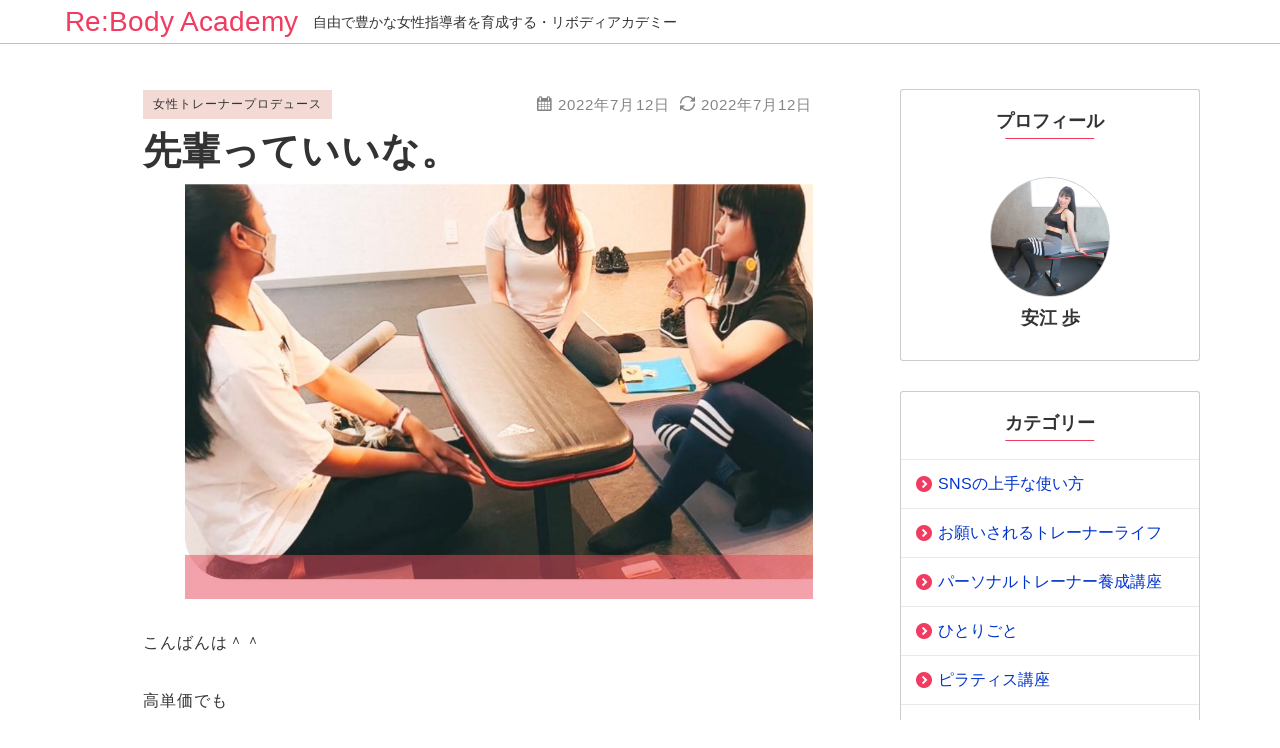

--- FILE ---
content_type: text/html; charset=UTF-8
request_url: https://rebody-academy.com/blog/1648
body_size: 21270
content:
<!DOCTYPE html>
<html prefix="og: http://ogp.me/ns# fb: http://ogp.me/ns/fb# article: http://ogp.me/ns/article#" lang="ja">
<head>
<meta charset="UTF-8">
<meta http-equiv="X-UA-Compatible" content="IE=edge">
<title>先輩っていいな。 | 初心者から始められる・整体コース・独立起業サポートあり</title>
<meta name='robots' content='max-image-preview:large' />
<meta name="description" content="こんばんは＾＾ 高単価でも 理想のお客様から お願いされるパーソナルトレーナーを育成する ⁡ Re:Body academy リボディアカデミー・安江歩です。..." />
	<meta name="viewport" content="width=1170, viewport-fit=cover">
		
<!--OGP-->
<meta property="og:title" content="先輩っていいな。" />
<meta property="og:type" content="article" />
<meta property="og:url" content="https://rebody-academy.com/blog/1648" />
<meta property="og:site_name" content="Re:BodyLab Academy" />
<meta property="og:image" content="https://rebody-academy.com/academy/wp-content/uploads/2022/07/af6e33fe59c6e55a8d5a5c754113934c.jpg" />
<meta property="og:description" content="こんばんは＾＾ 高単価でも 理想のお客様から お願いされるパーソナルトレーナーを育成する ⁡ Re:Body academy リボディアカデミー・安江歩です。 パーソナルトレーナー..." />
<!--END:OGP-->
<!--twitter card-->
<meta name="twitter:card" content="summary" />
<!--END:twitter card-->
<!--microdata card-->
<meta itemprop="name" content="先輩っていいな。" />
<meta itemprop="description" content="こんばんは＾＾ 高単価でも 理想のお客様から お願いされるパーソナルトレーナーを育成する ⁡ Re:Body academy リボディアカデミー・安江歩です。 パーソナルトレーナー..." />
<meta itemprop="image" content="https://rebody-academy.com/academy/wp-content/uploads/2022/07/af6e33fe59c6e55a8d5a5c754113934c.jpg" />
<meta itemprop="datePublished" content="2022-07-12" />
<!--END:microdata card-->
<link rel='dns-prefetch' href='//www.googletagmanager.com' />
<link rel="alternate" type="application/rss+xml" title="Re:BodyLab Academy &raquo; フィード" href="https://rebody-academy.com/feed" />
<link rel="alternate" type="application/rss+xml" title="Re:BodyLab Academy &raquo; コメントフィード" href="https://rebody-academy.com/comments/feed" />
<link rel="alternate" title="oEmbed (JSON)" type="application/json+oembed" href="https://rebody-academy.com/wp-json/oembed/1.0/embed?url=https%3A%2F%2Frebody-academy.com%2Fblog%2F1648" />
<link rel="alternate" title="oEmbed (XML)" type="text/xml+oembed" href="https://rebody-academy.com/wp-json/oembed/1.0/embed?url=https%3A%2F%2Frebody-academy.com%2Fblog%2F1648&#038;format=xml" />
<style id='wp-img-auto-sizes-contain-inline-css'>
img:is([sizes=auto i],[sizes^="auto," i]){contain-intrinsic-size:3000px 1500px}
/*# sourceURL=wp-img-auto-sizes-contain-inline-css */
</style>
<link rel='stylesheet' id='koyashi-fa-css' href='https://rebody-academy.com/academy/wp-content/plugins/koyashi/asset/css/all.css?ver=1612946822' media='all' />
<link rel='stylesheet' id='sb_instagram_styles-css' href='https://rebody-academy.com/academy/wp-content/plugins/instagram-feed/css/sbi-styles.min.css?ver=2.9.3.1' media='all' />
<style id='wp-emoji-styles-inline-css'>

	img.wp-smiley, img.emoji {
		display: inline !important;
		border: none !important;
		box-shadow: none !important;
		height: 1em !important;
		width: 1em !important;
		margin: 0 0.07em !important;
		vertical-align: -0.1em !important;
		background: none !important;
		padding: 0 !important;
	}
/*# sourceURL=wp-emoji-styles-inline-css */
</style>
<style id='wp-block-library-inline-css'>
:root{--wp-block-synced-color:#7a00df;--wp-block-synced-color--rgb:122,0,223;--wp-bound-block-color:var(--wp-block-synced-color);--wp-editor-canvas-background:#ddd;--wp-admin-theme-color:#007cba;--wp-admin-theme-color--rgb:0,124,186;--wp-admin-theme-color-darker-10:#006ba1;--wp-admin-theme-color-darker-10--rgb:0,107,160.5;--wp-admin-theme-color-darker-20:#005a87;--wp-admin-theme-color-darker-20--rgb:0,90,135;--wp-admin-border-width-focus:2px}@media (min-resolution:192dpi){:root{--wp-admin-border-width-focus:1.5px}}.wp-element-button{cursor:pointer}:root .has-very-light-gray-background-color{background-color:#eee}:root .has-very-dark-gray-background-color{background-color:#313131}:root .has-very-light-gray-color{color:#eee}:root .has-very-dark-gray-color{color:#313131}:root .has-vivid-green-cyan-to-vivid-cyan-blue-gradient-background{background:linear-gradient(135deg,#00d084,#0693e3)}:root .has-purple-crush-gradient-background{background:linear-gradient(135deg,#34e2e4,#4721fb 50%,#ab1dfe)}:root .has-hazy-dawn-gradient-background{background:linear-gradient(135deg,#faaca8,#dad0ec)}:root .has-subdued-olive-gradient-background{background:linear-gradient(135deg,#fafae1,#67a671)}:root .has-atomic-cream-gradient-background{background:linear-gradient(135deg,#fdd79a,#004a59)}:root .has-nightshade-gradient-background{background:linear-gradient(135deg,#330968,#31cdcf)}:root .has-midnight-gradient-background{background:linear-gradient(135deg,#020381,#2874fc)}:root{--wp--preset--font-size--normal:16px;--wp--preset--font-size--huge:42px}.has-regular-font-size{font-size:1em}.has-larger-font-size{font-size:2.625em}.has-normal-font-size{font-size:var(--wp--preset--font-size--normal)}.has-huge-font-size{font-size:var(--wp--preset--font-size--huge)}.has-text-align-center{text-align:center}.has-text-align-left{text-align:left}.has-text-align-right{text-align:right}.has-fit-text{white-space:nowrap!important}#end-resizable-editor-section{display:none}.aligncenter{clear:both}.items-justified-left{justify-content:flex-start}.items-justified-center{justify-content:center}.items-justified-right{justify-content:flex-end}.items-justified-space-between{justify-content:space-between}.screen-reader-text{border:0;clip-path:inset(50%);height:1px;margin:-1px;overflow:hidden;padding:0;position:absolute;width:1px;word-wrap:normal!important}.screen-reader-text:focus{background-color:#ddd;clip-path:none;color:#444;display:block;font-size:1em;height:auto;left:5px;line-height:normal;padding:15px 23px 14px;text-decoration:none;top:5px;width:auto;z-index:100000}html :where(.has-border-color){border-style:solid}html :where([style*=border-top-color]){border-top-style:solid}html :where([style*=border-right-color]){border-right-style:solid}html :where([style*=border-bottom-color]){border-bottom-style:solid}html :where([style*=border-left-color]){border-left-style:solid}html :where([style*=border-width]){border-style:solid}html :where([style*=border-top-width]){border-top-style:solid}html :where([style*=border-right-width]){border-right-style:solid}html :where([style*=border-bottom-width]){border-bottom-style:solid}html :where([style*=border-left-width]){border-left-style:solid}html :where(img[class*=wp-image-]){height:auto;max-width:100%}:where(figure){margin:0 0 1em}html :where(.is-position-sticky){--wp-admin--admin-bar--position-offset:var(--wp-admin--admin-bar--height,0px)}@media screen and (max-width:600px){html :where(.is-position-sticky){--wp-admin--admin-bar--position-offset:0px}}

/*# sourceURL=wp-block-library-inline-css */
</style><style id='wp-block-heading-inline-css'>
h1:where(.wp-block-heading).has-background,h2:where(.wp-block-heading).has-background,h3:where(.wp-block-heading).has-background,h4:where(.wp-block-heading).has-background,h5:where(.wp-block-heading).has-background,h6:where(.wp-block-heading).has-background{padding:1.25em 2.375em}h1.has-text-align-left[style*=writing-mode]:where([style*=vertical-lr]),h1.has-text-align-right[style*=writing-mode]:where([style*=vertical-rl]),h2.has-text-align-left[style*=writing-mode]:where([style*=vertical-lr]),h2.has-text-align-right[style*=writing-mode]:where([style*=vertical-rl]),h3.has-text-align-left[style*=writing-mode]:where([style*=vertical-lr]),h3.has-text-align-right[style*=writing-mode]:where([style*=vertical-rl]),h4.has-text-align-left[style*=writing-mode]:where([style*=vertical-lr]),h4.has-text-align-right[style*=writing-mode]:where([style*=vertical-rl]),h5.has-text-align-left[style*=writing-mode]:where([style*=vertical-lr]),h5.has-text-align-right[style*=writing-mode]:where([style*=vertical-rl]),h6.has-text-align-left[style*=writing-mode]:where([style*=vertical-lr]),h6.has-text-align-right[style*=writing-mode]:where([style*=vertical-rl]){rotate:180deg}
/*# sourceURL=https://rebody-academy.com/academy/wp-includes/blocks/heading/style.min.css */
</style>
<style id='wp-block-image-inline-css'>
.wp-block-image>a,.wp-block-image>figure>a{display:inline-block}.wp-block-image img{box-sizing:border-box;height:auto;max-width:100%;vertical-align:bottom}@media not (prefers-reduced-motion){.wp-block-image img.hide{visibility:hidden}.wp-block-image img.show{animation:show-content-image .4s}}.wp-block-image[style*=border-radius] img,.wp-block-image[style*=border-radius]>a{border-radius:inherit}.wp-block-image.has-custom-border img{box-sizing:border-box}.wp-block-image.aligncenter{text-align:center}.wp-block-image.alignfull>a,.wp-block-image.alignwide>a{width:100%}.wp-block-image.alignfull img,.wp-block-image.alignwide img{height:auto;width:100%}.wp-block-image .aligncenter,.wp-block-image .alignleft,.wp-block-image .alignright,.wp-block-image.aligncenter,.wp-block-image.alignleft,.wp-block-image.alignright{display:table}.wp-block-image .aligncenter>figcaption,.wp-block-image .alignleft>figcaption,.wp-block-image .alignright>figcaption,.wp-block-image.aligncenter>figcaption,.wp-block-image.alignleft>figcaption,.wp-block-image.alignright>figcaption{caption-side:bottom;display:table-caption}.wp-block-image .alignleft{float:left;margin:.5em 1em .5em 0}.wp-block-image .alignright{float:right;margin:.5em 0 .5em 1em}.wp-block-image .aligncenter{margin-left:auto;margin-right:auto}.wp-block-image :where(figcaption){margin-bottom:1em;margin-top:.5em}.wp-block-image.is-style-circle-mask img{border-radius:9999px}@supports ((-webkit-mask-image:none) or (mask-image:none)) or (-webkit-mask-image:none){.wp-block-image.is-style-circle-mask img{border-radius:0;-webkit-mask-image:url('data:image/svg+xml;utf8,<svg viewBox="0 0 100 100" xmlns="http://www.w3.org/2000/svg"><circle cx="50" cy="50" r="50"/></svg>');mask-image:url('data:image/svg+xml;utf8,<svg viewBox="0 0 100 100" xmlns="http://www.w3.org/2000/svg"><circle cx="50" cy="50" r="50"/></svg>');mask-mode:alpha;-webkit-mask-position:center;mask-position:center;-webkit-mask-repeat:no-repeat;mask-repeat:no-repeat;-webkit-mask-size:contain;mask-size:contain}}:root :where(.wp-block-image.is-style-rounded img,.wp-block-image .is-style-rounded img){border-radius:9999px}.wp-block-image figure{margin:0}.wp-lightbox-container{display:flex;flex-direction:column;position:relative}.wp-lightbox-container img{cursor:zoom-in}.wp-lightbox-container img:hover+button{opacity:1}.wp-lightbox-container button{align-items:center;backdrop-filter:blur(16px) saturate(180%);background-color:#5a5a5a40;border:none;border-radius:4px;cursor:zoom-in;display:flex;height:20px;justify-content:center;opacity:0;padding:0;position:absolute;right:16px;text-align:center;top:16px;width:20px;z-index:100}@media not (prefers-reduced-motion){.wp-lightbox-container button{transition:opacity .2s ease}}.wp-lightbox-container button:focus-visible{outline:3px auto #5a5a5a40;outline:3px auto -webkit-focus-ring-color;outline-offset:3px}.wp-lightbox-container button:hover{cursor:pointer;opacity:1}.wp-lightbox-container button:focus{opacity:1}.wp-lightbox-container button:focus,.wp-lightbox-container button:hover,.wp-lightbox-container button:not(:hover):not(:active):not(.has-background){background-color:#5a5a5a40;border:none}.wp-lightbox-overlay{box-sizing:border-box;cursor:zoom-out;height:100vh;left:0;overflow:hidden;position:fixed;top:0;visibility:hidden;width:100%;z-index:100000}.wp-lightbox-overlay .close-button{align-items:center;cursor:pointer;display:flex;justify-content:center;min-height:40px;min-width:40px;padding:0;position:absolute;right:calc(env(safe-area-inset-right) + 16px);top:calc(env(safe-area-inset-top) + 16px);z-index:5000000}.wp-lightbox-overlay .close-button:focus,.wp-lightbox-overlay .close-button:hover,.wp-lightbox-overlay .close-button:not(:hover):not(:active):not(.has-background){background:none;border:none}.wp-lightbox-overlay .lightbox-image-container{height:var(--wp--lightbox-container-height);left:50%;overflow:hidden;position:absolute;top:50%;transform:translate(-50%,-50%);transform-origin:top left;width:var(--wp--lightbox-container-width);z-index:9999999999}.wp-lightbox-overlay .wp-block-image{align-items:center;box-sizing:border-box;display:flex;height:100%;justify-content:center;margin:0;position:relative;transform-origin:0 0;width:100%;z-index:3000000}.wp-lightbox-overlay .wp-block-image img{height:var(--wp--lightbox-image-height);min-height:var(--wp--lightbox-image-height);min-width:var(--wp--lightbox-image-width);width:var(--wp--lightbox-image-width)}.wp-lightbox-overlay .wp-block-image figcaption{display:none}.wp-lightbox-overlay button{background:none;border:none}.wp-lightbox-overlay .scrim{background-color:#fff;height:100%;opacity:.9;position:absolute;width:100%;z-index:2000000}.wp-lightbox-overlay.active{visibility:visible}@media not (prefers-reduced-motion){.wp-lightbox-overlay.active{animation:turn-on-visibility .25s both}.wp-lightbox-overlay.active img{animation:turn-on-visibility .35s both}.wp-lightbox-overlay.show-closing-animation:not(.active){animation:turn-off-visibility .35s both}.wp-lightbox-overlay.show-closing-animation:not(.active) img{animation:turn-off-visibility .25s both}.wp-lightbox-overlay.zoom.active{animation:none;opacity:1;visibility:visible}.wp-lightbox-overlay.zoom.active .lightbox-image-container{animation:lightbox-zoom-in .4s}.wp-lightbox-overlay.zoom.active .lightbox-image-container img{animation:none}.wp-lightbox-overlay.zoom.active .scrim{animation:turn-on-visibility .4s forwards}.wp-lightbox-overlay.zoom.show-closing-animation:not(.active){animation:none}.wp-lightbox-overlay.zoom.show-closing-animation:not(.active) .lightbox-image-container{animation:lightbox-zoom-out .4s}.wp-lightbox-overlay.zoom.show-closing-animation:not(.active) .lightbox-image-container img{animation:none}.wp-lightbox-overlay.zoom.show-closing-animation:not(.active) .scrim{animation:turn-off-visibility .4s forwards}}@keyframes show-content-image{0%{visibility:hidden}99%{visibility:hidden}to{visibility:visible}}@keyframes turn-on-visibility{0%{opacity:0}to{opacity:1}}@keyframes turn-off-visibility{0%{opacity:1;visibility:visible}99%{opacity:0;visibility:visible}to{opacity:0;visibility:hidden}}@keyframes lightbox-zoom-in{0%{transform:translate(calc((-100vw + var(--wp--lightbox-scrollbar-width))/2 + var(--wp--lightbox-initial-left-position)),calc(-50vh + var(--wp--lightbox-initial-top-position))) scale(var(--wp--lightbox-scale))}to{transform:translate(-50%,-50%) scale(1)}}@keyframes lightbox-zoom-out{0%{transform:translate(-50%,-50%) scale(1);visibility:visible}99%{visibility:visible}to{transform:translate(calc((-100vw + var(--wp--lightbox-scrollbar-width))/2 + var(--wp--lightbox-initial-left-position)),calc(-50vh + var(--wp--lightbox-initial-top-position))) scale(var(--wp--lightbox-scale));visibility:hidden}}
/*# sourceURL=https://rebody-academy.com/academy/wp-includes/blocks/image/style.min.css */
</style>
<style id='wp-block-image-theme-inline-css'>
:root :where(.wp-block-image figcaption){color:#555;font-size:13px;text-align:center}.is-dark-theme :root :where(.wp-block-image figcaption){color:#ffffffa6}.wp-block-image{margin:0 0 1em}
/*# sourceURL=https://rebody-academy.com/academy/wp-includes/blocks/image/theme.min.css */
</style>
<style id='wp-block-paragraph-inline-css'>
.is-small-text{font-size:.875em}.is-regular-text{font-size:1em}.is-large-text{font-size:2.25em}.is-larger-text{font-size:3em}.has-drop-cap:not(:focus):first-letter{float:left;font-size:8.4em;font-style:normal;font-weight:100;line-height:.68;margin:.05em .1em 0 0;text-transform:uppercase}body.rtl .has-drop-cap:not(:focus):first-letter{float:none;margin-left:.1em}p.has-drop-cap.has-background{overflow:hidden}:root :where(p.has-background){padding:1.25em 2.375em}:where(p.has-text-color:not(.has-link-color)) a{color:inherit}p.has-text-align-left[style*="writing-mode:vertical-lr"],p.has-text-align-right[style*="writing-mode:vertical-rl"]{rotate:180deg}
/*# sourceURL=https://rebody-academy.com/academy/wp-includes/blocks/paragraph/style.min.css */
</style>
<style id='wp-block-separator-inline-css'>
@charset "UTF-8";.wp-block-separator{border:none;border-top:2px solid}:root :where(.wp-block-separator.is-style-dots){height:auto;line-height:1;text-align:center}:root :where(.wp-block-separator.is-style-dots):before{color:currentColor;content:"···";font-family:serif;font-size:1.5em;letter-spacing:2em;padding-left:2em}.wp-block-separator.is-style-dots{background:none!important;border:none!important}
/*# sourceURL=https://rebody-academy.com/academy/wp-includes/blocks/separator/style.min.css */
</style>
<style id='wp-block-separator-theme-inline-css'>
.wp-block-separator.has-css-opacity{opacity:.4}.wp-block-separator{border:none;border-bottom:2px solid;margin-left:auto;margin-right:auto}.wp-block-separator.has-alpha-channel-opacity{opacity:1}.wp-block-separator:not(.is-style-wide):not(.is-style-dots){width:100px}.wp-block-separator.has-background:not(.is-style-dots){border-bottom:none;height:1px}.wp-block-separator.has-background:not(.is-style-wide):not(.is-style-dots){height:2px}
/*# sourceURL=https://rebody-academy.com/academy/wp-includes/blocks/separator/theme.min.css */
</style>
<style id='global-styles-inline-css'>
:root{--wp--preset--aspect-ratio--square: 1;--wp--preset--aspect-ratio--4-3: 4/3;--wp--preset--aspect-ratio--3-4: 3/4;--wp--preset--aspect-ratio--3-2: 3/2;--wp--preset--aspect-ratio--2-3: 2/3;--wp--preset--aspect-ratio--16-9: 16/9;--wp--preset--aspect-ratio--9-16: 9/16;--wp--preset--color--black: #000000;--wp--preset--color--cyan-bluish-gray: #abb8c3;--wp--preset--color--white: #ffffff;--wp--preset--color--pale-pink: #f78da7;--wp--preset--color--vivid-red: #cf2e2e;--wp--preset--color--luminous-vivid-orange: #ff6900;--wp--preset--color--luminous-vivid-amber: #fcb900;--wp--preset--color--light-green-cyan: #7bdcb5;--wp--preset--color--vivid-green-cyan: #00d084;--wp--preset--color--pale-cyan-blue: #8ed1fc;--wp--preset--color--vivid-cyan-blue: #0693e3;--wp--preset--color--vivid-purple: #9b51e0;--wp--preset--color--koyashi-custom-color-1: #000;--wp--preset--color--koyashi-custom-color-2: #abb8c3;--wp--preset--color--koyashi-custom-color-3: #fff;--wp--preset--color--koyashi-custom-color-4: #f78da7;--wp--preset--color--koyashi-custom-color-5: #cf2e2e;--wp--preset--color--koyashi-custom-color-6: #f4dad4;--wp--preset--color--koyashi-custom-color-7: #f13b61;--wp--preset--color--koyashi-custom-color-8: #7bdcb5;--wp--preset--color--koyashi-custom-color-9: #00d084;--wp--preset--color--koyashi-custom-color-10: #8ed1fc;--wp--preset--color--koyashi-custom-color-11: #0693e3;--wp--preset--color--koyashi-custom-color-12: #9b51e0;--wp--preset--gradient--vivid-cyan-blue-to-vivid-purple: linear-gradient(135deg,rgb(6,147,227) 0%,rgb(155,81,224) 100%);--wp--preset--gradient--light-green-cyan-to-vivid-green-cyan: linear-gradient(135deg,rgb(122,220,180) 0%,rgb(0,208,130) 100%);--wp--preset--gradient--luminous-vivid-amber-to-luminous-vivid-orange: linear-gradient(135deg,rgb(252,185,0) 0%,rgb(255,105,0) 100%);--wp--preset--gradient--luminous-vivid-orange-to-vivid-red: linear-gradient(135deg,rgb(255,105,0) 0%,rgb(207,46,46) 100%);--wp--preset--gradient--very-light-gray-to-cyan-bluish-gray: linear-gradient(135deg,rgb(238,238,238) 0%,rgb(169,184,195) 100%);--wp--preset--gradient--cool-to-warm-spectrum: linear-gradient(135deg,rgb(74,234,220) 0%,rgb(151,120,209) 20%,rgb(207,42,186) 40%,rgb(238,44,130) 60%,rgb(251,105,98) 80%,rgb(254,248,76) 100%);--wp--preset--gradient--blush-light-purple: linear-gradient(135deg,rgb(255,206,236) 0%,rgb(152,150,240) 100%);--wp--preset--gradient--blush-bordeaux: linear-gradient(135deg,rgb(254,205,165) 0%,rgb(254,45,45) 50%,rgb(107,0,62) 100%);--wp--preset--gradient--luminous-dusk: linear-gradient(135deg,rgb(255,203,112) 0%,rgb(199,81,192) 50%,rgb(65,88,208) 100%);--wp--preset--gradient--pale-ocean: linear-gradient(135deg,rgb(255,245,203) 0%,rgb(182,227,212) 50%,rgb(51,167,181) 100%);--wp--preset--gradient--electric-grass: linear-gradient(135deg,rgb(202,248,128) 0%,rgb(113,206,126) 100%);--wp--preset--gradient--midnight: linear-gradient(135deg,rgb(2,3,129) 0%,rgb(40,116,252) 100%);--wp--preset--font-size--small: 14px;--wp--preset--font-size--medium: 20px;--wp--preset--font-size--large: 21px;--wp--preset--font-size--x-large: 42px;--wp--preset--font-size--smaller: 10px;--wp--preset--font-size--huge: 24px;--wp--preset--spacing--20: 0.44rem;--wp--preset--spacing--30: 0.67rem;--wp--preset--spacing--40: 1rem;--wp--preset--spacing--50: 1.5rem;--wp--preset--spacing--60: 2.25rem;--wp--preset--spacing--70: 3.38rem;--wp--preset--spacing--80: 5.06rem;--wp--preset--shadow--natural: 6px 6px 9px rgba(0, 0, 0, 0.2);--wp--preset--shadow--deep: 12px 12px 50px rgba(0, 0, 0, 0.4);--wp--preset--shadow--sharp: 6px 6px 0px rgba(0, 0, 0, 0.2);--wp--preset--shadow--outlined: 6px 6px 0px -3px rgb(255, 255, 255), 6px 6px rgb(0, 0, 0);--wp--preset--shadow--crisp: 6px 6px 0px rgb(0, 0, 0);}:where(.is-layout-flex){gap: 0.5em;}:where(.is-layout-grid){gap: 0.5em;}body .is-layout-flex{display: flex;}.is-layout-flex{flex-wrap: wrap;align-items: center;}.is-layout-flex > :is(*, div){margin: 0;}body .is-layout-grid{display: grid;}.is-layout-grid > :is(*, div){margin: 0;}:where(.wp-block-columns.is-layout-flex){gap: 2em;}:where(.wp-block-columns.is-layout-grid){gap: 2em;}:where(.wp-block-post-template.is-layout-flex){gap: 1.25em;}:where(.wp-block-post-template.is-layout-grid){gap: 1.25em;}.has-black-color{color: var(--wp--preset--color--black) !important;}.has-cyan-bluish-gray-color{color: var(--wp--preset--color--cyan-bluish-gray) !important;}.has-white-color{color: var(--wp--preset--color--white) !important;}.has-pale-pink-color{color: var(--wp--preset--color--pale-pink) !important;}.has-vivid-red-color{color: var(--wp--preset--color--vivid-red) !important;}.has-luminous-vivid-orange-color{color: var(--wp--preset--color--luminous-vivid-orange) !important;}.has-luminous-vivid-amber-color{color: var(--wp--preset--color--luminous-vivid-amber) !important;}.has-light-green-cyan-color{color: var(--wp--preset--color--light-green-cyan) !important;}.has-vivid-green-cyan-color{color: var(--wp--preset--color--vivid-green-cyan) !important;}.has-pale-cyan-blue-color{color: var(--wp--preset--color--pale-cyan-blue) !important;}.has-vivid-cyan-blue-color{color: var(--wp--preset--color--vivid-cyan-blue) !important;}.has-vivid-purple-color{color: var(--wp--preset--color--vivid-purple) !important;}.has-black-background-color{background-color: var(--wp--preset--color--black) !important;}.has-cyan-bluish-gray-background-color{background-color: var(--wp--preset--color--cyan-bluish-gray) !important;}.has-white-background-color{background-color: var(--wp--preset--color--white) !important;}.has-pale-pink-background-color{background-color: var(--wp--preset--color--pale-pink) !important;}.has-vivid-red-background-color{background-color: var(--wp--preset--color--vivid-red) !important;}.has-luminous-vivid-orange-background-color{background-color: var(--wp--preset--color--luminous-vivid-orange) !important;}.has-luminous-vivid-amber-background-color{background-color: var(--wp--preset--color--luminous-vivid-amber) !important;}.has-light-green-cyan-background-color{background-color: var(--wp--preset--color--light-green-cyan) !important;}.has-vivid-green-cyan-background-color{background-color: var(--wp--preset--color--vivid-green-cyan) !important;}.has-pale-cyan-blue-background-color{background-color: var(--wp--preset--color--pale-cyan-blue) !important;}.has-vivid-cyan-blue-background-color{background-color: var(--wp--preset--color--vivid-cyan-blue) !important;}.has-vivid-purple-background-color{background-color: var(--wp--preset--color--vivid-purple) !important;}.has-black-border-color{border-color: var(--wp--preset--color--black) !important;}.has-cyan-bluish-gray-border-color{border-color: var(--wp--preset--color--cyan-bluish-gray) !important;}.has-white-border-color{border-color: var(--wp--preset--color--white) !important;}.has-pale-pink-border-color{border-color: var(--wp--preset--color--pale-pink) !important;}.has-vivid-red-border-color{border-color: var(--wp--preset--color--vivid-red) !important;}.has-luminous-vivid-orange-border-color{border-color: var(--wp--preset--color--luminous-vivid-orange) !important;}.has-luminous-vivid-amber-border-color{border-color: var(--wp--preset--color--luminous-vivid-amber) !important;}.has-light-green-cyan-border-color{border-color: var(--wp--preset--color--light-green-cyan) !important;}.has-vivid-green-cyan-border-color{border-color: var(--wp--preset--color--vivid-green-cyan) !important;}.has-pale-cyan-blue-border-color{border-color: var(--wp--preset--color--pale-cyan-blue) !important;}.has-vivid-cyan-blue-border-color{border-color: var(--wp--preset--color--vivid-cyan-blue) !important;}.has-vivid-purple-border-color{border-color: var(--wp--preset--color--vivid-purple) !important;}.has-vivid-cyan-blue-to-vivid-purple-gradient-background{background: var(--wp--preset--gradient--vivid-cyan-blue-to-vivid-purple) !important;}.has-light-green-cyan-to-vivid-green-cyan-gradient-background{background: var(--wp--preset--gradient--light-green-cyan-to-vivid-green-cyan) !important;}.has-luminous-vivid-amber-to-luminous-vivid-orange-gradient-background{background: var(--wp--preset--gradient--luminous-vivid-amber-to-luminous-vivid-orange) !important;}.has-luminous-vivid-orange-to-vivid-red-gradient-background{background: var(--wp--preset--gradient--luminous-vivid-orange-to-vivid-red) !important;}.has-very-light-gray-to-cyan-bluish-gray-gradient-background{background: var(--wp--preset--gradient--very-light-gray-to-cyan-bluish-gray) !important;}.has-cool-to-warm-spectrum-gradient-background{background: var(--wp--preset--gradient--cool-to-warm-spectrum) !important;}.has-blush-light-purple-gradient-background{background: var(--wp--preset--gradient--blush-light-purple) !important;}.has-blush-bordeaux-gradient-background{background: var(--wp--preset--gradient--blush-bordeaux) !important;}.has-luminous-dusk-gradient-background{background: var(--wp--preset--gradient--luminous-dusk) !important;}.has-pale-ocean-gradient-background{background: var(--wp--preset--gradient--pale-ocean) !important;}.has-electric-grass-gradient-background{background: var(--wp--preset--gradient--electric-grass) !important;}.has-midnight-gradient-background{background: var(--wp--preset--gradient--midnight) !important;}.has-small-font-size{font-size: var(--wp--preset--font-size--small) !important;}.has-medium-font-size{font-size: var(--wp--preset--font-size--medium) !important;}.has-large-font-size{font-size: var(--wp--preset--font-size--large) !important;}.has-x-large-font-size{font-size: var(--wp--preset--font-size--x-large) !important;}
/*# sourceURL=global-styles-inline-css */
</style>

<style id='classic-theme-styles-inline-css'>
/*! This file is auto-generated */
.wp-block-button__link{color:#fff;background-color:#32373c;border-radius:9999px;box-shadow:none;text-decoration:none;padding:calc(.667em + 2px) calc(1.333em + 2px);font-size:1.125em}.wp-block-file__button{background:#32373c;color:#fff;text-decoration:none}
/*# sourceURL=/wp-includes/css/classic-themes.min.css */
</style>
<link rel='stylesheet' id='wp-block-library-theme-css' href='https://rebody-academy.com/academy/wp-includes/css/dist/block-library/theme.min.css?ver=6.9' media='all' />
<style id='koyashi-custom-inline-css'>
.editor-styles-wrapper .has-smaller-font-size,.has-smaller-font-size {font-size:10px;}.editor-styles-wrapper .has-small-font-size,.has-small-font-size {font-size:14px;}.editor-styles-wrapper .has-large-font-size,.has-large-font-size {font-size:21px;}.editor-styles-wrapper .has-huge-font-size,.has-huge-font-size {font-size:24px;}.has-koyashi-custom-color-1-color {color:#000;}.has-koyashi-custom-color-1-background-color {background-color:#000;}.has-koyashi-custom-color-2-color {color:#abb8c3;}.has-koyashi-custom-color-2-background-color {background-color:#abb8c3;}.has-koyashi-custom-color-3-color {color:#fff;}.has-koyashi-custom-color-3-background-color {background-color:#fff;}.has-koyashi-custom-color-4-color {color:#f78da7;}.has-koyashi-custom-color-4-background-color {background-color:#f78da7;}.has-koyashi-custom-color-5-color {color:#cf2e2e;}.has-koyashi-custom-color-5-background-color {background-color:#cf2e2e;}.has-koyashi-custom-color-6-color {color:#f4dad4;}.has-koyashi-custom-color-6-background-color {background-color:#f4dad4;}.has-koyashi-custom-color-7-color {color:#f13b61;}.has-koyashi-custom-color-7-background-color {background-color:#f13b61;}.has-koyashi-custom-color-8-color {color:#7bdcb5;}.has-koyashi-custom-color-8-background-color {background-color:#7bdcb5;}.has-koyashi-custom-color-9-color {color:#00d084;}.has-koyashi-custom-color-9-background-color {background-color:#00d084;}.has-koyashi-custom-color-10-color {color:#8ed1fc;}.has-koyashi-custom-color-10-background-color {background-color:#8ed1fc;}.has-koyashi-custom-color-11-color {color:#0693e3;}.has-koyashi-custom-color-11-background-color {background-color:#0693e3;}.has-koyashi-custom-color-12-color {color:#9b51e0;}.has-koyashi-custom-color-12-background-color {background-color:#9b51e0;}
/*# sourceURL=koyashi-custom-inline-css */
</style>
<link rel='stylesheet' id='yyc-style-css' href='https://rebody-academy.com/academy/wp-content/themes/tane/css/style.css?ver=1620517314' media='all' />
<style id='yyc-custom-inline-css'>
#wpadminbar{position:fixed!important;}body,button,input,select,optgroup,textarea {font-family:Helvetica,"游ゴシック体", YuGothic, "游ゴシック", "Yu Gothic", "メイリオ", sans-serif;;}.entry-content.l-article {font-feature-settings:'pwid';}h1,h2,h3,h4,h5,h6 {font-family:Helvetica,"游ゴシック体", YuGothic, "游ゴシック", "Yu Gothic", "メイリオ", sans-serif;;font-feature-settings:'pwid';}.wrap_contact_info_footer,.main {background-color:#FFF;;}.footer {background-color:#363738;color:#FFF;}.footer a {color:#FFF;}.ft_content th,.ft_content td {border-color:rgba(255,255,255,0.3);}.ft_content.art_MsxRecentEntry li,.ft_content.MsxRecentEntry li,.ft_content.flspike_latestPost li,.ft_content.recent_comment_avatar li {border-color:rgba(255,255,255,0.3);}.ft_content li .post-date,.ft_content .entry_list .entry_list-date {color:rgba(255,255,255,0.7);}.ft_content .textwidget select,.ft_content.widget_archive select,.ft_content.widget_categories select,.ft_content .tagcloud a {color:#FFF;background-color:hsla(210,2%,30%,1);border-color:rgba(255,255,255,0.3);}.ft_content .tagcloud a:hover {box-shadow:1px 1px 0 hsla(0,0%,98%,1) inset,-1px -1px 0 hsla(0,0%,98%,1) inset;}.shop_info-label {color:#363738;background-color:#FFF;}header.header{background-color:#FFF;color:#333;border-bottom-color:rgba(51,51,51,0.3);}.header_scrolled {background-color:#FFF;}.header_info_text{background-color:#f13b61;color:#FFF;}.head_title {font-size:20px;}@media screen and (min-width:720px) {.head_title {font-size:28px;}}.head_title a{color:#f13b61;}.header .main_nav .headMenu .sub-menu,.header .main_nav {background-color:rgba(255,255,255,1)}.main_nav.main_nav_right .headMenu .sub-menu {background-color:#FFF}.header .headMenu::after,.header .headMenu li.menu-item-has-children::after,.header .headMenu li a,.header .headMenu li a:visited {color:#333;}@media screen and (min-width:720px) {.header .main_nav.main_nav_right {background-color:transparent;}.header .main_nav.main_nav_right .headMenu .sub-menu {background-color:#FFF}.header .main_nav_right .headMenu::after,.header .main_nav_right .headMenu li.menu-item-has-children::after,.header .main_nav_right .headMenu li a,.header .main_nav_right .headMenu li a:visited {color:#333;}.header .main_nav_right .headMenu li a:hover {color:#333;opacity:0.7;}.header .main_nav.main_nav_right .headMenu .sub-menu li a:hover {opacity:1;color:#FFF;background-color:#333;}}header .mobile_menu_button {color:#333;}.nav_menu-button_icon::before,.nav_menu-button_icon::after,.nav_menu-button_icon {background-color:#333;}.header .headMenu li a:hover {color:#333;}.main_nav:not(.main_nav_right) .headMenu li a:hover {background-color:rgba(247,247,247,1)}.header .mobile_navi_panel.mobile_navi_bordered .headMenu,.header .mobile_navi_panel.mobile_navi_bordered .headMenu li {border-color:rgba(51,51,51,0.4);}.wrapper_head_copy{background-color:#fff;}.breadcrumb {color:#333;}.breadcrumb a {color:#03C;}.prev_post:before,.next_post:after,.post-count,.footNav.baseColor a,.baseColor{color:#FFF;background-color:#f13b61;}.base2Color{color:#333;background-color:#f3dad5;}.baseborder {border-color:#f13b61;}.baseborder-top{border-top-color:#f13b61;}.baseborder-right{border-right-color:#f13b61;}.baseborder-bottom{border-bottom-color:#f13b61;}.baseborder-left{border-left-color:#f13b61;}.base2border{border-color:#f3dad5;}.base2border-top{border-top-color:#f3dad5;}.base2border-right{border-right-color:#f3dad5;}.base2border-bottom{border-bottom-color:#f3dad5;}.base2border-left{border-left-color:#f3dad5;}.base2borderTxt{border-color:#333;}.base2borderTxt-top{border-top-color:#333;}.base2borderTxt-right{border-right-color:#333;}.base2borderTxt-bottom{border-bottom-color:#333;}.base2borderTxt-left{border-left-color:#333;}.rb_tel,.rb_tel:hover {background-color:#32B441;color:#FFF;}.contact_bottom-tel {color:#32B441;}.rb_contact,.rb_contact:visited,.rb_contact:hover {background-color:#FF6900;color:#FFF;}.rb_booking,.rb_booking:visited,.rb_booking:hover {background-color:#c30705;color:#FFF;}.rb_line,.rb_line:visited,.rb_line:hover {background-color:#00B500;color:#FFF;}.rb_form_button.rb_contact{}.rb_form_button.rb_booking{}.hero_header-copy .header_search_box input[type="submit"] {color:#FFF;background-color:#1a73e8}.footNav.fn_custom {background-color:#efefef;}.footNav.fn_custom .foot_menu,.footNav.fn_custom .mobile_menu_button,.footNav.fn_custom li,.footNav.fn_custom li a {color:#666;}.footNav.baseColor .foot_menu {background-color:hsla(347.5,87%,67%,1);color:#FFF;}.footNav.fn_custom .foot_menu {background-color:hsla(0,0%,89%,1);}.widget_archive a:before,.widget_categories a:before {color:#f13b61;}.wrapper_hero_header{background-color:#ffffff;background-image:url(https://rebody-academy.com/academy/wp-content/uploads/2023/11/78b7dd0e71994253c3cbf4c4e46aeb38.jpg);height:540px;background-size:auto 100%;-ms-grid-rows:1fr 1fr 1fr;grid-template-rows:1fr 1fr 1fr;}@media screen and (min-width:720px) {.wrapper_hero_header{-ms-grid-rows:1fr 1fr 1fr;grid-template-rows:1fr 1fr 1fr;}}.hero_video-wrapper{opacity:0.6;}.hero_header-wrapper_color{background-color:transparent;}.hero_header-copy{color:#fff;font-size:25px;text-align:center;font-weight:700;}.hearo_header-subcopy{color:#fff;font-size:15px;text-align:center;font-weight:700;}@media (min-width:600px){.hero_header-copy{font-size:30px;text-align:center;font-weight:700;}.hearo_header-subcopy{font-size:20px;text-align:center;font-weight:700;}}.hearo_header-copy.cascade,.hearo_header-subcopy.cascade,.wrapper_hero_header .hero_header-copy:not(.cascade){background-color:rgba(51,51,51,0);}.swiper-button-prev:after,.swiper-button-next:after,.hero_header_scroll:not(.custom_color),.hero_header_scroll:not(.custom_color):hover{color:#fff;}.swiper-pagination-bullet-active {background-color:#fff;}.hero_button {color:#FFF;background-color:#1a73e8;border-color:#FFF;}.slider_zoom .swiper-slide-active img,.slider_zoom .swiper-slide-duplicate-active img,.slider_zoom .swiper-slide-prev img{animation:zoomUp 10s linear 0s 1 normal both;}.fullwidth_eyecatch .index_thumb {height:100px;}@media (min-width:600px){.fullwidth_eyecatch .index_thumb {height:200px;}}.contents_contact_info,.content,.full-width .widget_top,.textwidget select,.widget_archive select,.widget_categories select,.header_archive,.art_content .menu-item .sub-menu,.sb_content .menu-item .sub-menu,.art_content .page_item .children,.sb_content .page_item .children,.index_layout-list .index_items,.index_layout-card .article a,.wrapper_posts,.tablenav,.snsb_home,.pre-next-posts-single>div,.in_content > div,.comments_block,.sidebar > div,.article {background-color:#FFF;color:#333;}.mobile_table_note,.pn_caption,.sidebar li .post-date,.sidebar .entry_list .entry_list-date,.in_content li .post-date,.in_content .entry_list .entry_list-date {color:rgba(51,51,51,0.7);}.main_widgets .art_content .menu-item .sub-menu a,.sidebar_bottom .sb_content .menu-item .sub-menu a,.main_widgets .art_content .page_item .children a,.sidebar_bottom .sb_content .page_item .children a {background-color:#FFF;}a.post_author,.pre-next-posts-single>div a,.in_content div a,.in_content div a div:not(.entry_tile-date),.comments_block a,.sidebar div a,.sidebar div a div,.article a:not([class]) {color:#03C;}.pre-next-posts-single>div:hover,.art_MsxRecentEntry li a:hover,.MsxRecentEntry li a:hover,.flspike_latestPost li a:hover,.recent_comment_avatar li a:hover,.art_content .page_item.current_menu-item,.art_content .page_item.current_page_item,.art_content .menu-item.current_menu-item,.art_content .menu-item.current_page_item,.sb_content .page_item.current_menu-item,.sb_content .page_item.current_page_item,.sb_content .menu-item.current_menu-item,.sb_content .menu-item.current_page_item,.art_content[class*="widget_"]:not(.widget_recent_comments):not(.widget_rss):not(.widget_text) li>a:hover,.sb_content[class*="widget_"]:not(.widget_recent_comments):not(.widget_rss):not(.widget_text) li>a:hover,.index_layout-card .article a:hover,.index_layout-list .index_items:hover {background-color:hsla(0,0%,98%,1);}.sb_content .tagcloud a:hover,.art_content .tagcloud a:hover {background-color:hsla(0,0%,98%,1);box-shadow:1px 1px 0 hsla(225,100%,48%,1) inset,-1px -1px 0 hsla(225,100%,48%,1) inset;}.unite_design .pre-next-posts-single>div,.comment-respond,.tagcloud a,.textwidget select,.widget_archive select,.widget_categories select,pre,code:not([class]),blockquote,th,.sc_mokuji,.entry-footer {background-color:hsla(0,0%,98%,1);}.sc_mokuji-toggle::after,.sc_mokuji-toggle::before {background-color:#333;}.tagcloud a,.textwidget select,.widget_archive select,.widget_categories select,pre,code:not([class]),blockquote,th, td,.index_layout-list .article:last-child,.index_layout-list .article+.article,.art_content .wpp-list li,.sb_content .wpp-list li,.art_MsxRecentEntry li,.MsxRecentEntry li,.flspike_latestPost li,.recent_comment_avatar li,.art_content[class*="widget_"]:not(.widget_recent_comments):not(.widget_rss):not(.widget_text) li>a,.sb_content[class*="widget_"]:not(.widget_recent_comments):not(.widget_rss):not(.widget_text) li>a,.sc_mokuji {border-color:rgba(51,51,51,0.1);}.mobile_sidebar .art_content .wpp-list li,.mobile_sidebar .sb_content .wpp-list li,.mobile_sidebar .art_MsxRecentEntry li,.mobile_sidebar .MsxRecentEntry li,.mobile_sidebar .flspike_latestPost li,.mobile_sidebar .recent_comment_avatar li,.mobile_sidebar .art_content[class*="widget_"]:not(.widget_recent_comments):not(.widget_rss):not(.widget_text) li>a,.mobile_sidebar .sb_content[class*="widget_"]:not(.widget_recent_comments):not(.widget_rss):not(.widget_text) li>a {border-color:#efefef;}.mobile_sidebar .tagcloud a,.mobile_sidebar th,.mobile_sidebar td,.mobile_sidebar .textwidget select,.mobile_sidebar .widget_archive select,.mobile_sidebar .widget_categories select {border-color:#ccc;background-color:#efefef;}.mobile_sidebar .textwidget select,.mobile_sidebar .widget_archive select,.mobile_sidebar .widget_categories select {color:#333;}.mobile_sidebar td{background-color:transparent;}blockquote:before,blockquote:after {color:rgba(51,51,51,0.6);}.entry-header .entry-title {color:#333;}.entry-header .entry-title {border-color:#CCCCCC;}.fullwidth_eyecatch .index_thumb {background-color:#FFF;}.content .textwidget h2,.art_h-for-woman .content .textwidget h2,.l-article h2,.art_h-v_line .l-article h2,.art_h-b_line .l-article h2,.art_h-for-woman .l-article h2,.art_h-underline .l-article h2,.art_h-udline-bold .l-article h2,.art_h-vline .l-article h2 {color:#333;border-color:#f13b61;}.art_h-balloon .l-article h2,.art_h-balloon_round .l-article h2,.art_h-theme .l-article h2 {color:#FFF;background-color:#f13b61}.art_h-balloon .l-article h2:after,.art_h-balloon_round .l-article h2:after {border-color:#f13b61 transparent;}.art_h-underline-2tone .l-article h2,.art_h-underline-2tone .textwidget h2 {color:#333;border-color:#f13b61;}.art_h-underline-2tone .l-article h2::after,.art_h-underline-2tone .textwidget h2::after {border-color:#333;}.comments_area-h2 span,.comment-reply-title span,.index_header-title,.tokuten,.header_sb-theme_color .entry_toc-item_title,.entry_toc-item_title-text {border-color:;}[class*='art_h3'] .entry-content h3,.l-article h3,.textwidget h3,.comment_item-content h3 {color:#333;border-color:#f13b61;}.art_h-stripe .l-article h2::after,.art_h-stripe .textwidget h2::after {background:-webkit-repeating-linear-gradient(-45deg, #f13b61, #f13b61 2px, #FFF 2px, #FFF 4px);background:repeating-linear-gradient(-45deg, #f13b61, #f13b61 2px, #FFF 2px, #FFF 4px);}.art_h-both_end .l-article h2::before,.art_h-both_end .l-article h2::after,.art_h-both_end .textwidget h2::before,.art_h-both_end .textwidget h2::after {background-color:#f13b61;}.art_h-bracket .l-article h2::before,.art_h-bracket .l-article h2::after,.art_h-bracket .textwidget h2::before,.art_h-bracket .textwidget h2::after {border-color:#f13b61;}.art_h-dropcap .l-article h2::first-letter,.art_h-dropcap .textwidget h2::first-letter {color:#f13b61;}.art_h-dropcap_circle .l-article h2,.art_h-dropcap_circle .textwidget h2 {color:#f13b61;}.art_h-dropcap_circle .l-article h2::first-letter,.art_h-dropcap_circle .textwidget h2::first-letter {color:#FFF;background-color:#f13b61;}.art_h-for-woman .l-article h2::before,.art_h-for-woman .l-article h2::after {background-color:#f13b61;}.art_h-for-woman .content .textwidget h2::before,.art_h-for-woman .content .textwidget h2::after,.content .art_h-for-woman .textwidget h2::before,.content .art_h-for-woman .textwidget h2::after{background-color:;}[class*="is-style-list-number"] li::before {color:#FFF;background-color:#f13b61;}.is-style-list-number-square-white li::before,.is-style-list-number-circle-white li::before {color:#f13b61;border-color:#f13b61;background-color:transparent;}[class*="is-style-check"] li:before {color:#f13b61;}.widget_h-b_line .comments_block h2:after,.widget_h-b_line .sb_content h3:after,.widget_h-b_line .art_content h3:after {border-color:#f13b61;}.widget_h-b_line .b_line a,.widget_h-b_line .b_line {color:#333;}[class*="widget"] .baseColor{color:#FFF;background-color:#f13b61;}[class*="widget"] .baseColor a {color:#FFF;}#commentform input[type="submit"] {color:#363738;background-color:#dcbb86;}.page-numbers:hover,.tablenav .current{color:#FFF;background-color:#333;}.page-numbers {color:#03C;}
/*# sourceURL=yyc-custom-inline-css */
</style>
<link rel='stylesheet' id='yyc-child-style-css' href='https://rebody-academy.com/academy/wp-content/themes/tane-child/css/style.css?ver=1620517314' media='all' />
<script src="https://rebody-academy.com/academy/wp-includes/js/jquery/jquery.min.js?ver=3.7.1" id="jquery-core-js"></script>
<script src="https://rebody-academy.com/academy/wp-includes/js/jquery/jquery-migrate.min.js?ver=3.4.1" id="jquery-migrate-js"></script>

<!-- Site Kit によって追加された Google タグ（gtag.js）スニペット -->
<!-- Google アナリティクス スニペット (Site Kit が追加) -->
<script src="https://www.googletagmanager.com/gtag/js?id=GT-5D4LJF9" id="google_gtagjs-js" async></script>
<script id="google_gtagjs-js-after">
window.dataLayer = window.dataLayer || [];function gtag(){dataLayer.push(arguments);}
gtag("set","linker",{"domains":["rebody-academy.com"]});
gtag("js", new Date());
gtag("set", "developer_id.dZTNiMT", true);
gtag("config", "GT-5D4LJF9");
//# sourceURL=google_gtagjs-js-after
</script>
<link rel="https://api.w.org/" href="https://rebody-academy.com/wp-json/" /><link rel="alternate" title="JSON" type="application/json" href="https://rebody-academy.com/wp-json/wp/v2/posts/1648" /><link rel="EditURI" type="application/rsd+xml" title="RSD" href="https://rebody-academy.com/academy/xmlrpc.php?rsd" />
<link rel="canonical" href="https://rebody-academy.com/blog/1648" />
<link rel='shortlink' href='https://rebody-academy.com/?p=1648' />
<meta name="generator" content="Site Kit by Google 1.170.0" /><link rel="icon" href="https://rebody-academy.com/academy/wp-content/uploads/2021/02/cropped-ReBodyLab-logo-32x32.png" sizes="32x32" />
<link rel="icon" href="https://rebody-academy.com/academy/wp-content/uploads/2021/02/cropped-ReBodyLab-logo-192x192.png" sizes="192x192" />
<link rel="apple-touch-icon" href="https://rebody-academy.com/academy/wp-content/uploads/2021/02/cropped-ReBodyLab-logo-180x180.png" />
<meta name="msapplication-TileImage" content="https://rebody-academy.com/academy/wp-content/uploads/2021/02/cropped-ReBodyLab-logo-270x270.png" />
</head>
<body id="pagetop" class="wp-singular post-template-default single single-post postid-1648 single-format-standard wp-embed-responsive wp-theme-tane wp-child-theme-tane-child class-name awshop">
			<header id="js-header" class="header header_out_hero">
		<div class="header-content header_layout_left header_nav-unite">
					
	<div class="wrapTitle title_align_left head_sub_copy-right">
		<div class="head_subtitle"><p>自由で豊かな女性指導者を育成する・リボディアカデミー</p>
</div>		<div class="head_title"><a href="https://rebody-academy.com">Re:Body Academy</a></div>	</div>
						</div>
			</header>
	<div id="js-main" class="main">
							<div class="content clearfix sidebar_right content-2col unite_design widget_t-center widget_h-b_line art_t-left art_h-simple art_h3-simple">
		<div class="wrap_article">
		<!-- <div class="wrap_post"> -->
			<article id="post-1648" class="article l-article upper_eyecatch post-1648 post type-post status-publish format-standard has-post-thumbnail hentry category-27 tag-210 tag-2 tag-63" itemscope itemtype="https://schema.org/CreativeWork">
	<header class="entry-header">
			<div class="wrap_thumbnail">
			<div class="index_thumb thumb-rect" itemscope="" itemprop="image" itemtype="https://schema.org/ImageObject">
		<img width="1080" height="1080" src="https://rebody-academy.com/academy/wp-content/uploads/2022/07/af6e33fe59c6e55a8d5a5c754113934c.jpg" class="attachment-full size-full wp-post-image" alt="先輩っていいな。" itemprop="image" decoding="async" srcset="https://rebody-academy.com/academy/wp-content/uploads/2022/07/af6e33fe59c6e55a8d5a5c754113934c.jpg 1080w, https://rebody-academy.com/academy/wp-content/uploads/2022/07/af6e33fe59c6e55a8d5a5c754113934c-300x300.jpg 300w, https://rebody-academy.com/academy/wp-content/uploads/2022/07/af6e33fe59c6e55a8d5a5c754113934c-1024x1024.jpg 1024w, https://rebody-academy.com/academy/wp-content/uploads/2022/07/af6e33fe59c6e55a8d5a5c754113934c-150x150.jpg 150w, https://rebody-academy.com/academy/wp-content/uploads/2022/07/af6e33fe59c6e55a8d5a5c754113934c-768x768.jpg 768w, https://rebody-academy.com/academy/wp-content/uploads/2022/07/af6e33fe59c6e55a8d5a5c754113934c-100x100.jpg 100w" sizes="(max-width: 1080px) 100vw, 1080px" />				<meta itemprop="url" content="https://rebody-academy.com/academy/wp-content/uploads/2022/07/af6e33fe59c6e55a8d5a5c754113934c.jpg">
		<meta itemprop="width" content="1080">
		<meta itemprop="height" content="1080">
	</div>
		</div>
			<h1 class="entry-title" itemprop="headline">先輩っていいな。</h1>		<div class="wrap_post_meta">
			<div class="wrap_post_category"><span class="label_category base2Color">女性トレーナープロデュース</span></div>
			<div class="postData postData_single_head">
								<div class="post-date"><span class="post_pub"><time class="entry-date published" datetime="2022-07-12T18:00:00+09:00">2022年7月12日</time></span><span class="post_mod"><time class="modified-date date updated" datetime="2022-07-12T18:00:00+09:00">2022年7月12日</time></span></div>			</div>
		</div>
			</header>
	<div class="entry-content" itemprop="text">
		
<p>こんばんは＾＾</p>



<p>高単価でも</p>



<p>理想のお客様から</p>



<p>お願いされるパーソナルトレーナーを育成する</p>



<p>⁡</p>



<p>Re:Body academy</p>



<p>リボディアカデミー・安江歩です。<br></p>



<figure class="wp-block-image size-large is-resized"><img decoding="async" src="https://rebody-academy.com/academy/wp-content/uploads/2022/07/IMG_3199-1024x576.jpeg" alt="" class="wp-image-1649" width="275" height="154" srcset="https://rebody-academy.com/academy/wp-content/uploads/2022/07/IMG_3199-1024x576.jpeg 1024w, https://rebody-academy.com/academy/wp-content/uploads/2022/07/IMG_3199-300x169.jpeg 300w, https://rebody-academy.com/academy/wp-content/uploads/2022/07/IMG_3199-768x432.jpeg 768w, https://rebody-academy.com/academy/wp-content/uploads/2022/07/IMG_3199-1536x863.jpeg 1536w, https://rebody-academy.com/academy/wp-content/uploads/2022/07/IMG_3199-2048x1151.jpeg 2048w, https://rebody-academy.com/academy/wp-content/uploads/2022/07/IMG_3199-100x56.jpeg 100w" sizes="(max-width: 275px) 100vw, 275px" /></figure>



<p><br>パーソナルトレーナーになる</p>



<p class="has-huge-font-size">途中の悩み<br></p>



<p>パーソナルトレーナーに</p>



<p class="has-huge-font-size">なってからの悩み<br><br></p>



<p>この仕事を続ける限り</p>



<p>悩み</p>



<p>疑問</p>



<p>解決したいことは</p>



<p>大なり小なり常に近くにいる、</p>



<p>と感じます。<br><br></p>



<p>そんな時</p>



<p><span class="hbb-marker-caution">いろんな人の体験談や意見を聞くことって</span></p>



<p><span class="hbb-marker-caution">本当に貴重な</span><span class="hbb-marker-caution">、</span><span class="hbb-marker-caution">ありがたい</span><span class="hbb-marker-caution">時間です。<br></span><br></p>



<p>さらに</p>



<p>同じ道をすでに通ったことのある人の話は</p>



<p>全然ヒトゴトではなく</p>



<p>自分の中に入ってきやすいです。</p>



<p><br><br>いろんな<span style="background-image: linear-gradient(transparent 60%, rgba(247, 141, 167, 0.5) 60%)" class="hbb-marker-custom">理想</span>があって</p>



<p>いろんな<span style="background-image: linear-gradient(transparent 60%, rgba(247, 141, 167, 0.5) 60%)" class="hbb-marker-custom">大切なもの</span>があって</p>



<p>いろんな<span style="background-image: linear-gradient(transparent 60%, rgba(247, 141, 167, 0.5) 60%)" class="hbb-marker-custom">守りたいもの</span>があるから</p>



<p class="has-koyashi-custom-color-5-color has-text-color has-large-font-size"><br>他の誰でもない<br>自分が叶えたい未来を<br>忘れてはいけない。</p>



<p>そう感じます。</p>



<p><br><br>頑張ったり</p>



<p>集中したり</p>



<p>すればするほど</p>



<p>視野が狭まり</p>



<p>考えが偏ってしまう<br></p>



<p>そんなタイミングに</p>



<p>出くわすこともあります。<br><br></p>



<p>だから<br></p>



<p>「あれ？</p>



<p><span class="hbb-bold">　このままでわたしダイジョウブ？」</span></p>



<p><br>と思ったら</p>



<p>心が感じた</p>



<p>小さな小さな違和感を</p>



<p class="has-koyashi-custom-color-5-color has-text-color has-huge-font-size">素直に受け止めて。<br></p>



<p>一回立ち止まっても大丈夫。<br><br></p>



<p>ぐるぐるしちゃって</p>



<p>一人じゃこの状況から</p>



<p>抜け出せないかもって思ったら</p>



<p>勇気を出して言葉にして聞いてみよう。<br><br></p>



<p>そうしたら</p>



<p class="has-koyashi-custom-color-11-color has-text-color has-small-font-size">言わなきゃよかった…</p>



<p>よりも</p>



<p class="has-koyashi-custom-color-4-color has-text-color has-huge-font-size">勇気を出してよかった</p>



<p>って思える回数の方が</p>



<p>ぜったい多いって想っています。</p>



<p><br></p>



<hr class="wp-block-separator has-css-opacity"/>



<h5 class="has-text-align-center has-koyashi-custom-color-5-color has-text-color has-huge-font-size wp-block-heading">【 個別相談 】</h5>



<p class="has-text-align-center has-koyashi-custom-color-4-color has-text-color has-huge-font-size"><span class="hbb-bold">リボディダイエットコーチになる<br>伝承コース</span></p>


<div class="wp-block-image">
<figure class="aligncenter size-full is-resized"><a href="https://rebody-academy.com/rebodydietcoach"><img loading="lazy" decoding="async" src="https://rebody-academy.com/academy/wp-content/uploads/2021/10/1.jpg" alt="" class="wp-image-1358" width="305" height="171" srcset="https://rebody-academy.com/academy/wp-content/uploads/2021/10/1.jpg 960w, https://rebody-academy.com/academy/wp-content/uploads/2021/10/1-300x169.jpg 300w, https://rebody-academy.com/academy/wp-content/uploads/2021/10/1-768x432.jpg 768w, https://rebody-academy.com/academy/wp-content/uploads/2021/10/1-100x56.jpg 100w" sizes="auto, (max-width: 305px) 100vw, 305px" /></a><figcaption class="wp-element-caption">これからパーソナルトレーナーを目指したい方向け。</figcaption></figure>
</div>


<p class="has-text-align-center">コースの詳細は<a href="https://rebody-academy.com/rebodydietcoach">こちらから</a></p>



<h5 class="has-text-align-center has-koyashi-custom-color-5-color has-text-color has-huge-font-size wp-block-heading"><br><br>お願いされる<br>パーソナルトレーナーになる<br>コンサルコース</h5>


<div class="wp-block-image">
<figure class="aligncenter size-full is-resized"><a href="https://rebody-academy.com/produce?hptop"><img loading="lazy" decoding="async" src="https://rebody-academy.com/academy/wp-content/uploads/2021/10/2.jpg" alt="" class="wp-image-1359" width="263" height="147" srcset="https://rebody-academy.com/academy/wp-content/uploads/2021/10/2.jpg 960w, https://rebody-academy.com/academy/wp-content/uploads/2021/10/2-300x169.jpg 300w, https://rebody-academy.com/academy/wp-content/uploads/2021/10/2-768x432.jpg 768w, https://rebody-academy.com/academy/wp-content/uploads/2021/10/2-100x56.jpg 100w" sizes="auto, (max-width: 263px) 100vw, 263px" /></a><figcaption class="wp-element-caption">お客様からもっとお願いされたいトレーナーさん向け</figcaption></figure>
</div>

<div class="wp-block-image">
<figure class="aligncenter size-large is-resized"><a href="https://ws.formzu.net/fgen/S57164599/"><img loading="lazy" decoding="async" src="https://rebody-academy.com/academy/wp-content/uploads/2021/10/6-1024x576.jpg" alt="" class="wp-image-1368" width="291" height="163" srcset="https://rebody-academy.com/academy/wp-content/uploads/2021/10/6-1024x576.jpg 1024w, https://rebody-academy.com/academy/wp-content/uploads/2021/10/6-300x169.jpg 300w, https://rebody-academy.com/academy/wp-content/uploads/2021/10/6-768x432.jpg 768w, https://rebody-academy.com/academy/wp-content/uploads/2021/10/6-100x56.jpg 100w, https://rebody-academy.com/academy/wp-content/uploads/2021/10/6.jpg 1120w" sizes="auto, (max-width: 291px) 100vw, 291px" /></a><figcaption class="wp-element-caption">わたしには何が必要なのか変わらない。進み方に迷っています。そんな方は、わたしと一度お話ししてみませんか？</figcaption></figure>
</div>


<p class="has-text-align-center">最後に…　</p>


<div class="wp-block-image">
<figure class="aligncenter is-resized"><img loading="lazy" decoding="async" src="https://b3-bikyaku.com/wp/wp-content/uploads/2021/01/IMG_7295-705x1024.jpg" alt="" class="wp-image-2594" width="176" height="256"/></figure>
</div>


<p class="has-text-align-center has-koyashi-custom-color-1-color has-text-color">”高単価でも<br>理想のお客様からお願いされる<br>女性パーソナルトレーナー”になり</p>



<p class="has-text-align-center has-koyashi-custom-color-1-color has-text-color">あなたが夢見る<br><span style="background-image: linear-gradient(transparent 60%, rgba(247, 141, 167, 0.5) 60%)" class="hbb-marker-custom">理想のパーソナルトレーナーライフと<br></span>その先にある</p>



<p class="has-text-align-center has-koyashi-custom-color-1-color has-text-color"><span class="hbb-marker-caution">やりがい・自由・豊かさに<br>溢れる人生を</span><strong><br></strong>手に入れませんか？</p>



<p></p>



<p class="has-text-align-center has-huge-font-size">Re:Body academy </p>



<p class="has-text-align-center has-small-font-size">(リボディアカデミー）</p>



<p class="has-text-align-center">愛知県刈谷市桜町３−１６</p>


<div class="wp-block-image">
<figure class="aligncenter size-large is-resized"><a href="https://rebody-academy.com/profile"><img loading="lazy" decoding="async" src="https://rebody-academy.com/academy/wp-content/uploads/2021/10/2294adfd7f0de8424650bcde5b235633-1024x576.jpg" alt="" class="wp-image-1366" width="230" height="128" srcset="https://rebody-academy.com/academy/wp-content/uploads/2021/10/2294adfd7f0de8424650bcde5b235633-1024x576.jpg 1024w, https://rebody-academy.com/academy/wp-content/uploads/2021/10/2294adfd7f0de8424650bcde5b235633-768x432.jpg 768w, https://rebody-academy.com/academy/wp-content/uploads/2021/10/2294adfd7f0de8424650bcde5b235633-100x56.jpg 100w, https://rebody-academy.com/academy/wp-content/uploads/2021/10/2294adfd7f0de8424650bcde5b235633.jpg 1120w" sizes="auto, (max-width: 230px) 100vw, 230px" /></a></figure>
</div>


<p class="has-text-align-center"></p>


<div class="wp-block-image">
<figure class="aligncenter is-resized"><a href="https://www.facebook.com/profile.php?id=100009555153410"><img decoding="async" src="https://b3-bikyaku.com/wp/wp-content/uploads/2020/09/2-1024x576.jpg" alt="" class="wp-image-1993" width="200"/></a><figcaption class="wp-element-caption">安江歩のFacebook</figcaption></figure>
</div>

<div class="wp-block-image">
<figure class="aligncenter is-resized"><a href="https://www.instagram.com/rebodylab.academy.yasueayumi/?hl=ja"><img decoding="async" src="https://b3-bikyaku.com/wp/wp-content/uploads/2020/09/3-1024x576.jpg" alt="" class="wp-image-1994" width="200"/></a><figcaption class="wp-element-caption">リボディアカデミー安江歩のInstagram</figcaption></figure>
</div>

<div class="wp-block-image">
<figure class="aligncenter is-resized"><a href="https://lin.ee/hYpIfx6"><img decoding="async" src="https://b3-bikyaku.com/wp/wp-content/uploads/2020/09/4-1024x576.jpg" alt="" class="wp-image-1995" width="200"/></a><figcaption class="wp-element-caption">お問い合わせやご質問はLINEでも受付しています。</figcaption></figure>
</div>							<div class="widget_bottom in_article">
				<div id="widget-related_entry-5" class="art_content widget-related_entry"><h3 class="b_line">関連記事</h3>			<div class="entry_tile">
				<ol class="entry_tile-items ">
								<li class="entry_tile-item">
					<a href="https://rebody-academy.com/blog/1527" class="entry_tile-link">
						<div class="entry_tile-wrap_thumb">						<img width="670" height="670" src="https://rebody-academy.com/academy/wp-content/uploads/2022/05/d99130c1ec8c0f045985700c7bb2007e-768x768.jpg" class="entry_tile-thumb wp-post-image" alt="" decoding="async" loading="lazy" srcset="https://rebody-academy.com/academy/wp-content/uploads/2022/05/d99130c1ec8c0f045985700c7bb2007e-768x768.jpg 768w, https://rebody-academy.com/academy/wp-content/uploads/2022/05/d99130c1ec8c0f045985700c7bb2007e-300x300.jpg 300w, https://rebody-academy.com/academy/wp-content/uploads/2022/05/d99130c1ec8c0f045985700c7bb2007e-1024x1024.jpg 1024w, https://rebody-academy.com/academy/wp-content/uploads/2022/05/d99130c1ec8c0f045985700c7bb2007e-150x150.jpg 150w, https://rebody-academy.com/academy/wp-content/uploads/2022/05/d99130c1ec8c0f045985700c7bb2007e-100x100.jpg 100w, https://rebody-academy.com/academy/wp-content/uploads/2022/05/d99130c1ec8c0f045985700c7bb2007e.jpg 1080w" sizes="auto, (max-width: 670px) 100vw, 670px" />						</div>						<div class="entry_tile-content">
													<div class="entry_tile-title">体を酷使するレッスン。この先も続けていきますか？</div>
							<div class="entry_tile-categories"><span class="label_category base2Color">お願いされるトレーナーライフ</span></div>
						</div>
					</a>
				</li>
										<li class="entry_tile-item">
					<a href="https://rebody-academy.com/blog/1569" class="entry_tile-link">
						<div class="entry_tile-wrap_thumb">						<img width="670" height="670" src="https://rebody-academy.com/academy/wp-content/uploads/2022/06/4-768x768.jpg" class="entry_tile-thumb wp-post-image" alt="" decoding="async" loading="lazy" srcset="https://rebody-academy.com/academy/wp-content/uploads/2022/06/4-768x768.jpg 768w, https://rebody-academy.com/academy/wp-content/uploads/2022/06/4-300x300.jpg 300w, https://rebody-academy.com/academy/wp-content/uploads/2022/06/4-1024x1024.jpg 1024w, https://rebody-academy.com/academy/wp-content/uploads/2022/06/4-150x150.jpg 150w, https://rebody-academy.com/academy/wp-content/uploads/2022/06/4-100x100.jpg 100w, https://rebody-academy.com/academy/wp-content/uploads/2022/06/4.jpg 1080w" sizes="auto, (max-width: 670px) 100vw, 670px" />						</div>						<div class="entry_tile-content">
													<div class="entry_tile-title">さぁ、これから。お願いされる女性パーソナルトレーナーとして歩き出す</div>
							<div class="entry_tile-categories"><span class="label_category base2Color">お願いされるトレーナーライフ</span></div>
						</div>
					</a>
				</li>
										<li class="entry_tile-item">
					<a href="https://rebody-academy.com/blog/1078" class="entry_tile-link">
						<div class="entry_tile-wrap_thumb">						<img width="670" height="670" src="https://rebody-academy.com/academy/wp-content/uploads/2021/07/2-768x768.jpg" class="entry_tile-thumb wp-post-image" alt="" decoding="async" loading="lazy" srcset="https://rebody-academy.com/academy/wp-content/uploads/2021/07/2-768x768.jpg 768w, https://rebody-academy.com/academy/wp-content/uploads/2021/07/2-300x300.jpg 300w, https://rebody-academy.com/academy/wp-content/uploads/2021/07/2-1024x1024.jpg 1024w, https://rebody-academy.com/academy/wp-content/uploads/2021/07/2-150x150.jpg 150w, https://rebody-academy.com/academy/wp-content/uploads/2021/07/2-100x100.jpg 100w, https://rebody-academy.com/academy/wp-content/uploads/2021/07/2.jpg 1080w" sizes="auto, (max-width: 670px) 100vw, 670px" />						</div>						<div class="entry_tile-content">
													<div class="entry_tile-title">自分らしい人生を叶えるために「資格はとってからが本番」</div>
							<div class="entry_tile-categories"><span class="label_category base2Color">お願いされるトレーナーライフ</span></div>
						</div>
					</a>
				</li>
										<li class="entry_tile-item">
					<a href="https://rebody-academy.com/blog/1398" class="entry_tile-link">
						<div class="entry_tile-wrap_thumb">						<img width="670" height="670" src="https://rebody-academy.com/academy/wp-content/uploads/2021/10/e1620ffaa13a94a23fba5bf959001474-768x768.jpg" class="entry_tile-thumb wp-post-image" alt="" decoding="async" loading="lazy" srcset="https://rebody-academy.com/academy/wp-content/uploads/2021/10/e1620ffaa13a94a23fba5bf959001474-768x768.jpg 768w, https://rebody-academy.com/academy/wp-content/uploads/2021/10/e1620ffaa13a94a23fba5bf959001474-300x300.jpg 300w, https://rebody-academy.com/academy/wp-content/uploads/2021/10/e1620ffaa13a94a23fba5bf959001474-1024x1024.jpg 1024w, https://rebody-academy.com/academy/wp-content/uploads/2021/10/e1620ffaa13a94a23fba5bf959001474-150x150.jpg 150w, https://rebody-academy.com/academy/wp-content/uploads/2021/10/e1620ffaa13a94a23fba5bf959001474-100x100.jpg 100w, https://rebody-academy.com/academy/wp-content/uploads/2021/10/e1620ffaa13a94a23fba5bf959001474.jpg 1080w" sizes="auto, (max-width: 670px) 100vw, 670px" />						</div>						<div class="entry_tile-content">
													<div class="entry_tile-title">同年代の女性を健康美人へ導く・女性パーソナルトレーナー誕生</div>
							<div class="entry_tile-categories"><span class="label_category base2Color">パーソナルトレーナー養成講座</span></div>
						</div>
					</a>
				</li>
										</ol>
			</div>
		</div>			</div>
						</div>
	<footer class="entry-footer">
		<div class="entry_footer-post_data">
						<span class="category entry_footer-post_data-items">
				<i class="icon-folder" aria-hidden="true"></i>
				<a href="https://rebody-academy.com/blog/category/%e5%a5%b3%e6%80%a7%e3%83%88%e3%83%ac%e3%83%bc%e3%83%8a%e3%83%bc%e3%83%97%e3%83%ad%e3%83%87%e3%83%a5%e3%83%bc%e3%82%b9" rel="category tag">女性トレーナープロデュース</a>			</span>
						<span class="tag entry_footer-post_data-items"><i class="icon-tag" aria-hidden="true"></i>
				<a href="https://rebody-academy.com/blog/tag/%e3%82%b3%e3%83%b3%e3%82%b5%e3%83%ab" rel="tag">コンサル</a>,<a href="https://rebody-academy.com/blog/tag/%e3%83%91%e3%83%bc%e3%82%bd%e3%83%8a%e3%83%ab%e3%83%88%e3%83%ac%e3%83%bc%e3%83%8a%e3%83%bc%e3%82%b9%e3%82%af%e3%83%bc%e3%83%ab" rel="tag">パーソナルトレーナースクール</a>,<a href="https://rebody-academy.com/blog/tag/%e8%87%aa%e7%94%b1%e3%81%a7%e8%b1%8a%e3%81%8b%e3%81%aa%e4%ba%ba%e7%94%9f" rel="tag">自由で豊かな人生</a>			</span>
										<span class="entry_footer-post_data-items"><span class="icon-comment"></span><span class="entry-comment_number">コメントなし</span></span></span>					</div>
					</footer>
</article>
<div id="comments" class="comments_block l-article">
	<h2 class="b_line">コメント</h2>
	<div class="comments">
			<p>この記事へのコメントはありません。</p>
				<div id="respond" class="comment-respond">
		<h3 id="reply-title" class="comment-reply-title"><span>コメントする</span></h3><small class="cancel-comment-reply"><a rel="nofollow" id="cancel-comment-reply-link" href="/blog/1648#respond" style="display:none;"><span class="icon-reply"></span>コメントをキャンセル</a></small><form action="https://rebody-academy.com/academy/wp-comments-post.php" method="post" id="commentform" class="comment-form"><p class="comment-form-comment"><label for="comment">コメント</label> <textarea id="comment" name="comment" cols="45" rows="8" maxlength="65525" required="required"></textarea></p><p class="comment-form-author"><label for="author">名前 <span class="required">必須</span></label><input id="author" name="author" type="text" value="" size="30" aria-required='true' /></p>
<p class="comment-form-email"><label for="email">メール <span class="required">必須</span></label><input id="email" name="email" type="hidden" value="207314b5e1@rebody-academy.com"><input id="email" name="email" type="email" value="" size="30" aria-required='true' /><span class="note">メールアドレスが公開されることはありません。</span></p>
<p class="comment-form-url"><label for="url">サイトURL</label><input id="url" name="url" type="url" value="" size="30" /></p>
<p class="comment-form-cookies-consent"><input id="wp-comment-cookies-consent" name="wp-comment-cookies-consent" type="checkbox" value="yes" checked="checked" /><label for="wp-comment-cookies-consent" class="cookie-consent">次回のコメントで使用するため、ブラウザに自分の名前やメールアドレス、サイトなどを保存する。</label></p>
<p class="form-submit"><input name="submit" type="submit" id="submit" class="submit" value="コメントを投稿" /> <input type='hidden' name='comment_post_ID' value='1648' id='comment_post_ID' />
<input type='hidden' name='comment_parent' id='comment_parent' value='0' />
</p><p class="tsa_param_field_tsa_" style="display:none;">email confirm<span class="required">*</span><input type="text" name="tsa_email_param_field___" id="tsa_email_param_field___" size="30" value="" />
	</p><p class="tsa_param_field_tsa_2" style="display:none;">post date<span class="required">*</span><input type="text" name="tsa_param_field_tsa_3" id="tsa_param_field_tsa_3" size="30" value="2026-01-18 19:47:17" />
	</p><p id="throwsSpamAway">日本語が含まれない投稿は無視されますのでご注意ください。（スパム対策）</p></form>	</div><!-- #respond -->
	
	</div>
</div>
	<nav class="wrap_pre-next-posts l-article">
	<div class="pre-next-posts-single">
		<div class="prev_post">
						<a href="https://rebody-academy.com/blog/1641">
			<div class="pn_caption">前の投稿</div>
			<div class="pn_post_title">お客様のためを想って磨き上げた技術を届けたいのに、”集客”できない</div>
			</a>
					</div>
		<div class="next_post">
						<a href="https://rebody-academy.com/blog/1653">
			<div class="pn_caption">次の投稿</div>
			<div class="pn_post_title">ブレない自信を育てる方法</div>
			</a>
					</div>
	</div>
</nav>
			<!-- </div> -->
	</div>
	<nav id="sidebar" class="sidebar">
<div id="flspike_profile-3" class="flspike_profile sb_content">			<h3 class="b_line">プロフィール</h3>					<div class="profile_widget_content">
				<div class="wrap_profile_info">
					<div class="profile_widget_img"><img src="https://rebody-academy.com/academy/wp-content/uploads/2021/02/5ba3fa51b8639a1b5b1ed200fdbc3f67.jpg" alt="安江 歩" /></div>
					<div class="profile_widget_title">
						<span class="profile_widget_name">安江 歩</span><br>
											</div>
				</div>
				<div class="profile_widget_text">
									</div>
							</div>

		</div><div id="categories-4" class="widget_categories sb_content"><h3 class="b_line">カテゴリー</h3>
			<ul>
					<li class="cat-item cat-item-65"><a href="https://rebody-academy.com/blog/category/sns%e3%81%ae%e4%b8%8a%e6%89%8b%e3%81%aa%e4%bd%bf%e3%81%84%e6%96%b9">SNSの上手な使い方</a>
</li>
	<li class="cat-item cat-item-11"><a href="https://rebody-academy.com/blog/category/%e3%81%8a%e9%a1%98%e3%81%84%e3%81%95%e3%82%8c%e3%82%8b%e3%83%88%e3%83%ac%e3%83%bc%e3%83%8a%e3%83%bc%e3%83%a9%e3%82%a4%e3%83%95">お願いされるトレーナーライフ</a>
</li>
	<li class="cat-item cat-item-10"><a href="https://rebody-academy.com/blog/category/%e3%83%91%e3%83%bc%e3%82%bd%e3%83%8a%e3%83%ab%e3%83%88%e3%83%ac%e3%83%bc%e3%83%8a%e3%83%bc%e9%a4%8a%e6%88%90%e8%ac%9b%e5%ba%a7">パーソナルトレーナー養成講座</a>
</li>
	<li class="cat-item cat-item-147"><a href="https://rebody-academy.com/blog/category/%e3%81%b2%e3%81%a8%e3%82%8a%e3%81%94%e3%81%a8">ひとりごと</a>
</li>
	<li class="cat-item cat-item-264"><a href="https://rebody-academy.com/blog/category/%e3%83%94%e3%83%a9%e3%83%86%e3%82%a3%e3%82%b9%e8%ac%9b%e5%ba%a7">ピラティス講座</a>
</li>
	<li class="cat-item cat-item-50"><a href="https://rebody-academy.com/blog/category/%e3%83%97%e3%83%ad%e3%83%95%e3%82%a3%e3%83%bc%e3%83%ab">プロフィール</a>
</li>
	<li class="cat-item cat-item-27"><a href="https://rebody-academy.com/blog/category/%e5%a5%b3%e6%80%a7%e3%83%88%e3%83%ac%e3%83%bc%e3%83%8a%e3%83%bc%e3%83%97%e3%83%ad%e3%83%87%e3%83%a5%e3%83%bc%e3%82%b9">女性トレーナープロデュース</a>
</li>
	<li class="cat-item cat-item-116"><a href="https://rebody-academy.com/blog/category/%e5%a5%b3%e6%80%a7%e3%81%ae%e4%bd%93%e3%82%92%e5%ae%89%e5%85%a8%e3%81%ab%e5%a4%89%e3%81%88%e3%82%8b%e6%95%b4%e4%bd%93%e8%ac%9b%e5%ba%a7">女性の体を安全に変える整体講座</a>
</li>
	<li class="cat-item cat-item-1"><a href="https://rebody-academy.com/blog/category/uncategorized">未分類</a>
</li>
	<li class="cat-item cat-item-9"><a href="https://rebody-academy.com/blog/category/%e8%aa%b0%e3%82%82%e6%95%99%e3%81%88%e3%81%a6%e3%81%8f%e3%82%8c%e3%81%aa%e3%81%84%e8%b1%86%e7%9f%a5%e8%ad%98">誰も教えてくれない豆知識</a>
</li>
			</ul>

			</div>		<div id="recent-post-thum-3" class="flspike_latestPost sb_content">		<h3 class="b_line">			最近の投稿		</h3>			<ul class="wrap_recentposts entry_list">
							<li class="recentposts entry_list-item">
					<a href="https://rebody-academy.com/blog/1986">
						<div class="wrap_recentposts_thum">
							<img width="670" height="838" src="https://rebody-academy.com/academy/wp-content/uploads/2022/12/4-1-768x960.jpg" class="fit_width wp-post-image" alt="" decoding="async" loading="lazy" srcset="https://rebody-academy.com/academy/wp-content/uploads/2022/12/4-1-768x960.jpg 768w, https://rebody-academy.com/academy/wp-content/uploads/2022/12/4-1-240x300.jpg 240w, https://rebody-academy.com/academy/wp-content/uploads/2022/12/4-1-819x1024.jpg 819w, https://rebody-academy.com/academy/wp-content/uploads/2022/12/4-1-80x100.jpg 80w, https://rebody-academy.com/academy/wp-content/uploads/2022/12/4-1.jpg 1080w" sizes="auto, (max-width: 670px) 100vw, 670px" />						</div>
						<div class="recenntposts_text">
							<div class="new_post_title">&lt;strong&gt;ここまでやればおしまい！というラインはない。&lt;/strong&gt;</div>
												</div>
					</a>
				</li>
							<li class="recentposts entry_list-item">
					<a href="https://rebody-academy.com/blog/1983">
						<div class="wrap_recentposts_thum">
							<img width="670" height="838" src="https://rebody-academy.com/academy/wp-content/uploads/2022/12/1-768x960.jpg" class="fit_width wp-post-image" alt="" decoding="async" loading="lazy" srcset="https://rebody-academy.com/academy/wp-content/uploads/2022/12/1-768x960.jpg 768w, https://rebody-academy.com/academy/wp-content/uploads/2022/12/1-240x300.jpg 240w, https://rebody-academy.com/academy/wp-content/uploads/2022/12/1-819x1024.jpg 819w, https://rebody-academy.com/academy/wp-content/uploads/2022/12/1-80x100.jpg 80w, https://rebody-academy.com/academy/wp-content/uploads/2022/12/1.jpg 1080w" sizes="auto, (max-width: 670px) 100vw, 670px" />						</div>
						<div class="recenntposts_text">
							<div class="new_post_title">これやっちゃダメ！お客様の信頼を失う やりがちなコト</div>
												</div>
					</a>
				</li>
							<li class="recentposts entry_list-item">
					<a href="https://rebody-academy.com/blog/1980">
						<div class="wrap_recentposts_thum">
							<img width="670" height="670" src="https://rebody-academy.com/academy/wp-content/uploads/2022/12/492f70df592ee46b79318e7937f2a7f4-768x768.jpg" class="fit_width wp-post-image" alt="" decoding="async" loading="lazy" srcset="https://rebody-academy.com/academy/wp-content/uploads/2022/12/492f70df592ee46b79318e7937f2a7f4-768x768.jpg 768w, https://rebody-academy.com/academy/wp-content/uploads/2022/12/492f70df592ee46b79318e7937f2a7f4-300x300.jpg 300w, https://rebody-academy.com/academy/wp-content/uploads/2022/12/492f70df592ee46b79318e7937f2a7f4-1024x1024.jpg 1024w, https://rebody-academy.com/academy/wp-content/uploads/2022/12/492f70df592ee46b79318e7937f2a7f4-150x150.jpg 150w, https://rebody-academy.com/academy/wp-content/uploads/2022/12/492f70df592ee46b79318e7937f2a7f4-100x100.jpg 100w, https://rebody-academy.com/academy/wp-content/uploads/2022/12/492f70df592ee46b79318e7937f2a7f4.jpg 1080w" sizes="auto, (max-width: 670px) 100vw, 670px" />						</div>
						<div class="recenntposts_text">
							<div class="new_post_title">&lt;strong&gt;同じ講座を受けたのに、わたしの成果が少ないのはなんで？&lt;/strong&gt;</div>
												</div>
					</a>
				</li>
							<li class="recentposts entry_list-item">
					<a href="https://rebody-academy.com/blog/1974">
						<div class="wrap_recentposts_thum">
							<img width="670" height="838" src="https://rebody-academy.com/academy/wp-content/uploads/2022/12/4-768x960.jpg" class="fit_width wp-post-image" alt="" decoding="async" loading="lazy" srcset="https://rebody-academy.com/academy/wp-content/uploads/2022/12/4-768x960.jpg 768w, https://rebody-academy.com/academy/wp-content/uploads/2022/12/4-240x300.jpg 240w, https://rebody-academy.com/academy/wp-content/uploads/2022/12/4-819x1024.jpg 819w, https://rebody-academy.com/academy/wp-content/uploads/2022/12/4-80x100.jpg 80w, https://rebody-academy.com/academy/wp-content/uploads/2022/12/4.jpg 1080w" sizes="auto, (max-width: 670px) 100vw, 670px" />						</div>
						<div class="recenntposts_text">
							<div class="new_post_title">&lt;strong&gt;2023年猫背矯正習得講座を開催いたします。&lt;/strong&gt;</div>
												</div>
					</a>
				</li>
							<li class="recentposts entry_list-item">
					<a href="https://rebody-academy.com/blog/1970">
						<div class="wrap_recentposts_thum">
							<img width="670" height="838" src="https://rebody-academy.com/academy/wp-content/uploads/2022/12/23-768x960.jpg" class="fit_width wp-post-image" alt="" decoding="async" loading="lazy" srcset="https://rebody-academy.com/academy/wp-content/uploads/2022/12/23-768x960.jpg 768w, https://rebody-academy.com/academy/wp-content/uploads/2022/12/23-240x300.jpg 240w, https://rebody-academy.com/academy/wp-content/uploads/2022/12/23-819x1024.jpg 819w, https://rebody-academy.com/academy/wp-content/uploads/2022/12/23-80x100.jpg 80w, https://rebody-academy.com/academy/wp-content/uploads/2022/12/23.jpg 1080w" sizes="auto, (max-width: 670px) 100vw, 670px" />						</div>
						<div class="recenntposts_text">
							<div class="new_post_title">わたしの進む道は見える！だけど夢が見えない。</div>
												</div>
					</a>
				</li>
							<li class="recentposts entry_list-item">
					<a href="https://rebody-academy.com/blog/1966">
						<div class="wrap_recentposts_thum">
							<img width="670" height="838" src="https://rebody-academy.com/academy/wp-content/uploads/2022/12/47fd6e26c0dbd975665d3db937014fc6-768x960.jpg" class="fit_width wp-post-image" alt="" decoding="async" loading="lazy" srcset="https://rebody-academy.com/academy/wp-content/uploads/2022/12/47fd6e26c0dbd975665d3db937014fc6-768x960.jpg 768w, https://rebody-academy.com/academy/wp-content/uploads/2022/12/47fd6e26c0dbd975665d3db937014fc6-240x300.jpg 240w, https://rebody-academy.com/academy/wp-content/uploads/2022/12/47fd6e26c0dbd975665d3db937014fc6-819x1024.jpg 819w, https://rebody-academy.com/academy/wp-content/uploads/2022/12/47fd6e26c0dbd975665d3db937014fc6-80x100.jpg 80w, https://rebody-academy.com/academy/wp-content/uploads/2022/12/47fd6e26c0dbd975665d3db937014fc6.jpg 1080w" sizes="auto, (max-width: 670px) 100vw, 670px" />						</div>
						<div class="recenntposts_text">
							<div class="new_post_title">夢は、「パーソナルトレーナーになること！」でほんとに大丈夫？</div>
												</div>
					</a>
				</li>
							<li class="recentposts entry_list-item">
					<a href="https://rebody-academy.com/blog/1961">
						<div class="wrap_recentposts_thum">
							<img width="670" height="838" src="https://rebody-academy.com/academy/wp-content/uploads/2022/12/5-768x960.jpg" class="fit_width wp-post-image" alt="" decoding="async" loading="lazy" srcset="https://rebody-academy.com/academy/wp-content/uploads/2022/12/5-768x960.jpg 768w, https://rebody-academy.com/academy/wp-content/uploads/2022/12/5-240x300.jpg 240w, https://rebody-academy.com/academy/wp-content/uploads/2022/12/5-819x1024.jpg 819w, https://rebody-academy.com/academy/wp-content/uploads/2022/12/5-80x100.jpg 80w, https://rebody-academy.com/academy/wp-content/uploads/2022/12/5.jpg 1080w" sizes="auto, (max-width: 670px) 100vw, 670px" />						</div>
						<div class="recenntposts_text">
							<div class="new_post_title">コンサル生の成果！  3ヶ月コース・成約おめでとうございます！</div>
												</div>
					</a>
				</li>
							<li class="recentposts entry_list-item">
					<a href="https://rebody-academy.com/blog/1957">
						<div class="wrap_recentposts_thum">
							<img width="670" height="838" src="https://rebody-academy.com/academy/wp-content/uploads/2022/11/1-1-768x960.jpg" class="fit_width wp-post-image" alt="" decoding="async" loading="lazy" srcset="https://rebody-academy.com/academy/wp-content/uploads/2022/11/1-1-768x960.jpg 768w, https://rebody-academy.com/academy/wp-content/uploads/2022/11/1-1-240x300.jpg 240w, https://rebody-academy.com/academy/wp-content/uploads/2022/11/1-1-819x1024.jpg 819w, https://rebody-academy.com/academy/wp-content/uploads/2022/11/1-1-80x100.jpg 80w, https://rebody-academy.com/academy/wp-content/uploads/2022/11/1-1.jpg 1080w" sizes="auto, (max-width: 670px) 100vw, 670px" />						</div>
						<div class="recenntposts_text">
							<div class="new_post_title">最後に、感動して泣いたのは、いつ？</div>
												</div>
					</a>
				</li>
							<li class="recentposts entry_list-item">
					<a href="https://rebody-academy.com/blog/1954">
						<div class="wrap_recentposts_thum">
							<img width="670" height="670" src="https://rebody-academy.com/academy/wp-content/uploads/2022/11/96952608ca1c50f02f83c5d7bf5eeadf-768x768.jpg" class="fit_width wp-post-image" alt="" decoding="async" loading="lazy" srcset="https://rebody-academy.com/academy/wp-content/uploads/2022/11/96952608ca1c50f02f83c5d7bf5eeadf-768x768.jpg 768w, https://rebody-academy.com/academy/wp-content/uploads/2022/11/96952608ca1c50f02f83c5d7bf5eeadf-300x300.jpg 300w, https://rebody-academy.com/academy/wp-content/uploads/2022/11/96952608ca1c50f02f83c5d7bf5eeadf-1024x1024.jpg 1024w, https://rebody-academy.com/academy/wp-content/uploads/2022/11/96952608ca1c50f02f83c5d7bf5eeadf-150x150.jpg 150w, https://rebody-academy.com/academy/wp-content/uploads/2022/11/96952608ca1c50f02f83c5d7bf5eeadf-100x100.jpg 100w, https://rebody-academy.com/academy/wp-content/uploads/2022/11/96952608ca1c50f02f83c5d7bf5eeadf.jpg 1080w" sizes="auto, (max-width: 670px) 100vw, 670px" />						</div>
						<div class="recenntposts_text">
							<div class="new_post_title">誰でもウェルカムなアカデミーではありません</div>
												</div>
					</a>
				</li>
							<li class="recentposts entry_list-item">
					<a href="https://rebody-academy.com/blog/1951">
						<div class="wrap_recentposts_thum">
							<img width="670" height="670" src="https://rebody-academy.com/academy/wp-content/uploads/2022/11/17-768x768.jpg" class="fit_width wp-post-image" alt="" decoding="async" loading="lazy" srcset="https://rebody-academy.com/academy/wp-content/uploads/2022/11/17-768x768.jpg 768w, https://rebody-academy.com/academy/wp-content/uploads/2022/11/17-300x300.jpg 300w, https://rebody-academy.com/academy/wp-content/uploads/2022/11/17-1024x1024.jpg 1024w, https://rebody-academy.com/academy/wp-content/uploads/2022/11/17-150x150.jpg 150w, https://rebody-academy.com/academy/wp-content/uploads/2022/11/17-100x100.jpg 100w, https://rebody-academy.com/academy/wp-content/uploads/2022/11/17.jpg 1080w" sizes="auto, (max-width: 670px) 100vw, 670px" />						</div>
						<div class="recenntposts_text">
							<div class="new_post_title">門下生インタビュー5 ”ぶっちゃけ、この道を選んでよかったと思いますか？”</div>
												</div>
					</a>
				</li>
								</ul>
		</div>		<div id="recent-comment-avater-3" class="recent_comment_avatar sb_content"><h3 class="b_line">最近のコメント</h3>		<ol class="entry_list entry_list-items">
						<li>コメントはありません</li>
					</ol>
		</div><div id="tag_cloud-3" class="widget_tag_cloud sb_content"><h3 class="b_line">タグ</h3><div class="tagcloud"><a href="https://rebody-academy.com/blog/tag/npta%e3%83%88%e3%83%ac%e3%83%bc%e3%83%8a%e3%83%bc" class="tag-cloud-link tag-link-39 tag-link-position-1" style="font-size: 12.036809815951pt;" aria-label="NPTAトレーナー (8個の項目)">NPTAトレーナー</a>
<a href="https://rebody-academy.com/blog/tag/sns%e3%81%ae%e4%b8%8a%e6%89%8b%e3%81%aa%e4%bd%bf%e3%81%84%e6%96%b9" class="tag-cloud-link tag-link-64 tag-link-position-2" style="font-size: 8pt;" aria-label="SNSの上手な使い方 (2個の項目)">SNSの上手な使い方</a>
<a href="https://rebody-academy.com/blog/tag/%e3%81%8a%e9%a1%98%e3%81%84%e3%81%95%e3%82%8c%e3%82%8b" class="tag-cloud-link tag-link-31 tag-link-position-3" style="font-size: 8pt;" aria-label="お願いされる (2個の項目)">お願いされる</a>
<a href="https://rebody-academy.com/blog/tag/%e3%81%8a%e9%a1%98%e3%81%84%e3%81%95%e3%82%8c%e3%82%8b%e3%83%88%e3%83%ac%e3%83%bc%e3%83%8a%e3%83%bc" class="tag-cloud-link tag-link-86 tag-link-position-4" style="font-size: 9.8895705521472pt;" aria-label="お願いされるトレーナー (4個の項目)">お願いされるトレーナー</a>
<a href="https://rebody-academy.com/blog/tag/%e3%81%8a%e9%a1%98%e3%81%84%e3%81%95%e3%82%8c%e3%82%8b%e6%84%8f%e5%91%b3" class="tag-cloud-link tag-link-12 tag-link-position-5" style="font-size: 8pt;" aria-label="お願いされる意味 (2個の項目)">お願いされる意味</a>
<a href="https://rebody-academy.com/blog/tag/%e3%81%8a%e9%a1%98%e3%81%84%e3%81%95%e3%82%8c%e3%82%8b%e9%9b%86%e5%ae%a2" class="tag-cloud-link tag-link-48 tag-link-position-6" style="font-size: 9.8895705521472pt;" aria-label="お願いされる集客 (4個の項目)">お願いされる集客</a>
<a href="https://rebody-academy.com/blog/tag/%e3%82%b3%e3%83%b3%e3%82%b5%e3%83%ab" class="tag-cloud-link tag-link-210 tag-link-position-7" style="font-size: 18.39263803681pt;" aria-label="コンサル (48個の項目)">コンサル</a>
<a href="https://rebody-academy.com/blog/tag/%e3%82%b9%e3%82%ad%e3%83%ab" class="tag-cloud-link tag-link-79 tag-link-position-8" style="font-size: 9.0306748466258pt;" aria-label="スキル (3個の項目)">スキル</a>
<a href="https://rebody-academy.com/blog/tag/%e3%83%80%e3%82%a4%e3%82%a8%e3%83%83%e3%83%88%e3%83%97%e3%83%ad%e3%82%b0%e3%83%a9%e3%83%a0" class="tag-cloud-link tag-link-90 tag-link-position-9" style="font-size: 8pt;" aria-label="ダイエットプログラム (2個の項目)">ダイエットプログラム</a>
<a href="https://rebody-academy.com/blog/tag/%e3%83%80%e3%82%a4%e3%82%a8%e3%83%83%e3%83%88%e6%8c%87%e5%b0%8e" class="tag-cloud-link tag-link-92 tag-link-position-10" style="font-size: 9.0306748466258pt;" aria-label="ダイエット指導 (3個の項目)">ダイエット指導</a>
<a href="https://rebody-academy.com/blog/tag/%e3%83%88%e3%83%ac%e3%83%bc%e3%83%8a%e3%83%bc%e9%a4%8a%e6%88%90" class="tag-cloud-link tag-link-3 tag-link-position-11" style="font-size: 8pt;" aria-label="トレーナー養成 (2個の項目)">トレーナー養成</a>
<a href="https://rebody-academy.com/blog/tag/%e3%83%91%e3%83%bc%e3%82%bd%e3%83%8a%e3%83%ab%e3%83%88%e3%83%ac%e3%83%bc%e3%83%8a%e3%83%bc" class="tag-cloud-link tag-link-7 tag-link-position-12" style="font-size: 13.153374233129pt;" aria-label="パーソナルトレーナー (11個の項目)">パーソナルトレーナー</a>
<a href="https://rebody-academy.com/blog/tag/%e3%83%91%e3%83%bc%e3%82%bd%e3%83%8a%e3%83%ab%e3%83%88%e3%83%ac%e3%83%bc%e3%83%8a%e3%83%bc%e3%82%a2%e3%82%ab%e3%83%87%e3%83%9f%e3%83%bc" class="tag-cloud-link tag-link-43 tag-link-position-13" style="font-size: 9.0306748466258pt;" aria-label="パーソナルトレーナーアカデミー (3個の項目)">パーソナルトレーナーアカデミー</a>
<a href="https://rebody-academy.com/blog/tag/%e3%83%91%e3%83%bc%e3%82%bd%e3%83%8a%e3%83%ab%e3%83%88%e3%83%ac%e3%83%bc%e3%83%8a%e3%83%bc%e3%82%b9%e3%82%af%e3%83%bc%e3%83%ab" class="tag-cloud-link tag-link-2 tag-link-position-14" style="font-size: 21.141104294479pt;" aria-label="パーソナルトレーナースクール (101個の項目)">パーソナルトレーナースクール</a>
<a href="https://rebody-academy.com/blog/tag/%e3%83%91%e3%83%bc%e3%82%bd%e3%83%8a%e3%83%ab%e3%83%88%e3%83%ac%e3%83%bc%e3%83%8a%e3%83%bc%e3%83%a9%e3%82%a4%e3%83%95" class="tag-cloud-link tag-link-29 tag-link-position-15" style="font-size: 9.0306748466258pt;" aria-label="パーソナルトレーナーライフ (3個の項目)">パーソナルトレーナーライフ</a>
<a href="https://rebody-academy.com/blog/tag/%e3%83%91%e3%83%bc%e3%82%bd%e3%83%8a%e3%83%ab%e3%83%88%e3%83%ac%e3%83%bc%e3%83%8a%e3%83%bc%e8%b3%87%e6%a0%bc" class="tag-cloud-link tag-link-25 tag-link-position-16" style="font-size: 14.699386503067pt;" aria-label="パーソナルトレーナー資格 (17個の項目)">パーソナルトレーナー資格</a>
<a href="https://rebody-academy.com/blog/tag/%e3%83%94%e3%83%a9%e3%83%86%e3%82%a3%e3%82%b9" class="tag-cloud-link tag-link-53 tag-link-position-17" style="font-size: 9.8895705521472pt;" aria-label="ピラティス (4個の項目)">ピラティス</a>
<a href="https://rebody-academy.com/blog/tag/%e3%83%97%e3%83%ad%e3%83%87%e3%83%a5%e3%83%bc%e3%82%b9" class="tag-cloud-link tag-link-28 tag-link-position-18" style="font-size: 13.411042944785pt;" aria-label="プロデュース (12個の項目)">プロデュース</a>
<a href="https://rebody-academy.com/blog/tag/%e3%83%9e%e3%82%a4%e3%83%b3%e3%83%89" class="tag-cloud-link tag-link-123 tag-link-position-19" style="font-size: 8pt;" aria-label="マインド (2個の項目)">マインド</a>
<a href="https://rebody-academy.com/blog/tag/%e3%83%aa%e3%83%9c%e3%83%87%e3%82%a3%e3%82%a2%e3%82%ab%e3%83%87%e3%83%9f%e3%83%bc" class="tag-cloud-link tag-link-8 tag-link-position-20" style="font-size: 13.754601226994pt;" aria-label="リボディアカデミー (13個の項目)">リボディアカデミー</a>
<a href="https://rebody-academy.com/blog/tag/%e4%bc%81%e7%94%bb%e5%89%b5%e9%80%a0" class="tag-cloud-link tag-link-132 tag-link-position-21" style="font-size: 9.0306748466258pt;" aria-label="企画創造 (3個の項目)">企画創造</a>
<a href="https://rebody-academy.com/blog/tag/%e5%90%88%e5%90%8c%e3%83%88%e3%83%ac%e3%83%bc%e3%83%8b%e3%83%b3%e3%82%b0" class="tag-cloud-link tag-link-130 tag-link-position-22" style="font-size: 9.8895705521472pt;" aria-label="合同トレーニング (4個の項目)">合同トレーニング</a>
<a href="https://rebody-academy.com/blog/tag/%e5%a4%89%e5%8c%96%e6%88%90%e9%95%b7" class="tag-cloud-link tag-link-76 tag-link-position-23" style="font-size: 8pt;" aria-label="変化成長 (2個の項目)">変化成長</a>
<a href="https://rebody-academy.com/blog/tag/%e5%a5%b3%e6%80%a7%e3%81%ae%e4%bd%93%e3%82%92%e5%a4%89%e3%81%88%e3%82%8b" class="tag-cloud-link tag-link-152 tag-link-position-24" style="font-size: 8pt;" aria-label="女性の体を変える (2個の項目)">女性の体を変える</a>
<a href="https://rebody-academy.com/blog/tag/%e5%a5%b3%e6%80%a7%e3%83%88%e3%83%ac%e3%83%bc%e3%83%8a%e3%83%bc" class="tag-cloud-link tag-link-5 tag-link-position-25" style="font-size: 9.0306748466258pt;" aria-label="女性トレーナー (3個の項目)">女性トレーナー</a>
<a href="https://rebody-academy.com/blog/tag/%e5%a5%b3%e6%80%a7%e3%83%91%e3%83%bc%e3%82%bd%e3%83%8a%e3%83%ab%e3%83%88%e3%83%ac%e3%83%bc%e3%83%8a%e3%83%bc" class="tag-cloud-link tag-link-32 tag-link-position-26" style="font-size: 22pt;" aria-label="女性パーソナルトレーナー (129個の項目)">女性パーソナルトレーナー</a>
<a href="https://rebody-academy.com/blog/tag/%e5%a5%b3%e6%80%a7%e3%83%91%e3%83%bc%e3%82%bd%e3%83%8a%e3%83%ab%e3%83%88%e3%83%ac%e3%83%bc%e3%83%8a%e3%83%bc%e3%81%ae%e5%8d%b5" class="tag-cloud-link tag-link-94 tag-link-position-27" style="font-size: 8pt;" aria-label="女性パーソナルトレーナーの卵 (2個の項目)">女性パーソナルトレーナーの卵</a>
<a href="https://rebody-academy.com/blog/tag/%e6%95%b4%e4%bd%93%e8%ac%9b%e5%ba%a7" class="tag-cloud-link tag-link-117 tag-link-position-28" style="font-size: 9.8895705521472pt;" aria-label="整体講座 (4個の項目)">整体講座</a>
<a href="https://rebody-academy.com/blog/tag/%e6%96%b0%e3%81%97%e3%81%84%e6%8c%91%e6%88%a6" class="tag-cloud-link tag-link-149 tag-link-position-29" style="font-size: 9.0306748466258pt;" aria-label="新しい挑戦 (3個の項目)">新しい挑戦</a>
<a href="https://rebody-academy.com/blog/tag/%e6%9c%aa%e7%b5%8c%e9%a8%93" class="tag-cloud-link tag-link-44 tag-link-position-30" style="font-size: 14.699386503067pt;" aria-label="未経験 (17個の項目)">未経験</a>
<a href="https://rebody-academy.com/blog/tag/%e6%9c%aa%e7%b5%8c%e9%a8%93%e3%81%8b%e3%82%89%e3%83%97%e3%83%ad%e3%81%b8" class="tag-cloud-link tag-link-139 tag-link-position-31" style="font-size: 8pt;" aria-label="未経験からプロへ (2個の項目)">未経験からプロへ</a>
<a href="https://rebody-academy.com/blog/tag/%e6%ba%80%e5%93%a1%e5%be%a1%e7%a4%bc" class="tag-cloud-link tag-link-13 tag-link-position-32" style="font-size: 9.0306748466258pt;" aria-label="満員御礼 (3個の項目)">満員御礼</a>
<a href="https://rebody-academy.com/blog/tag/%e8%87%aa%e5%b7%b1%e6%8a%95%e8%b3%87" class="tag-cloud-link tag-link-57 tag-link-position-33" style="font-size: 8pt;" aria-label="自己投資 (2個の項目)">自己投資</a>
<a href="https://rebody-academy.com/blog/tag/%e8%87%aa%e7%94%b1%e3%81%a7%e8%b1%8a%e3%81%8b%e3%81%aa%e4%ba%ba%e7%94%9f" class="tag-cloud-link tag-link-63 tag-link-position-34" style="font-size: 17.276073619632pt;" aria-label="自由で豊かな人生 (35個の項目)">自由で豊かな人生</a>
<a href="https://rebody-academy.com/blog/tag/%e8%87%aa%e7%94%b1%e3%81%aa%e4%ba%ba%e7%94%9f" class="tag-cloud-link tag-link-33 tag-link-position-35" style="font-size: 9.8895705521472pt;" aria-label="自由な人生 (4個の項目)">自由な人生</a>
<a href="https://rebody-academy.com/blog/tag/%e8%87%aa%e7%94%b1%e6%99%82%e9%96%93" class="tag-cloud-link tag-link-59 tag-link-position-36" style="font-size: 9.0306748466258pt;" aria-label="自由時間 (3個の項目)">自由時間</a>
<a href="https://rebody-academy.com/blog/tag/%e8%aa%8d%e5%ae%9a%e5%90%88%e6%a0%bc" class="tag-cloud-link tag-link-194 tag-link-position-37" style="font-size: 9.0306748466258pt;" aria-label="認定合格 (3個の項目)">認定合格</a>
<a href="https://rebody-academy.com/blog/tag/%e8%b3%87%e6%a0%bc%e5%8f%96%e5%be%97" class="tag-cloud-link tag-link-6 tag-link-position-38" style="font-size: 10.576687116564pt;" aria-label="資格取得 (5個の項目)">資格取得</a>
<a href="https://rebody-academy.com/blog/tag/%e8%b3%87%e6%a0%bc%e5%8f%96%e5%be%97%e8%ac%9b%e5%ba%a7" class="tag-cloud-link tag-link-159 tag-link-position-39" style="font-size: 8pt;" aria-label="資格取得講座 (2個の項目)">資格取得講座</a>
<a href="https://rebody-academy.com/blog/tag/%e8%b5%b7%e6%a5%ad%e5%a5%b3%e5%ad%90" class="tag-cloud-link tag-link-30 tag-link-position-40" style="font-size: 9.0306748466258pt;" aria-label="起業女子 (3個の項目)">起業女子</a>
<a href="https://rebody-academy.com/blog/tag/%e9%9b%86%e5%ae%a2" class="tag-cloud-link tag-link-235 tag-link-position-41" style="font-size: 9.0306748466258pt;" aria-label="集客 (3個の項目)">集客</a>
<a href="https://rebody-academy.com/blog/tag/%e9%9b%86%e5%ae%a2%e3%82%a2%e3%83%83%e3%83%97" class="tag-cloud-link tag-link-68 tag-link-position-42" style="font-size: 8pt;" aria-label="集客アップ (2個の項目)">集客アップ</a>
<a href="https://rebody-academy.com/blog/tag/%e9%a3%9f%e4%ba%8b%e6%8c%87%e5%b0%8e" class="tag-cloud-link tag-link-17 tag-link-position-43" style="font-size: 9.8895705521472pt;" aria-label="食事指導 (4個の項目)">食事指導</a>
<a href="https://rebody-academy.com/blog/tag/%e9%a4%8a%e6%88%90%e8%ac%9b%e5%ba%a7" class="tag-cloud-link tag-link-81 tag-link-position-44" style="font-size: 8pt;" aria-label="養成講座 (2個の項目)">養成講座</a>
<a href="https://rebody-academy.com/blog/tag/%e9%aa%a8%e7%9b%a4%e7%9f%af%e6%ad%a3" class="tag-cloud-link tag-link-118 tag-link-position-45" style="font-size: 9.0306748466258pt;" aria-label="骨盤矯正 (3個の項目)">骨盤矯正</a></div>
</div></nav>
			<div class="wrapper_breadcrumb breadcrumb_bottom">
			<ol class="breadcrumb" itemscope itemtype="http://schema.org/BreadcrumbList">
				<li itemprop="itemListElement" itemscope itemtype="http://schema.org/ListItem"><a href="https://rebody-academy.com" itemprop="item"><span itemprop="name">ホーム</span></a><meta itemprop="position" content="1" /></li>	<li itemprop="itemListElement" itemscope itemtype="http://schema.org/ListItem"><a href="https://rebody-academy.com/blog/category/%e5%a5%b3%e6%80%a7%e3%83%88%e3%83%ac%e3%83%bc%e3%83%8a%e3%83%bc%e3%83%97%e3%83%ad%e3%83%87%e3%83%a5%e3%83%bc%e3%82%b9" itemprop="item"><span itemprop="name">女性トレーナープロデュース</span></a><meta itemprop="position" content="2" /></li><li itemprop="itemListElement" itemscope itemtype="http://schema.org/ListItem"><span itemprop="name">  先輩っていいな。</span><meta itemprop="position" content="3" /></li>			</ol>
		</div>
	</div>
</div><!-- end-#js-main -->
	<footer class="footer">
	<div class="footContent">
		<div id="page-top" class="goTopTab">
			<a href="#pagetop" class="text_go_top" ><span class="icon-arrow-up goTopTab_arrow"></span><br>トップ</a>		</div>
			</div>
	<div class="footer_logo"><img src="https://rebody-academy.com/academy/wp-content/uploads/2021/02/ReBodyLab-logo.png" width="150px" alt="Re:BodyLab Academy"></div>	<div class="wrap_footMenu">
		<!--メニュー無し--><ul id="menu-footer" class="footMenu"><li id="menu-item-223" class="menu-item menu-item-type-custom menu-item-object-custom menu-item-home menu-item-223"><a href="https://rebody-academy.com/">ホーム</a></li>
<li id="menu-item-224" class="menu-item menu-item-type-post_type menu-item-object-page menu-item-privacy-policy menu-item-224"><a rel="privacy-policy" href="https://rebody-academy.com/privacy-policy">プライバシーポリシー</a></li>
</ul>	</div>
	<div class="copyRight">© 2021 <a href="https://rebody-academy.com">Re:BodyLab Academy</a></div></footer>
			<nav id="sidebar_mobile" class="mobile_sidebar navi_close">
	</nav>
			<script type="speculationrules">
{"prefetch":[{"source":"document","where":{"and":[{"href_matches":"/*"},{"not":{"href_matches":["/academy/wp-*.php","/academy/wp-admin/*","/academy/wp-content/uploads/*","/academy/wp-content/*","/academy/wp-content/plugins/*","/academy/wp-content/themes/tane-child/*","/academy/wp-content/themes/tane/*","/*\\?(.+)"]}},{"not":{"selector_matches":"a[rel~=\"nofollow\"]"}},{"not":{"selector_matches":".no-prefetch, .no-prefetch a"}}]},"eagerness":"conservative"}]}
</script>
<!-- Instagram Feed JS -->
<script type="text/javascript">
var sbiajaxurl = "https://rebody-academy.com/academy/wp-admin/admin-ajax.php";
</script>
<script src="https://rebody-academy.com/academy/wp-content/plugins/koyashi/js/koyashi.js?ver=1612946822" id="koyashi-srcipt-js"></script>
<script id="yyc-script-js-extra">
var tane_var = {"is_mobile":"","mc_appear":"0","mc_disappear":"0","sc_appear":"0","sc_disappear":"0","bt_appear":"0","bt_disappear":"0","cascade":"","naviBarShow":"1"};
//# sourceURL=yyc-script-js-extra
</script>
<script src="https://rebody-academy.com/academy/wp-content/themes/tane/js/aw-site.min.js?ver=1612946703" id="yyc-script-js"></script>
<script src="https://rebody-academy.com/academy/wp-includes/js/comment-reply.min.js?ver=6.9" id="comment-reply-js" async data-wp-strategy="async" fetchpriority="low"></script>
<script src="https://rebody-academy.com/academy/wp-content/plugins/throws-spam-away/js/tsa_params.min.js?ver=3.5.1" id="throws-spam-away-script-js"></script>
<script id="wp-emoji-settings" type="application/json">
{"baseUrl":"https://s.w.org/images/core/emoji/17.0.2/72x72/","ext":".png","svgUrl":"https://s.w.org/images/core/emoji/17.0.2/svg/","svgExt":".svg","source":{"concatemoji":"https://rebody-academy.com/academy/wp-includes/js/wp-emoji-release.min.js?ver=6.9"}}
</script>
<script type="module">
/*! This file is auto-generated */
const a=JSON.parse(document.getElementById("wp-emoji-settings").textContent),o=(window._wpemojiSettings=a,"wpEmojiSettingsSupports"),s=["flag","emoji"];function i(e){try{var t={supportTests:e,timestamp:(new Date).valueOf()};sessionStorage.setItem(o,JSON.stringify(t))}catch(e){}}function c(e,t,n){e.clearRect(0,0,e.canvas.width,e.canvas.height),e.fillText(t,0,0);t=new Uint32Array(e.getImageData(0,0,e.canvas.width,e.canvas.height).data);e.clearRect(0,0,e.canvas.width,e.canvas.height),e.fillText(n,0,0);const a=new Uint32Array(e.getImageData(0,0,e.canvas.width,e.canvas.height).data);return t.every((e,t)=>e===a[t])}function p(e,t){e.clearRect(0,0,e.canvas.width,e.canvas.height),e.fillText(t,0,0);var n=e.getImageData(16,16,1,1);for(let e=0;e<n.data.length;e++)if(0!==n.data[e])return!1;return!0}function u(e,t,n,a){switch(t){case"flag":return n(e,"\ud83c\udff3\ufe0f\u200d\u26a7\ufe0f","\ud83c\udff3\ufe0f\u200b\u26a7\ufe0f")?!1:!n(e,"\ud83c\udde8\ud83c\uddf6","\ud83c\udde8\u200b\ud83c\uddf6")&&!n(e,"\ud83c\udff4\udb40\udc67\udb40\udc62\udb40\udc65\udb40\udc6e\udb40\udc67\udb40\udc7f","\ud83c\udff4\u200b\udb40\udc67\u200b\udb40\udc62\u200b\udb40\udc65\u200b\udb40\udc6e\u200b\udb40\udc67\u200b\udb40\udc7f");case"emoji":return!a(e,"\ud83e\u1fac8")}return!1}function f(e,t,n,a){let r;const o=(r="undefined"!=typeof WorkerGlobalScope&&self instanceof WorkerGlobalScope?new OffscreenCanvas(300,150):document.createElement("canvas")).getContext("2d",{willReadFrequently:!0}),s=(o.textBaseline="top",o.font="600 32px Arial",{});return e.forEach(e=>{s[e]=t(o,e,n,a)}),s}function r(e){var t=document.createElement("script");t.src=e,t.defer=!0,document.head.appendChild(t)}a.supports={everything:!0,everythingExceptFlag:!0},new Promise(t=>{let n=function(){try{var e=JSON.parse(sessionStorage.getItem(o));if("object"==typeof e&&"number"==typeof e.timestamp&&(new Date).valueOf()<e.timestamp+604800&&"object"==typeof e.supportTests)return e.supportTests}catch(e){}return null}();if(!n){if("undefined"!=typeof Worker&&"undefined"!=typeof OffscreenCanvas&&"undefined"!=typeof URL&&URL.createObjectURL&&"undefined"!=typeof Blob)try{var e="postMessage("+f.toString()+"("+[JSON.stringify(s),u.toString(),c.toString(),p.toString()].join(",")+"));",a=new Blob([e],{type:"text/javascript"});const r=new Worker(URL.createObjectURL(a),{name:"wpTestEmojiSupports"});return void(r.onmessage=e=>{i(n=e.data),r.terminate(),t(n)})}catch(e){}i(n=f(s,u,c,p))}t(n)}).then(e=>{for(const n in e)a.supports[n]=e[n],a.supports.everything=a.supports.everything&&a.supports[n],"flag"!==n&&(a.supports.everythingExceptFlag=a.supports.everythingExceptFlag&&a.supports[n]);var t;a.supports.everythingExceptFlag=a.supports.everythingExceptFlag&&!a.supports.flag,a.supports.everything||((t=a.source||{}).concatemoji?r(t.concatemoji):t.wpemoji&&t.twemoji&&(r(t.twemoji),r(t.wpemoji)))});
//# sourceURL=https://rebody-academy.com/academy/wp-includes/js/wp-emoji-loader.min.js
</script>
</body>
</html>

<!-- Dynamic page generated in 0.284 seconds. -->
<!-- Cached page generated by WP-Super-Cache on 2026-01-19 04:47:17 -->

<!-- super cache -->

--- FILE ---
content_type: text/css
request_url: https://rebody-academy.com/academy/wp-content/themes/tane/css/style.css?ver=1620517314
body_size: 33182
content:
body{background:#fff;background-repeat:repeat;background-position:top;margin:0;padding:0;position:relative;overflow-wrap:break-word;word-break:normal}hr{background-color:#ccc;border:0;height:1px;margin-bottom:1.5em}ul,ol{margin:0}ul{list-style:disc}ol{list-style:decimal}li>ul,li>ol{margin-bottom:0;margin-left:0}dt{font-weight:bold}dd{margin:0 1.5em 1.5em}img{height:auto;max-width:100%;vertical-align:bottom;-webkit-transition:opacity .2s ease-out;transition:opacity .2s ease-out}iframe{width:100%}figure{margin:1em 0}table{margin:0 0 1.5em;width:100%}html,body,div,span,object,iframe,h1,h2,h3,h4,h5,h6,p,blockquote,pre,abbr,address,cite,code,del,dfn,em,img,ins,kbd,q,samp,small,strong,sub,sup,var,b,i,dl,dt,dd,ol,ul,li,fieldset,form,label,legend,table,caption,tbody,tfoot,thead,tr,th,td,article,aside,canvas,details,figcaption,figure,footer,header,hgroup,menu,nav,section,summary,time,mark,audio,video{background:transparent;border:0;font-size:100%;margin:0;outline:0;padding:0;vertical-align:baseline}body{line-height:1}article,aside,details,figcaption,figure,footer,header,hgroup,menu,nav,section{display:block}nav ul{list-style:none}blockquote,q{quotes:none}blockquote:before,blockquote:after{content:'';content:none}q:before,q:after{content:'';content:none}a{background:transparent;font-size:100%;margin:0;padding:0;vertical-align:baseline}del{text-decoration:line-through}abbr[title],dfn[title]{border-bottom:1px dotted;cursor:help}table{border-collapse:collapse;border-spacing:0}hr{display:block;height:1px;border:0;border-top:1px solid #cccccc;margin:1em 0;padding:0}input,select{vertical-align:middle}*,*::before,*::after{-webkit-box-sizing:border-box;box-sizing:border-box}html{font-size:62.5%}body,button,input,select,optgroup,textarea{color:#333;font-family:"游ゴシック体",YuGothic,"游ゴシック","Yu Gothic","メイリオ",sans-serif;font-weight:500;font-size:16px;font-size:1.6rem;line-height:1.8}_:lang(x)::-ms-backdrop,body{font-family:"メイリオ", Meiryo, sans-serif}h1,h2,h3,h4,h5,h6{clear:both}a:not[class]{color:#03C}a:not[class]:visited{color:#03C}a{text-decoration:none}a:hover{-webkit-transition:all .2s ease-out;transition:all .2s ease-out}a:hover img{opacity:0.7}p{margin-bottom:0}strong{font-weight:bolder}em{font-style:normal;opacity:0.8}dfn,cite,i{font-style:italic}cite{opacity:0.8}blockquote{margin:0 1.5em}address{margin:0 0 1.5em}pre{background:#eee;font-family:"Courier 10 Pitch", Courier, monospace;font-size:15px;font-size:1.5rem;line-height:1.6;max-width:100%;overflow:auto;padding:1.6em}code,kbd,tt,var{font-family:Monaco, Consolas, "Andale Mono", "DejaVu Sans Mono", monospace}code:not([class]){background-color:#efefef;border:1px solid #ccc;border-radius:3px;padding:2px 5px;font-size:0.8em;vertical-align:1px}abbr,acronym{border-bottom:1px dotted #666;cursor:help}mark,ins{background:#fff9c0;text-decoration:none}big{font-size:125%}sub{vertical-align:sub;font-size:10px}sup{vertical-align:super;font-size:12px}@font-face{font-family:'icomoon';src:url("../fonts/icomoon.eot?10kv16");src:url("../fonts/icomoon.eot?10kv16#iefix") format("embedded-opentype"),url("../fonts/icomoon.ttf?10kv16") format("truetype"),url("../fonts/icomoon.woff?10kv16") format("woff"),url("../fonts/icomoon.svg?10kv16#icomoon") format("svg");font-weight:normal;font-style:normal;font-display:block}[class^="icon-"],[class*=" icon-"]{font-family:'icomoon' !important;speak:none;font-style:normal;font-weight:normal;font-variant:normal;text-transform:none;line-height:1;-webkit-font-smoothing:antialiased;-moz-osx-font-smoothing:grayscale}.icon-cross:before{content:"\e922"}.icon-plus:before{content:"\e924"}.icon-mail-3:before{content:"\e925"}.icon-ext-link:before{content:"\e923"}.icon-reply:before{content:"\e919"}.icon-serach:before{content:"\e91a"}.icon-avarage:before{content:"\e91b"}.icon-bad:before{content:"\e91c"}.icon-good:before{content:"\e91d"}.icon-post-comment:before{content:"\e91e"}.icon-verygood:before{content:"\e91f"}.icon-exclamation:before{content:"\e920"}.icon-mokuji:before{content:"\e921"}.icon-file-text2:before{content:"\e926"}.icon-paste:before{content:"\e92d"}.icon-warning:before{content:"\ea07"}.icon-loop2:before{content:"\ea2e"}.icon-instagram:before{content:"\ea92"}.icon-youtube2:before{content:"\ea9e"}.icon-check-circle:before{content:"\e90a"}.icon-check-ling-large:before{content:"\e90b"}.icon-check-ling2:before{content:"\e910"}.icon-check-normal:before{content:"\e911"}.icon-check-squre:before{content:"\e912"}.icon-check-ling:before{content:"\e913"}.icon-arrow-line-down:before{content:"\e914"}.icon-arrow-line-left:before{content:"\e915"}.icon-arrow-line-right:before{content:"\e916"}.icon-arrow-line-up:before{content:"\e917"}.icon-check-box:before{content:"\e918"}.icon-maru-arrow-up:before{content:"\e906"}.icon-maru-arrow-right:before{content:"\e907"}.icon-maru-arrow-left:before{content:"\e908"}.icon-maru-arrow-down:before{content:"\e909"}.icon-spinner:before{content:"\e905"}.icon-calender:before{content:"\e901"}.icon-comment:before{content:"\e902"}.icon-folder:before{content:"\e903"}.icon-tag:before{content:"\e904"}.icon-evernote:before{content:"\e018"}.icon-feedly:before{content:"\e007"}.icon-pocket:before{content:"\e008"}.icon-line:before{content:"\e009"}.icon-hatena:before{content:"\e00a"}.icon-feedly-square:before{content:"\e601"}.icon-googleplus:before{content:"\e608"}.icon-facebook:before{content:"\e60d"}.icon-twitter:before{content:"\e611"}.icon-feed:before{content:"\e614"}.icon-youtube:before{content:"\e617"}.icon-sp:before{content:"\e000"}.icon-pc:before{content:"\e002"}.icon-home:before{content:"\e003"}.icon-telephone:before{content:"\e604"}.icon-free-dial:before{content:"\e900"}.icon-mail:before{content:"\e605"}.icon-line-m:before{content:"\e00b"}.icon-arrow-up:before{content:"\e004"}.icon-arrow-down:before{content:"\e00c"}.icon-arrow-left:before{content:"\e00d"}.icon-arrow-right:before{content:"\e00e"}.icon-delta-down:before{content:"\e00f"}.icon-delta-up:before{content:"\e010"}.icon-delta-left:before{content:"\e006"}.icon-delta-right:before{content:"\e005"}.icon-big-delta-up:before{content:"\e90c"}.icon-big-delta-down:before{content:"\e90d"}.icon-big-delta-left:before{content:"\e90e"}.icon-big-delta-right:before{content:"\e90f"}.icon-arrow-index-up:before{content:"\e017"}.icon-arrow-index-down:before{content:"\e016"}.icon-arrow-index-left:before{content:"\e015"}.icon-arrow-index-right:before{content:"\e014"}.icon-arrow-pc-up:before{content:"\e001"}.icon-arrow-pc-down:before{content:"\e011"}.icon-arrow-pc-left:before{content:"\e012"}.icon-arrow-pc-right:before{content:"\e013"}.content{width:100%;max-width:1170px;margin:0 auto;background-color:#fff;padding-top:45px}.content.full-width{max-width:none}.content.block_design:not(.full-width){padding-top:30px;padding-bottom:40px}.awblog .content{padding-top:30px}.home .content.content-1col{padding-top:30px}.home .content.content-1col.block_design{padding-top:30px}.home .content.content-1col.block_design.full-width{padding-top:0}.home .content.block_design,.home .content.content-2col{padding-top:30px}@media screen and (min-width: 1170px){.content.bordered.unite_design{border-width:1px;border-style:none solid;border-color:#ccc}}.block_design.content{background-color:transparent}.block_design .hd_bread ol{padding:10px 5px}.block_design .wrap_article{border-radius:5px;overflow:hidden}@media screen and (min-width: 1040px){.block_design.sidebar_right .sidebar{margin-right:0;width:29%}.block_design.sidebar_left .sidebar{margin-left:0;width:29%}}@media screen and (min-width: 1170px){.block_design.sidebar_right .sidebar,.block_design.sidebar_left .sidebar{width:340px}}.block_design .widget_bottom:not(.widget_top){margin-left:auto;margin-right:auto;max-width:1170px}.block_design .widget_bottom:not(.widget_top)+.article{margin-top:30px}.block_design .article{padding-top:30px}.block_design .article.over_eyecatch,.block_design .article.under_eyecatch{padding-top:0}.block_design .article.upper_eyecatch{padding-top:20px}.page .block_design .article{padding-bottom:30px}.block_design .article+.widget_bottom{margin-top:30px}.block_design .main_widgets{padding-left:0;padding-right:0}@media screen and (min-width: 720px){.block_design.content-1col .article:not(.index){padding-top:60px}.block_design.content-1col .article.over_eyecatch,.block_design.content-1col .article.under_eyecatch{padding-top:0}}.sidebar{width:auto;max-width:1170px;margin:20px auto}@media screen and (min-width: 720px){.sidebar,.sidebar_bottom .sidebar{width:100%;padding:0 15px 30px}.block_design .sidebar,.block_design .sidebar_bottom .sidebar{padding:0}}@media screen and (min-width: 720px) and (min-width: 1170px){.block_design .sidebar,.block_design .sidebar_bottom .sidebar{padding:0}}@media screen and (min-width: 720px){.sidebar .sb_content,.sidebar_bottom .sidebar .sb_content{-webkit-column-break-inside:avoid;-moz-column-break-inside:avoid;break-inside:avoid}}@media screen and (min-width: 720px) and (min-width: 720px){.sidebar_bottom.unite_design .sidebar{padding-left:30px;padding-right:30px}}@media screen and (min-width: 720px){.sidebar_vertical .sidebar{-webkit-column-count:2;-moz-column-count:2;column-count:2;grid-column-gap:20px;-webkit-column-gap:20px;-moz-column-gap:20px;column-gap:20px}}@media screen and (min-width: 720px) and (min-width: 1170px){.sidebar_vertical .sidebar{-webkit-column-count:3;-moz-column-count:3;column-count:3}}@media screen and (min-width: 720px){.sidebar_lateral .sidebar{display:-webkit-box;display:-ms-flexbox;display:flex;-ms-flex-wrap:wrap;flex-wrap:wrap}.sidebar_lateral .sidebar>div{min-width:auto;width:calc( ( 100% - 20px ) / 2);margin-left:20px;-ms-flex-item-align:start;align-self:flex-start}.sidebar_lateral .sidebar>div:nth-child(2n+1){margin-left:0}}@media screen and (min-width: 720px) and (min-width: 1170px){.sidebar_lateral .sidebar>div{width:calc( ( 100% - 40px ) / 3)}.sidebar_lateral .sidebar>div:nth-child(2n+1){margin-left:20px}.sidebar_lateral .sidebar>div:nth-child(3n+1){margin-left:0}}@media screen and (min-width: 1040px){.sidebar{margin:40px auto 0;padding:0}.sidebar_right .sidebar,.sidebar_left .sidebar{margin:0 auto 30px;-webkit-column-count:1;-moz-column-count:1;column-count:1;display:block;width:300px}.sidebar_right .sidebar{float:right;margin-right:25px}.sidebar_left .sidebar{float:left;margin-left:25px}}@media screen and (min-width: 1170px){.sidebar_right .sidebar,.sidebar_left .sidebar{width:300px}}.wrap_article{width:100%}@media screen and (min-width: 1040px){.awshop .wrap_article{width:calc( 100% - 325px)}.block_design .wrap_article{width:68%}.sidebar_bottom .wrap_article,.sidebar_none .wrap_article{width:100%}.sidebar_right .wrap_article{float:left}.sidebar_left .wrap_article{float:right}}@media screen and (min-width: 1170px){.wrap_article{width:730px}.sidebar_bottom .wrap_article,.sidebar_none .wrap_article{width:100%;margin-left:auto;margin-right:auto}}.in_content:not(.in_archive),.l-article{display:-ms-grid;display:grid;-ms-grid-columns:15px minmax(290px, 1fr) 15px;grid-template-columns:15px minmax(290px, 1fr) 15px;letter-spacing:0.4pt}@media screen and (min-width: 720px){.in_content:not(.in_archive),.l-article{letter-spacing:0.8pt;grid-column:1 / -1;-ms-grid-columns:1fr 670px 1fr;grid-template-columns:1fr 670px 1fr}.content-1col .in_content:not(.in_archive),.content-1col.full-width .in_content:not(.in_archive),.content-1col .l-article,.content-1col.full-width .l-article{-ms-grid-columns:1fr 720px 1fr;grid-template-columns:1fr 720px 1fr}.content-1col.article_wide.full-width .in_content:not(.in_archive),.content-1col.article_wide.full-width .l-article{-ms-grid-columns:1fr 95% 1fr;grid-template-columns:1fr 95% 1fr}}@media screen and (min-width: 1170px){.content-1col.article_wide.full-width .in_content:not(.in_archive),.content-1col.article_wide.full-width .l-article{-ms-grid-columns:1fr 1170px 1fr;grid-template-columns:1fr 1170px 1fr}}.in_content:not(.in_archive)>*,.l-article>*{grid-column:2 / -2}.footContent{max-width:100%;margin:0 auto}@media screen and (min-width: 1170px){.footContent{max-width:1170px;margin:0 auto}}*+.in_content{margin-top:30px}.block_design .widget_bottom.in_content{display:block}.unite_design .widget_bottom.in_content{padding-left:15px;padding-right:15px;padding-bottom:30px;max-width:1170px}@media screen and (min-width: 720px){.unite_design .widget_bottom.in_content{padding-left:30px;padding-right:30px;margin-left:auto;margin-right:auto}}@media screen and (min-width: 1170px){.content-1col.full-width .unite_design .widget_bottom.in_content{padding-left:0;padding-right:0}}.widget_top{padding-top:20px}.block_design .widget_top{padding-top:20px;margin-bottom:50px;display:block}.unite_design .widget_top{padding:0}.full-width.block_design .widget_top{padding-top:40px;margin-bottom:0;display:-ms-grid;display:grid}.widget_bottom.in_article{margin-bottom:30px}.sb_right{float:right}.sb_left{float:left}@media screen and (min-width: 720px){.sb_right{float:right}.sb_left{float:left}}.header_archive{padding:25px 15px 0;text-align:center;background-color:#fff}@media screen and (min-width: 720px){.header_archive{padding-left:30px;padding-right:30px}}.index_layout-card.block_design.noframe .header_archive{background-color:transparent !important}.archive_h1{font-size:30px}.wrapper_posts{background-color:#fff;padding-top:0;padding-bottom:30px;overflow:hidden;padding-left:15px;padding-right:15px}@media screen and (min-width: 720px){.wrapper_posts{padding-left:40px;padding-right:40px;border-radius:3px 3px 0 0}.no_round .wrapper_posts{border-radius:0 0 0 0}.content-1col .wrapper_posts,.content-1col.full-width .wrapper_posts{max-width:1170px;margin-left:auto;margin-right:auto}}@media screen and (min-width: 1170px){.unite_design .content-1col.full-width .wrapper_posts{padding-left:0;padding-right:0}}.header_archive+.wrapper_posts{padding-top:30px}.index_layout-card .wrapper_posts{display:-webkit-box;display:-ms-flexbox;display:flex;-ms-flex-wrap:wrap;flex-wrap:wrap}.index_layout-card.block_design .wrapper_posts{padding-top:64px}.index_layout-card.block_design .widget_bottom+.wrapper_posts{margin-top:40px;padding-top:64px}.index_layout-card .widget_bottom+.wrapper_posts{padding-top:0}.index_layout-card.block_design.noframe .wrapper_posts{padding:30px 10px 30px;background-color:transparent}@media screen and (min-width: 720px){.index_layout-card.block_design.noframe .wrapper_posts{padding:40px 0 40px}}.index_layout-card.block_design.noframe .widget_bottom+.wrapper_posts{padding-top:30px;margin-top:0}@media screen and (min-width: 720px){.index_layout-card.block_design.noframe .widget_bottom+.wrapper_posts{padding-top:40px}}.index_layout-card.block_design.noframe .article{background-color:transparent}.index_layout-card.block_design.noframe .tablenav{background-color:transparent}.index_layout-card .article{padding:0;position:relative;width:100%;display:-webkit-box;display:-ms-flexbox;display:flex}.index_layout-card .article a{display:block;color:#333;width:100%}.index_layout-card .article a:hover{-webkit-box-shadow:0px 0px 5px #ccc;box-shadow:0px 0px 5px #ccc}.index_layout-card .article h2{font-size:18px;margin-top:15px;margin-bottom:15px;line-height:1.2;font-weight:500}.index_layout-card .article h2+.postData{margin-top:-10px}.index_layout-card .article .index_list-excerpt{opacity:.6;line-height:1.4;font-size:13px;margin-top:2px}.index_layout-card .article .wrap_archive_category{position:absolute;top:0;left:0}.index_layout-card .article .label_category{display:block;padding:0 8px;font-size:12px;border-radius:0 0 3px 0}.index_layout-card .index_items:hover img{-webkit-transform:translate(-50%, -50%) scale(1.05);transform:translate(-50%, -50%) scale(1.05)}@media screen and (max-width: 720px){.index_layout-card.card_sp_col1 .article{margin-bottom:15px}.index_layout-card.card_sp_col1 .article h2{font-size:16px}}.index_layout-card.card_sp_col2 .article{width:calc( ( 100% - 10px ) / 2);margin-bottom:10px}.index_layout-card.card_sp_col2 .article+.article{margin-left:10px}.index_layout-card.card_sp_col2 .article:nth-child(2n+1){margin-left:0}@media screen and (max-width: 720px){.index_layout-card.card_sp_col2 .article h2{font-size:13px;margin-bottom:5px}.index_layout-card.card_sp_col2 .index_content .postData{font-size:10px;line-height:1.2}}@media screen and (min-width: 720px){.index_layout-card.content-2col.card_2col_col1 .article{margin-bottom:40px}.index_layout-card.content-2col.card_2col_col1 .article h2{font-weight:500;margin-top:15px;margin-bottom:15px}.index_layout-card.content-2col.card_2col_col1 .article h2+.postData{margin-top:-10px}.index_layout-card.content-2col.card_2col_col2 .article{width:calc( ( 100% - 40px ) / 2);margin-bottom:40px}.index_layout-card.content-2col.card_2col_col2 .article+.article{margin-left:40px}.index_layout-card.content-2col.card_2col_col2 .article:nth-child(2n+1){margin-left:0}.index_layout-card.content-2col.card_2col_col3 .article{width:calc( ( 100% - 60px ) / 3);margin-bottom:30px}.index_layout-card.content-2col.card_2col_col3 .article+.article{margin-left:30px}.index_layout-card.content-2col.card_2col_col3 .article:nth-child(3n+1){margin-left:0}.index_layout-card.content-2col.card_2col_col3 .article h2{font-size:15px}.index_layout-card.content-2col.card_2col_col4 .article{width:calc( ( 100% - 75px ) / 4);margin-bottom:25px}.index_layout-card.content-2col.card_2col_col4 .article+.article{margin-left:25px}.index_layout-card.content-2col.card_2col_col4 .article:nth-child(4n+1){margin-left:0}.index_layout-card.content-2col.card_2col_col4 .article h2{font-size:14px}.index_layout-card.content-1col.card_1col_col1 .article{margin-bottom:40px}.index_layout-card.content-1col.card_1col_col1 .article h2{font-weight:500;margin-top:15px;margin-bottom:15px}.index_layout-card.content-1col.card_1col_col1 .article h2+.postData{margin-top:-10px}.index_layout-card.content-1col.card_1col_col2 .article{width:calc( ( 100% - 40px ) / 2);margin-bottom:40px}.index_layout-card.content-1col.card_1col_col2 .article+.article{margin-left:40px}.index_layout-card.content-1col.card_1col_col2 .article:nth-child(2n+1){margin-left:0}.index_layout-card.content-1col.card_1col_col3 .article{width:calc( ( 100% - 80px ) / 3);margin-bottom:40px}.index_layout-card.content-1col.card_1col_col3 .article+.article{margin-left:40px}.index_layout-card.content-1col.card_1col_col3 .article:nth-child(3n+1){margin-left:0}.index_layout-card.content-1col.card_1col_col4 .article{width:calc( ( 100% - 105px ) / 4);margin-bottom:35px}.index_layout-card.content-1col.card_1col_col4 .article+.article{margin-left:35px}.index_layout-card.content-1col.card_1col_col4 .article:nth-child(4n+1){margin-left:0}.index_layout-card.content-1col.card_1col_col4 .article h2{font-size:16px}.index_layout-card.content-1col.card_1col_col5 .article{width:calc( ( 100% - 100px ) / 5);margin-bottom:25px}.index_layout-card.content-1col.card_1col_col5 .article+.article{margin-left:25px}.index_layout-card.content-1col.card_1col_col5 .article:nth-child(5n+1){margin-left:0}.index_layout-card.content-1col.card_1col_col5 .article h2{font-size:14px}}.index_layout-card.frame .index_content{margin-left:5px;margin-right:5px}.index_layout-card .index_content{margin:10px 10px}.index_layout-card .index_content .postData{opacity:.6;font-size:13px}.index_layout-card .index_content span{display:inline-block}.index_layout-card .index_content .post_pub{margin-right:10px}.index_layout-card .index_content .post_pub+.post_mod{margin-left:0}.index_layout-card .index_content .icon-calender{margin-right:5px}.index_layout-list .wrapper_posts{padding-top:0;padding-left:0;padding-right:0}.index_layout-list .widget_bottom+.wrapper_posts{margin-top:30px}@media screen and (min-width: 720px){.index_layout-list .widget_bottom+.wrapper_posts{margin-top:40px}}@media screen and (min-width: 720px){.index_layout-list.index_list_col2 .wrapper_posts{display:-webkit-box;display:-ms-flexbox;display:flex;-ms-flex-wrap:wrap;flex-wrap:wrap}.index_layout-list.index_list_col2 .article{width:50%;display:-webkit-box;display:-ms-flexbox;display:flex}.index_layout-list.index_list_col2 .article:nth-child(2){border-top:none}.index_layout-list.index_list_col2 .article:nth-child(odd){border-right-style:solid;border-right-width:1px;border-color:#efefef}.index_layout-list.index_list_col2 .article:nth-last-child(2){border-bottom-style:solid;border-bottom-width:1px;border-color:#efefef}.index_layout-list.index_list_col2 .article h2{font-size:15px}.index_layout-list.index_list_col2 .index_items{padding:15px}}.index_layout-list .article{padding:0;border-radius:0}.index_layout-list .article h2{margin:0;line-height:1.4;font-size:18px;width:100%}@media screen and (min-width: 720px){.index_layout-list .article h2{font-size:20px}}.index_layout-list .article+.article{border-top-style:solid;border-top-width:1px;border-color:#efefef}.index_layout-list .article:last-child{border-bottom-style:solid;border-bottom-width:1px;border-color:#efefef}.index_layout-list .index_items{display:-webkit-box;display:-ms-flexbox;display:flex;color:#333;position:relative;padding:15px 15px;width:100%}.index_layout-list .index_items:hover{background-color:#f7f7f7}.index_layout-list .index_items:hover img{opacity:1}.index_layout-list .index_thumb{width:100px;height:100px;margin-right:15px;-webkit-box-flex:0;-ms-flex-positive:0;flex-grow:0;-ms-flex-negative:0;flex-shrink:0}.index_layout-list .index_title{display:-webkit-box;display:-ms-flexbox;display:flex;-ms-flex-wrap:wrap;flex-wrap:wrap;-webkit-box-align:center;-ms-flex-align:center;align-items:center}.index_layout-list .index_content .postData{opacity:.6;font-size:12px;margin-right:10px}.index_layout-list .index_content .icon-calender{margin-right:5px}.index_layout-list .index_content .label_category{font-size:11px;padding:3px 10px;border-radius:10px;vertical-align:text-top}.index_layout-list .index_list-excerpt{margin-top:5px;opacity:.6;line-height:1.4;font-size:14px}.snsb_home{max-width:1170px;margin:auto}.article{border-radius:5px;background-color:#fff}.article:not(.index)>p,.article:not(.index) section>p{margin:0 0 36px}.article:not(.index) .wrap_post_meta{display:-webkit-box;display:-ms-flexbox;display:flex;-webkit-box-pack:justify;-ms-flex-pack:justify;justify-content:space-between;-ms-flex-wrap:wrap;flex-wrap:wrap;-webkit-box-align:center;-ms-flex-align:center;align-items:center;grid-column:2 / -2}.article:not(.index) .postData_single_head{opacity:.6;font-size:15px;margin-top:5px}@media screen and (min-width: 720px){.article:not(.index) .postData_single_head{margin-top:0}}.article:not(.index) .postData_single_head .icon-calender{margin-right:5px}.article:not(.index) .label_category{padding:4px 10px;font-size:12px;display:inline-block}.article:not(.index) .wrap_thumbnail{margin-top:0;grid-column:1 / -1}.unite_design .article:not(.index) .wrap_thumbnail{grid-column:2 / -2}.article:not(.index) .wrap_thumbnail+.entry-title{border-bottom:none}.post_head_comments::before{font-family:'icomoon';content:'\e902'}.post_head_comments+.post-date{margin-left:10px}.post-date{display:inline}.post-date .post_pub::before{font-family:'icomoon';content:'\e901';margin-right:5px}.post-date .post_pub+.post_mod{margin-left:10px}.post-date .post_mod::before{font-family:'icomoon';content:'\ea2e';margin-right:5px}.entry-header{margin:0 0 30px;position:relative;display:-ms-grid;display:grid;-ms-grid-columns:inherit;grid-template-columns:inherit;grid-column:1 / -1}.art_t-center .entry-header{text-align:center}.art_t-right .entry-header{text-align:right}.entry-header .entry-title{border-bottom-style:solid;border-bottom-width:1px;border-color:#efefef;font-size:25px;line-height:1.2;padding-bottom:10px;-ms-word-wrap:break-word;word-wrap:break-word;grid-column:2 / -2}@media screen and (min-width: 720px){.entry-header .entry-title{font-size:38px;line-height:1.2}}.entry-header .wrap_sns_buttons_header{-webkit-box-ordinal-group:3;-ms-flex-order:2;order:2;grid-column:2 / -2}.upper_eyecatch .entry-title{-webkit-box-ordinal-group:2;-ms-flex-order:1;order:1;margin-top:10px}.upper_eyecatch .wrap_post_meta{-webkit-box-ordinal-group:1;-ms-flex-order:0;order:0}.upper_eyecatch .wrap_thumbnail{-webkit-box-ordinal-group:3;-ms-flex-order:2;order:2}.under_eyecatch .entry-title{-webkit-box-ordinal-group:2;-ms-flex-order:1;order:1;margin-top:10px;margin-bottom:15px}.block_design .under_eyecatch .entry-title{margin-top:30px}.under_eyecatch .wrap_thumbnail+.entry-title{margin-top:15px;margin-bottom:0}.under_eyecatch .wrap_post_meta{-webkit-box-ordinal-group:3;-ms-flex-order:2;order:2}.under_eyecatch .wrap_thumbnail{-webkit-box-ordinal-group:1;-ms-flex-order:0;order:0}.over_eyecatch .entry-title{-ms-grid-row:1;-ms-grid-row-span:1;grid-row:1 / 2;margin-top:10px;margin-bottom:15px}.block_design .over_eyecatch .entry-title{margin-top:30px}.over_eyecatch .wrap_thumbnail+.entry-title{-ms-grid-row:1;-ms-grid-row-span:1;grid-row:1 / 2;width:100%;padding:20px 15px;-ms-grid-row-align:center;align-self:center;text-shadow:3px 3px 3px #fff, 3px -3px 3px #fff, -3px 3px 3px #fff, -3px -3px 3px #fff;z-index:10;margin-top:0}.unite_design .over_eyecatch .wrap_thumbnail+.entry-title{-ms-grid-column:2;-ms-grid-column-span:1;grid-column:2 / 3}@media screen and (min-width: 720px){.unite_design .over_eyecatch .wrap_thumbnail+.entry-title{padding:20px 20px}}.block_design .over_eyecatch .wrap_thumbnail+.entry-title{grid-column:1 / -1}@media screen and (min-width: 720px){.block_design .over_eyecatch .wrap_thumbnail+.entry-title{padding:20px 60px}}.over_eyecatch .wrap_post_meta{-ms-grid-row:2;-ms-grid-row-span:1;grid-row:2 /3}.over_eyecatch .wrap_thumbnail{-ms-grid-row:1;-ms-grid-row-span:1;grid-row:1 / 2;margin-bottom:15px}.entry-content{-ms-grid-columns:inherit;grid-template-columns:inherit;grid-column:2 / -2}.entry-content>*+*{margin-top:30px}.entry-content>h2+*:not(.color_box),.entry-content>h3+*:not(.color_box),.entry-content>h4+*:not(.color_box),.entry-content>h5+*:not(.color_box),.entry-content>h6+*:not(.color_box){margin-top:20px}.entry-content h1+h2,.entry-content h2+h3,.entry-content h3+h4,.entry-content h4+h5,.entry-content h5+h6{margin-top:30px}.entry-content h1{font-size:2.44em}.entry-content h2{font-size:1.95em;margin:60px 0 35px;line-height:1.2;position:relative}.entry-content h2:first-child{margin-top:0}.art_h-v_line .entry-content h2{border-left:2px solid #666;padding-left:10px}.art_h-b_line .entry-content h2{border-bottom:1px solid #666;padding-bottom:5px}.art_h-underline .entry-content h2{border-bottom-style:solid;border-bottom-width:4px;padding-bottom:5px}.art_h-theme .entry-content h2{border-bottom:none;background-color:#ccc;border-radius:3px;padding:15px}.art_h-for-woman .entry-content h2{border-bottom:2px dashed #666;padding-left:35px;padding-bottom:8px;padding-top:6px}.art_h-for-woman .entry-content h2::before{background:#666;opacity:0.5;top:0;left:0.5em;height:12px;width:12px;position:absolute;transform:rotate(45deg);-moz-transform:rotate(45deg);-webkit-transform:rotate(45deg);-o-transform:rotate(45deg);-ms-transform:rotate(45deg);content:""}.art_h-for-woman .entry-content h2::after{background:#666;top:0.8em;left:0.2em;height:8px;width:8px;position:absolute;transform:rotate(15deg);-moz-transform:rotate(15deg);-webkit-transform:rotate(15deg);-o-transform:rotate(15deg);-ms-transform:rotate(15deg);content:""}.art_h-udline .entry-content h2{padding:10px 0;border-width:1px;border-style:solid none}.art_h-udline-bold .entry-content h2{padding:10px 0;border-width:4px;border-style:solid none}.art_h-balloon_round .entry-content h2,.art_h-balloon .entry-content h2{background-color:#666;color:#fff;padding:13px 20px;margin-bottom:30px;font-weight:normal}.art_h-balloon_round .entry-content h2:after,.art_h-balloon .entry-content h2:after{content:'';border-width:10px 10px 0 10px;border-style:solid;border-color:#666 transparent;left:40px;bottom:-10px;position:absolute}.art_h-balloon_round .entry-content h2{border-radius:10px}.art_h-underline-2tone .entry-content h2{border-bottom:solid 3px #666;padding:5px 0}.art_h-underline-2tone .entry-content h2:after{position:absolute;content:" ";display:block;border-bottom:solid 3px #ccc;bottom:-3px;width:30%}.art_h-stripe .entry-content h2{padding:5px 0 10px}.art_h-stripe .entry-content h2::after{content:"";position:absolute;left:0;bottom:0;width:100%;height:5px;opacity:0.5;background:-webkit-repeating-linear-gradient(135deg, #666, #666 2px, #fff 2px, #fff 4px);background:repeating-linear-gradient(-45deg, #666, #666 2px, #fff 2px, #fff 4px)}.art_h-both_end .entry-content h2{display:-webkit-box;display:-ms-flexbox;display:flex;-webkit-box-pack:justify;-ms-flex-pack:justify;justify-content:space-between;-webkit-box-align:center;-ms-flex-align:center;align-items:center;-webkit-box-flex:1;-ms-flex:1;flex:1}.art_h-both_end .entry-content h2::before,.art_h-both_end .entry-content h2::after{content:'';-webkit-box-flex:1;-ms-flex-positive:1;flex-grow:1;height:1px;min-width:20px;background-color:black}.art_h-both_end .entry-content h2::before{margin-right:10px}.art_h-both_end .entry-content h2::after{margin-left:10px}.art_h-bracket .entry-content h2{line-height:1.4;padding:0.25em 1em;display:inline-block}.art_h-bracket .entry-content h2::before,.art_h-bracket .entry-content h2::after{content:'';width:20px;height:30px;position:absolute;display:inline-block}.art_h-bracket .entry-content h2::before{border-left:solid 1px #666;border-top:solid 1px #666;top:0;left:0}.art_h-bracket .entry-content h2::after{border-right:solid 1px #666;border-bottom:solid 1px #666;bottom:0;right:0}.art_h-dropcap .entry-content h2::first-letter{font-size:1.5em}.entry-content h3{margin:50px 0 10px;line-height:1.2;font-size:1.56em}.art_h3-v_line .entry-content h3{border-left:2px solid #666;padding-left:10px}.art_h3-b_line .entry-content h3{border-bottom:1px solid #666;padding-bottom:5px}.art_h3-udline .entry-content h3{padding:10px 0;border-width:1px;border-style:solid none}.entry-content h4{margin:50px 0 10px;line-height:1.2;font-size:1.25em}.entry-content h5{margin:50px 0 10px;line-height:1.2;font-size:1em}.entry-content h6{margin:50px 0 10px;line-height:1.2;font-size:.8em;font-weight:normal}.entry-content table{margin:0 auto 20px}.entry-content dt{font-weight:bold}.entry-content dd{margin:0 0 20px}.entry-content ul:not([class]),.entry-content ol:not([class]){margin-left:25px}.entry-content ul:not([class]).wp-block-gallery,.entry-content ul:not([class]).blocks-gallery-grid,.entry-content ol:not([class]).wp-block-gallery,.entry-content ol:not([class]).blocks-gallery-grid{margin-left:0}.entry-content li{margin:5px 0}.edit_link{clear:both}.page-links{text-align:center;margin:20px auto}.page-links a{text-decoration:none;display:inline-block;font-weight:normal}.page-links-number{padding:6px 10px;border-radius:5px;background-color:#ccc;line-height:1;margin:0 3px}a .page-links-number{background-color:#f6f6f6;color:inherit}a .page-links-number:hover{background-color:#e6e6e6}.entry-footer{background-color:#f7f7f7;clear:both;margin:0;padding:40px 0}.block_design .entry-footer{grid-column:1 / -1;display:-ms-grid;display:grid;-ms-grid-columns:inherit;grid-template-columns:inherit}@media screen and (min-width: 720px){.unite_design .entry-footer{padding:20px 30px}}.entry_footer-post_data{display:-webkit-box;display:-ms-flexbox;display:flex;-ms-flex-wrap:wrap;flex-wrap:wrap;font-size:14px;grid-column:2 / -2}.entry_footer-post_data-items{margin-right:15px}.entry_footer-post_data-items .icon-comment{margin-right:5px}.wrap_post_au_avatar{display:inline-block;border-radius:50%;overflow:hidden;width:20px;height:20px;vertical-align:text-bottom}.wp-block-archives li,.wp-block-archives-list li,.wp-block-categories-list li,.wp-block-categories li{margin:0}.wp-block-archives a,.wp-block-archives-list a,.wp-block-categories-list a,.wp-block-categories a{display:-webkit-box;display:-ms-flexbox;display:flex;-webkit-box-align:center;-ms-flex-align:center;align-items:center}.wp-block-image{text-align:center}.full-width .wp-block-image.alignfull{max-width:none;width:100vw}th,.wp-block-table th,td,.wp-block-table td{padding:10px;font-weight:normal;border-style:solid;border-width:1px;border-color:#CCC}.index_thumb{position:relative}.index_thumb .wp-caption-text{font-size:10px;position:absolute;bottom:5px;right:5px;text-shadow:1px 1px 1px #fff, 1px -1px 1px #FFF, -1px 1px 1px #fff, -1px -1px 1px #FFF}.fullwidth_eyecatch{display:-ms-grid;display:grid;-ms-grid-columns:15px 1170px 15px;grid-template-columns:15px 1170px 15px;-ms-grid-rows:auto;grid-template-rows:auto}@media screen and (min-width: 720px){.fullwidth_eyecatch{-ms-grid-columns:auto 1170px auto;grid-template-columns:auto 1170px auto}}.fullwidth_eyecatch .index_thumb{grid-column:1 / -1;grid-row:1 / -1;height:200px;width:100vw;background-color:#fff}.fullwidth_eyecatch .index_thumb img{-o-object-fit:cover;object-fit:cover;font-family:'object-fit: cover;';height:100%;width:100%}.fullwidth_eyecatch .entry-title{-ms-grid-column:2;-ms-grid-column-span:1;grid-column:2 / 3;grid-row:1 / -1;z-index:10;-ms-grid-row-align:center;align-self:center;font-size:2.5rem;line-height:1.5;max-width:calc( 100vw - 30px);text-shadow:3px 3px 3px #fff, 3px -3px 3px #fff, -3px 3px 3px #fff, -3px -3px 3px #fff}@media screen and (min-width: 720px){.fullwidth_eyecatch .entry-title{font-size:3.5rem;padding:0 20px}}.fullwidth_eyecatch .entry-title p{font-size:1.4rem;text-shadow:1px 1px 1px #fff, 1px -1px 1px #fff, -1px 1px 1px #fff, -1px -1px 1px #fff}@media screen and (min-width: 720px){.fullwidth_eyecatch .entry-title p{margin-top:8px;font-size:1.7rem}}.fullwidth_eyecatch.title_align_center .entry-title{text-align:center}.fullwidth_eyecatch.title_align_right .entry-title{text-align:right}blockquote{border:1px solid #ccc;border-radius:5px;padding:20px 20px;background-color:#efefef;margin:0;position:relative}blockquote p:last-child{margin-bottom:0}blockquote:before{color:#C8C8C8;content:"“";font-family:serif;font-size:320%;left:5px;line-height:1em;position:absolute;top:0}blockquote:after{color:#C8C8C8;content:"”";font-family:serif;font-size:320%;line-height:0;position:absolute;right:5px;bottom:-4px}@media screen and (min-width: 720px){blockquote{padding:20px 55px}blockquote:before{font-size:600%;left:0}blockquote:after{font-size:600%;right:0;bottom:-7px}}.wp-block-quote{border:none}@media screen and (min-width: 720px){.wp-block-quote{padding-left:55px}}.wp-block-quote.is-large,.wp-block-quote.is-style-large{padding:20px;margin-top:30px}@media screen and (min-width: 720px){.wp-block-quote.is-large,.wp-block-quote.is-style-large{padding:20px 55px;margin-top:30px}}.wp-block-pullquote.alignfull blockquote{width:auto}.wrapper_breadcrumb{margin:-30px auto 0;position:relative;overflow:hidden;clear:both;max-width:1170px}.awblog .wrapper_breadcrumb{margin-top:-30px}@media screen and (min-width: 720px){.wrapper_breadcrumb{margin:-45px auto 0}.unite_design .wrapper_breadcrumb{margin-top:-60px}}.wrapper_breadcrumb ol{padding:10px 5px;font-size:12px;overflow:auto;white-space:nowrap}@media screen and (min-width: 720px){.wrapper_breadcrumb ol{padding:30px 10px 15px;font-size:14px;overflow:hidden;text-overflow:ellipsis}.awblog .wrapper_breadcrumb ol{padding-top:10px;padding-bottom:10px}.full-width .wrapper_breadcrumb ol{padding-left:5px;padding-right:5px}}@media screen and (min-width: 1170px){.wrapper_breadcrumb ol{padding:30px 20px 15px}.full-width .wrapper_breadcrumb ol{padding-left:0;padding-right:0}}.wrapper_breadcrumb ol li{display:inline-block}.wrapper_breadcrumb ol li+li::before{content:'>';margin:0 4px 0 2px}.wrapper_breadcrumb.breadcrumb_bottom{margin-bottom:-25px;padding-top:20px}.unite_design .wrapper_breadcrumb.breadcrumb_bottom{margin-bottom:0;padding-bottom:10px}.wrapper_breadcrumb.breadcrumb_bottom ol{padding:0 10px}@media screen and (min-width: 720px){.wrapper_breadcrumb.breadcrumb_bottom ol{padding:0 10px}}.wrapper_breadcrumb a{text-decoration:none}.wrapper_breadcrumb .icon-home{font-size:14px;margin:0 3px 0 0}.comments_block{background-color:#fff;overflow:hidden}@media screen and (min-width: 720px){.comments_block{border-radius:5px}}.article+.comments_block{margin-top:20px}.comments_block>h2{padding:15px;text-align:center;font-size:2rem;line-height:1.3;position:relative;grid-column:1 / -1;margin-bottom:3rem}.unite_design .comments_block>h2{grid-column:2 / -2}@media screen and (min-width: 720px){.comments_block>h2{font-size:2.5rem}}.unite_design .comments_block>h2{padding-left:15px;padding-right:15px;border-radius:5px}.widget_t-center .comments_block>h2{text-align:center}.widget_h-b_line .comments_block>h2{padding-bottom:2.5rem;text-align:center}.widget_h-b_line .comments_block>h2:after{content:'';width:30%;border-bottom:1px solid #ccc;position:absolute;bottom:15px;left:50%;-webkit-transform:translateX(-50%);transform:translateX(-50%)}.commentCont h1{margin:10px 0 10px;font-size:24px}.commentCont h2{margin:10px 0 10px;padding:0;font-size:22px}.commentCont h3{margin:10px 0 10px;font-size:20px}.commentCont h4{margin:10px 0 10px;font-size:18px}.commentCont h5{margin:10px 0 10px;font-size:16px}.commentCont h6{margin:10px 0 10px;font-size:14px}.commentCont ul,.commentCont ol{margin:10px 0 10px 25px}.commentCont ul{list-style:disc}.commentCont ol{list-style:decimal}.commentCont dt{font-weight:bold}.commentCont dd{color:#666;margin-bottom:10px;font-size:14px}.comments p{padding:5px}.comment-reply-link{text-align:right;display:block;margin:0 10px 10px}.comment_pagenav{text-align:center;margin:15px 0;font-size:18px}.wrap_each_comment ul.children{margin-left:10px}@media screen and (min-width: 720px){.wrap_each_comment ul.children{margin-left:15px}}.wrap_comment_button{margin:30px 0 0}.wrap_each_comment{list-style:none}.wrap_comment_form{margin:0 15px 30px}.wrap_each_comment .avatar{float:left;border:1px solid #CCC;background:#fff;margin:0px 5px 0px 0px;border-radius:50%}.commentlist cite{font-weight:bold;font-size:20px;font-style:normal}.commentlist cite a{font-weight:bold;font-size:20px;font-style:normal}ul.children{margin-left:40px}.commentlist p{font-weight:normal;line-height:1.5em;text-transform:none}.commentmetadata{font-weight:normal;font-size:12px}.comment-respond{margin-bottom:30px;background-color:#f7f7f7;padding:20px 25px 20px;border-radius:5px}.comment-reply-title{font-size:2.7rem;text-align:center;padding-bottom:10px}label[for="comment"]{display:block}#commentform label{font-weight:bold;font-size:1.8rem}#commentform textarea{width:100%}#commentform input#author,#commentform input#email,#commentform input#url{display:block;width:100%;max-width:360px;font-size:16px;padding:5px;border:1px solid #ccc;border-radius:5px;-webkit-box-sizing:border-box;box-sizing:border-box}#commentform .comment-form-cookies-consent{display:-webkit-box;display:-ms-flexbox;display:flex}#commentform .comment-form-cookies-consent label{font-weight:normal;font-size:1.4rem;display:inline-block}#commentform input[type="submit"],#commentform input[type="reset"],#commentform input[type="button"]{-webkit-appearance:none;display:block;margin-bottom:20px;padding:15px;border-radius:3px;background:#3a84df;color:#fff;text-decoration:none;font-weight:bold;line-height:normal;cursor:pointer;font-size:2.2rem;width:100%}.round_button #commentform input[type="submit"],.round_button #commentform input[type="reset"],.round_button #commentform input[type="button"]{border-radius:30px}#commentform input[type="submit"]:hover,#commentform input[type="reset"]:hover,#commentform input[type="button"]:hover{opacity:0.9}.commnet_form_input{margin-bottom:15px;margin-top:15px}.required{color:#fff;font-size:12px;display:inline-block;border-radius:5px;padding:1px 5px;background-color:#ff6363;margin:0 5px;vertical-align:3px}.commentMeta{padding:5px;line-height:150%}.alt{margin:0;padding:10px}.comments .wrapper{padding:10px}.comments ol.commentlist li .comment-head .avatar img{float:left;margin:0 10px 0 0;border:1px solid #ccc}.comments ol.commentlist li .comment-head .user-meta{float:left;line-height:14px}.comments ol.commentlist li .comment-head .user-meta span.name{display:block;font-weight:bold}.comments ol.commentlist li .comment-head .user-meta span.date{font-size:11px;color:#999}.comments ol.commentlist li .comment-head .user-meta span.perma{text-transform:uppercase;font-size:11px;color:#999}.comments ol.commentlist li .comment-entry p{margin:0 0 10px 0}.commentAuthor{margin:10px 0 0}.commentCont{border-bottom-width:1px;border-bottom-color:#CCC;border-bottom-style:dotted;margin-bottom:0px;clear:both;padding-bottom:20px}@media screen and (min-width: 720px){.comments i{font-size:13px}}input[type="text"],input[type="tel"],input[type="email"]{font-size:18px;width:100%;border:1px solid #ccc;border-radius:5px}input[type="submit"],input[type="reset"],input[type="button"]{-webkit-appearance:none;border-radius:5px;border:none;-webkit-box-shadow:0px -4px 0px rgba(51,51,51,0.3) inset;box-shadow:0px -4px 0px rgba(51,51,51,0.3) inset;background:#68c344;color:#fff;cursor:pointer;display:block;font-size:18px;font-weight:bold;line-height:normal;margin-bottom:20px;padding:10px 12px;text-decoration:none;width:100%}input[type="submit"]:hover,input[type="reset"]:hover,input[type="button"]:hover{opacity:0.9;-webkit-box-shadow:0px 2px 0px rgba(51,51,51,0.3) inset;box-shadow:0px 2px 0px rgba(51,51,51,0.3) inset}input[type="file"]{display:inline-block;padding:10px;line-height:1}input[type="radio"],input[type="checkbox"]{-webkit-transform:scale(1);transform:scale(1);vertical-align:3px}.wpcf7-form{margin:0 auto;max-width:500px}.wpcf7-form>p+p{margin-top:10px}@media screen and (min-width: 720px){.wpcf7-form>p+p{margin-top:20px}}.wpcf7-form label{font-weight:bold}.wpcf7-form select{border:1px solid #ccc;font-size:18px;padding:2px 5px 5px;height:40px;width:100%}.wpcf7-form textarea{width:100%;font-size:16px;border:1px solid #ccc}.wpcf7-form span.wpcf7-list-item{margin-left:0;margin-right:1em}.wpcf7-form .wpcf7-list-item-label{font-weight:normal}.wpcf7-form-control-wrap{margin-top:5px;display:block}.fm_must:after{content:'必須';border-radius:5px;background-color:#f75b5b;padding:4px 7px;font-size:12px;color:#fff;font-weight:normal;margin:0 5px;line-height:1;vertical-align:2px}.fm_opt:after{content:'任意';border-radius:5px;background-color:#4470c3;padding:4px 7px;font-size:12px;color:#fff;font-weight:normal;margin:0 5px;line-height:1;vertical-align:2px}.footer{color:#333;background-color:#EFEFEF;font-size:14px;padding:20px 0 0;text-align:center}.footer a{text-decoration:none}.footer a:hover{text-decoration:underline}@media screen and (min-width: 720px){.footer{margin-bottom:0}}.has_navibar{margin-bottom:50px}.wrap_footMenu{color:#333;padding:20px 0 5px}.footMenu{display:-webkit-box;display:-ms-flexbox;display:flex;-webkit-box-pack:center;-ms-flex-pack:center;justify-content:center;-webkit-box-align:center;-ms-flex-align:center;align-items:center;list-style:none;-ms-flex-wrap:wrap;flex-wrap:wrap}.footMenu li{padding:0}.footMenu li a{display:block;padding:0 10px}@media screen and (min-width: 720px){.footMenu li a{padding:0 15px}}.footContent{position:relative;display:-webkit-box;display:-ms-flexbox;display:flex;-webkit-box-orient:vertical;-webkit-box-direction:normal;-ms-flex-direction:column;flex-direction:column;-webkit-box-pack:center;-ms-flex-pack:center;justify-content:center}@media screen and (min-width: 720px){.footContent{-webkit-box-orient:horizontal;-webkit-box-direction:normal;-ms-flex-direction:row;flex-direction:row}}.footContent table{width:auto;margin:0 auto;text-align:left}.footInfo{padding:10px}@media screen and (min-width: 720px){.footInfo{text-align:left}}.shop_info-label{display:inline-block;margin-right:10px;padding:0 8px;background-color:#efefef;border-radius:10px;color:#333;margin-bottom:10px;font-size:12px}.footKeywords{padding:10px}@media screen and (min-width: 720px){.footKeywords{text-align:left}}.copyRight{font-size:11px;text-align:center;line-height:1;padding:5px 0;height:auto}.wrap_foot_widget h3{font-size:20px}@media screen and (min-width: 720px){.wrap_foot_widget{-webkit-box-pack:justify;-ms-flex-pack:justify;justify-content:space-between;-webkit-box-flex:1;-ms-flex-positive:1;flex-grow:1;-ms-flex-negative:1;flex-shrink:1;text-align:left;min-width:calc( ( 100% -20px ) / 3)}.wrap_foot_widget+.wrap_foot_widget{margin-left:20px}.foot_widget_col3{width:calc( ( 100% - 20px ) / 3);text-align:left}.foot_widget_col2{width:calc( ( 100% -20px ) / 2);text-align:left}.foot_widget_col1{width:100%;text-align:center}}.ft_content+.ft_content{margin-top:20px}.ft_content.widget_meta ul,.ft_content.widget_categories ul,.ft_content.widget_archive ul{text-align:left;padding-left:25px}.ft_content .calendar_wrap th{background-color:transparent}.ft_content.art_MsxRecentEntry li a:hover,.ft_content.MsxRecentEntry li a:hover,.ft_content.flspike_latestPost li a:hover,.ft_content.recent_comment_avatar li a:hover{background-color:transparent;opacity:0.7}.footer .goTopTab{position:fixed;bottom:60px;right:10px;font-size:12px;z-index:999}.footer .goTopTab a{display:block;width:56px;height:56px;text-decoration:none}.footer .goTopTab a.text_go_top{border-radius:30px;background-color:#000;color:#fff;opacity:0.6;padding:5px}.footer .goTopTab a:hover{opacity:1}.footer .goTopTab a img{vertical-align:bottom}.awblog .footer .goTopTab{bottom:10px}@media screen and (min-width: 720px){.goTopTab{bottom:30px;right:30px}}.goTopTab_arrow{font-size:20px}.foot_go_pc{font-size:40px;text-align:center;font-weight:bold;background-color:#666;padding:30px 0}.foot_go_pc a{text-decoration:none;color:#fff}.foot_go_sp{font-size:16px;text-align:center;font-weight:bold;background-color:#666;padding:5px 0}.foot_go_sp a{text-decoration:none;color:#fff}.footNav{position:fixed;bottom:0;left:0;display:-webkit-box;display:-ms-flexbox;display:flex;width:100%;background-color:#efefef;border-top:1px solid #ccc;z-index:100;opacity:1;visibility:visible;-webkit-transition:all 0.5s;transition:all 0.5s;height:auto}.footNav .foot_menu{-webkit-box-flex:0;-ms-flex-positive:0;flex-grow:0;-ms-flex-negative:0;flex-shrink:0}.footNav ul{-webkit-box-flex:1;-ms-flex-positive:1;flex-grow:1;display:-webkit-box;display:-ms-flexbox;display:flex;-ms-flex-wrap:nowrap;flex-wrap:nowrap;-webkit-box-align:center;-ms-flex-align:center;align-items:center;-ms-flex-pack:distribute;justify-content:space-around}.footNav li{text-align:center;line-height:1.5;font-size:10px;padding:0 10px 3px;-webkit-box-flex:0;-ms-flex-positive:0;flex-grow:0;-ms-flex-negative:0;flex-shrink:0}.footNav .foot_menu{width:auto;background-color:rgba(51,51,51,0.034);color:#666}.footNav li.foot_tel{font-size:18px}.footNav li.foot_tel .tel_link_nav{padding-top:5px}.footNav li.foot_tel .icon-telephone{font-size:16px}.footNav li.foot_tel span{display:inline-block}.footNav li.foot_tel .foot_tel_note{font-size:10px;display:block;line-height:1;margin-top:-3px;text-align:center}.hide_navibar{opacity:0;height:0;visibility:hidden;-webkit-transition:all 0.2s;transition:all 0.2s}.foot_spacer{-webkit-box-flex:3;-ms-flex-positive:3;flex-grow:3}.footNav .foot_navi_text{line-height:1.1;-ms-flex-preferred-size:55px;flex-basis:55px;font-size:10px;padding:0 5px;margin-left:auto}@media (max-width: 340px){.footNav .foot_navi_text{display:none}}.footNav a{display:block;padding:7px 0 0;height:42px;text-decoration:none;color:#666}.foot_tel_note{font-size:10px;display:block;margin:0 0 3px}.icon-sp,.icon-pc,.icon-home,.icon-line-m{font-size:20px}.foot_mail .icon-mail{font-size:20px;display:inline-block}.foot_mail .icon-mail-3{font-size:17px;display:inline-block;line-height:1.4;font-weight:bold}.icon-telephone,.foot_line .icon-line{font-size:20px}.header{position:relative;z-index:999;border-bottom:1px solid #ccc}.header.no_border{border-bottom:none}.header-content{max-width:1170px;width:100%;margin:0 auto;position:relative;display:-webkit-box;display:-ms-flexbox;display:flex}@media screen and (max-width: 720px){.awblog .header-content{height:60px}.awblog .header-content.header_logo-with_slide{padding-right:55px}}.header_layout_center{-webkit-box-pack:center;-ms-flex-pack:center;justify-content:center;text-align:center}@media screen and (min-width: 720px){.header_layout_center{-webkit-box-orient:vertical;-webkit-box-direction:normal;-ms-flex-direction:column;flex-direction:column}}.header_layout_left{-webkit-box-pack:end;-ms-flex-pack:end;justify-content:flex-end;-webkit-box-orient:horizontal;-webkit-box-direction:reverse;-ms-flex-direction:row-reverse;flex-direction:row-reverse}@media screen and (min-width: 720px){.header_layout_left{-webkit-box-orient:horizontal;-webkit-box-direction:normal;-ms-flex-direction:row;flex-direction:row;-webkit-box-pack:justify;-ms-flex-pack:justify;justify-content:space-between}}.header_layout_left.header_nav-unite .main_nav{-ms-flex-preferred-size:100%;flex-basis:100%}.head_resDev{padding:10px 0 0}.head_resDev a:hover{opacity:0.8}.wrapTitle{padding:5px 10px;display:-webkit-box;display:-ms-flexbox;display:flex;-webkit-box-orient:vertical;-webkit-box-direction:normal;-ms-flex-direction:column;flex-direction:column}.wrapTitle.head_sub_copy-upper{-webkit-box-pack:center;-ms-flex-pack:center;justify-content:center}.wrapTitle.head_sub_copy-under{-webkit-box-pack:center;-ms-flex-pack:center;justify-content:center;-webkit-box-orient:vertical;-webkit-box-direction:reverse;-ms-flex-direction:column-reverse;flex-direction:column-reverse}.wrapTitle.head_sub_copy-right{-webkit-box-align:center;-ms-flex-align:center;align-items:center;-webkit-box-orient:horizontal;-webkit-box-direction:reverse;-ms-flex-direction:row-reverse;flex-direction:row-reverse;-webkit-box-pack:center;-ms-flex-pack:center;justify-content:center}.wrapTitle.head_sub_copy-left{-webkit-box-align:center;-ms-flex-align:center;align-items:center;-webkit-box-orient:horizontal;-webkit-box-direction:normal;-ms-flex-direction:row;flex-direction:row;-webkit-box-pack:center;-ms-flex-pack:center;justify-content:center}.head_title{font-size:24px;line-height:1.4;font-weight:normal;display:inline-block}.head_title a{text-decoration:none}.with_logoImage .head_title{line-height:1}@media screen and (min-width: 720px){.head_title{font-size:30px;line-height:1.2;font-weight:normal}}.head_subtitle{font-weight:normal;font-size:11px;line-height:1.2}.head_sub_copy-upper .head_subtitle{margin-bottom:5px}.head_sub_copy-under .head_subtitle{margin-top:2px}.head_sub_copy-right .head_subtitle{margin-left:15px}.head_sub_copy-left .head_subtitle{margin-right:15px}@media screen and (min-width: 720px){.head_subtitle{font-size:14px}}.with_logoImage.title_align_left{-webkit-box-flex:0;-ms-flex:0 1 auto;flex:0 1 auto}.with_logoImage .head_title img{max-width:none;vertical-align:bottom}.header_info_text{font-size:12px;background-color:#ccc;padding:2px;line-height:1.3}.header_info_text div{display:inline-block;margin:0 5px}.wrap_head_buttons{display:-webkit-box;display:-ms-flexbox;display:flex;-webkit-box-flex:1;-ms-flex-positive:1;flex-grow:1;-ms-flex-negative:0;flex-shrink:0;-webkit-box-pack:end;-ms-flex-pack:end;justify-content:flex-end}.wrap_head_buttons div+div{margin-left:5px}.head_contact a,.head_booking a{display:block;font-size:10px;text-align:center;border-radius:3px;text-decoration:none;padding:4px 0 3px;width:50px}.head_contact span,.head_booking span{display:block;font-size:18px;padding:2px 0}.head_tel{display:block;border-radius:3px;text-align:center;font-size:20px;line-height:1.2;padding:5px 5px 3px}.head_tel .icon-telephone{margin-right:5px}.head_tel.rb_tel{font-weight:normal;font-size:20px;border-bottom:none;padding:5px 10px;text-align:center;line-height:1.1}.head_tel_note{display:block;font-size:13px}.head_jikan{font-size:12px;line-height:1.2;padding:5px 0 5px;text-align:right}.head_jikan span+span{margin-left:5px}@media screen and (min-width: 720px){.head_title{-ms-flex-negative:0;flex-shrink:0;-webkit-box-flex:0;-ms-flex-positive:0;flex-grow:0}.head_title img{max-width:none}}.main_nav:not(.main_nav_right){position:relative;background-color:#f7f7f7;z-index:1}@media screen and (min-width: 720px){.main_nav:not(.main_nav_right){background-color:#efefef}}.header.header_in_hero{position:absolute;width:100%;border:none}.header.header_fix{position:fixed;width:100%;border:none;-webkit-box-shadow:0 0 2px #999;box-shadow:0 0 2px #999}.header.header_fix.header_in_hero{-webkit-box-shadow:none;box-shadow:none}.header.header_fix.header_scrolled{-webkit-box-shadow:0 0 2px #999;box-shadow:0 0 2px #999}.header .main_nav.main_nav_right{-ms-flex-item-align:center;-ms-grid-row-align:center;align-self:center}@media screen and (max-width: 720px){.header .mobile_navi_scroll .headMenu{display:block;overflow-scrolling:touch;overflow-x:auto;white-space:nowrap}.header .mobile_navi_scroll .headMenu::after{font-family:'icomoon';content:'\e907';position:absolute;right:5px;opacity:0.8}.header .mobile_navi_scroll .headMenu li{display:inline-block;width:auto}}@media screen and (max-width: 720px){.header .mobile_navi_panel .headMenu{display:-webkit-box;display:-ms-flexbox;display:flex;-ms-flex-wrap:wrap;flex-wrap:wrap;-webkit-box-align:center;-ms-flex-align:center;align-items:center}.header .mobile_navi_panel .headMenu li{width:calc( 100% / 3)}.header .mobile_navi_panel .headMenu li a{height:40px}.header .mobile_navi_panel.mobile_navi_bordered .headMenu{border-top:1px solid;border-bottom:1px solid}.header .mobile_navi_panel.mobile_navi_bordered .headMenu li{border-bottom:1px solid;border-right:1px solid}.header .mobile_navi_panel.mobile_navi_bordered .headMenu li:nth-child(3n){border-right:none}.header .mobile_navi_panel.mobile_navi_bordered .headMenu li:nth-child(3n):nth-last-child(1){border-bottom:none}.header .mobile_navi_panel.mobile_navi_bordered .headMenu li:nth-child(3n+2):nth-last-child(1),.header .mobile_navi_panel.mobile_navi_bordered .headMenu li:nth-child(3n+2):nth-last-child(2){border-bottom:none}.header .mobile_navi_panel.mobile_navi_bordered .headMenu li:nth-child(3n+1):nth-last-child(1),.header .mobile_navi_panel.mobile_navi_bordered .headMenu li:nth-child(3n+1):nth-last-child(2),.header .mobile_navi_panel.mobile_navi_bordered .headMenu li:nth-child(3n+1):nth-last-child(3){border-bottom:none}}.header .headMenu{max-width:100%;margin:0 auto}@media screen and (min-width: 720px){.header .headMenu{-webkit-box-align:center;-ms-flex-align:center;align-items:center;display:-webkit-box;display:-ms-flexbox;display:flex;-ms-flex-pack:distribute;justify-content:space-around}}@media screen and (min-width: 1170px){.header .headMenu{max-width:1170px;overflow-x:visible}}.header .headMenu .menu-item span{font-size:12px;overflow:hidden;text-overflow:ellipsis;white-space:nowrap;display:block;opacity:0.7}.header .headMenu .menu-item-home span{font-size:11px}.header .headMenu li{vertical-align:middle;text-align:center;line-height:1.2;overflow:hidden;text-overflow:ellipsis;white-space:normal;position:relative;width:100%}.header .headMenu li a{display:-webkit-box;display:-ms-flexbox;display:flex;-webkit-box-orient:vertical;-webkit-box-direction:normal;-ms-flex-direction:column;flex-direction:column;-webkit-box-pack:center;-ms-flex-pack:center;justify-content:center;-webkit-box-align:center;-ms-flex-align:center;align-items:center;padding:7px 15px 5px;position:relative;width:100%;text-decoration:none;color:#333}@media screen and (min-width: 720px){.header .headMenu li a{height:47px}}@media screen and (min-width: 720px){.main_nav_right .header .headMenu li a{padding:5px 11px}}.header .headMenu li a:visited{text-decoration:none;color:#333}@media screen and (max-width: 480px){.header .headMenu li a{padding:4px 10px;font-size:12px}}@media screen and (min-width: 720px){.header .headMenu li.menu-item-has-children::after{font-family:'icomoon';content:'\e917';font-size:7px;position:absolute;right:10px;top:calc( 50% - 4px)}.header .headMenu li.menu-item-has-children a{padding-right:33px}.header .headMenu li:hover,.header .headMenu li:active{text-decoration:none;overflow:visible}.header .headMenu li:hover>.sub-menu,.header .headMenu li:active>.sub-menu{display:block}}.header .headMenu .sub-menu{display:none;background-color:#fff}@media screen and (min-width: 720px){.header .headMenu .sub-menu{position:absolute;-webkit-box-shadow:1px 2px 2px #ccc;box-shadow:1px 2px 2px #ccc;top:100%;left:0;min-width:100%}.header .headMenu .sub-menu li{white-space:nowrap;width:100%}.header .headMenu .sub-menu li.menu-item-has-children::after{content:'\e916';font-size:11px;top:calc( 50% - 6px)}.header .headMenu .sub-menu li a{-webkit-box-align:start;-ms-flex-align:start;align-items:flex-start}.header .headMenu .sub-menu .sub-menu{top:0;left:100%;min-width:auto}}.header .headMenu .menu-item .icon-home{font-size:20px;margin-bottom:1px}.header .headMenu .main_nav_home{font-size:20px;line-height:0.7;width:64px}.header .headMenu .main_nav_home_span{font-size:12px}.header-small{min-height:auto}@media screen and (min-width: 720px){.header .main_nav_right .headMenu li{width:auto}}.header .headMenu li{border:none}.mobile_menu_button{font-size:10px;text-align:center;line-height:1.5;width:45px;height:40px;-webkit-transition:0.3s ease-in;transition:0.3s ease-in;cursor:pointer}.header .header_layout_center .mobile_menu_button{position:absolute;top:calc( 50% - 20px);padding-top:10px}.header .header_layout_center .mobile_menu_button.mobile_menu-left{left:2px}.header .header_layout_center .mobile_menu_button.mobile_menu-right{right:2px}.header .header_layout_center .mobile_menu_button.with_label{padding-top:6px}.header .header_layout_left .mobile_menu_button{padding-top:4px;-ms-flex-item-align:center;-ms-grid-row-align:center;align-self:center;-ms-flex-negative:0;flex-shrink:0}.header .header_layout_left .mobile_menu_button.mobile_menu-right{-webkit-box-ordinal-group:0;-ms-flex-order:-1;order:-1;margin-left:auto}.footNav .mobile_menu_button{position:relative;padding-top:6px;margin-right:4px}.mobile_menu_button.with_label::after{content:'メニュー';display:block}.nav_menu-button_icon{display:block;position:absolute;text-align:left;top:35%;width:24px;margin:0 10px;height:3px;border-radius:1px;background-color:#333;-webkit-transition:transform .3s ease-in;-webkit-transition:-webkit-transform .3s ease-in;transition:-webkit-transform .3s ease-in;transition:transform .3s ease-in;transition:transform .3s ease-in, -webkit-transform .3s ease-in}.nav_menu-button_icon::before{content:'';position:absolute;width:100%;height:100%;border-radius:1px;background-color:#333;-webkit-transition:transform .3s ease;-webkit-transition:-webkit-transform .3s ease;transition:-webkit-transform .3s ease;transition:transform .3s ease;transition:transform .3s ease, -webkit-transform .3s ease;-webkit-transform:translateY(-0.8em);transform:translateY(-0.8em)}.nav_menu-button_icon::after{content:'';position:absolute;width:100%;height:100%;border-radius:1px;background-color:#333;-webkit-transition:transform .3s ease;-webkit-transition:-webkit-transform .3s ease;transition:-webkit-transform .3s ease;transition:transform .3s ease;transition:transform .3s ease, -webkit-transform .3s ease;-webkit-transform:translateY(0.8em);transform:translateY(0.8em)}#mobile_menu_switch-shop{display:none}#mobile_menu_switch{display:none}#mobile_menu_switch:checked+.mobile_menu_button .nav_menu-button_icon{-webkit-transform:rotate(45deg);transform:rotate(45deg)}#mobile_menu_switch:checked+.mobile_menu_button .nav_menu-button_icon::before{-webkit-transform:rotate(90deg);transform:rotate(90deg)}#mobile_menu_switch:checked+.mobile_menu_button .nav_menu-button_icon::after{opacity:0}#mobile_menu_switch:checked+.mobile_menu_button::after{content:'とじる'}#mobile_menu_switch:checked ~ .mobile_nav{visibility:visible;opacity:1;-webkit-transition-delay:0s;transition-delay:0s;height:100%}.mobile_nav{background-color:#efefef;height:0;left:0;width:100%;overflow-y:scroll;overflow-x:hidden;-webkit-overflow-scrolling:touch;position:fixed;visibility:hidden;z-index:2;-webkit-transition:0.3s;transition:0.3s;max-height:calc( 100% - 60px)}.mobile_nav .headMenu{-webkit-box-orient:vertical;-webkit-box-direction:normal;-ms-flex-direction:column;flex-direction:column;border-top:1px solid #ccc;border-bottom:1px solid #ccc}.mobile_nav .headMenu li{width:100%}.mobile_nav .headMenu li+li{border-top:1px solid #ccc}.mobile_nav .headMenu li a{padding:10px 15px;font-size:16px}.wrapper_hero_header{background-position:center;background-repeat:no-repeat;background-size:cover;display:-ms-grid;display:grid;-ms-grid-rows:1fr 1fr 1fr;grid-template-rows:1fr 1fr 1fr;-ms-grid-columns:minmax(15px, auto) auto minmax(15px, auto);grid-template-columns:minmax(15px, auto) auto minmax(15px, auto);height:100vh;position:relative;width:100%;overflow:hidden}.wrapper_hero_header.no_padding{-ms-grid-columns:1fr auto 1fr;grid-template-columns:1fr auto 1fr}@media screen and (min-width: 720px){.wrapper_hero_header{-ms-grid-columns:1fr auto 1fr;grid-template-columns:1fr auto 1fr}}.hero_header-content{max-width:1170px;-ms-grid-row:2;-ms-grid-row-span:1;grid-row:2 / 3;-ms-grid-column:2;-ms-grid-column-span:1;grid-column:2 / 3;z-index:1;position:relative}.hero_header-copy{padding:30px 15px;border-radius:3px;margin:0 auto;position:relative;text-align:center;font-size:24px;font-size:2.4rem;font-weight:700;line-height:1.2;color:#fff;width:100%;display:-webkit-box;display:-ms-flexbox;display:flex;-ms-flex-pack:distribute;justify-content:space-around;-webkit-box-align:center;-ms-flex-align:center;align-items:center}@media screen and (min-width: 720px){.hero_header-copy{padding:15px}}.hero_header-copy.no_padding{padding:0}.hero_header-copy-right{-webkit-box-orient:horizontal;-webkit-box-direction:normal;-ms-flex-direction:row;flex-direction:row}.hero_header-copy-left{-webkit-box-orient:horizontal;-webkit-box-direction:reverse;-ms-flex-direction:row-reverse;flex-direction:row-reverse}.hero_header-copy-upper{-webkit-box-orient:vertical;-webkit-box-direction:reverse;-ms-flex-direction:column-reverse;flex-direction:column-reverse}.hero_header-copy-lower{-webkit-box-orient:vertical;-webkit-box-direction:normal;-ms-flex-direction:column;flex-direction:column}.hero_copy-shadow .hero_header-copy{text-shadow:#000 0 2px 6px}@media screen and (min-width: 720px){.hero_header-copy{font-size:30px;font-size:3rem}.header_fix-vertical.header_fix-inside+.main_content .hero_header-copy{margin-left:300px;margin-right:0}}.hero_copy-image{-ms-flex-item-align:center;-ms-grid-row-align:center;align-self:center}.hero_header-copy_content{-ms-flex-item-align:center;-ms-grid-row-align:center;align-self:center;margin:0 20px;line-height:1.8}.hero_header-copy_content>*+*{margin-top:0.7em}.cascade .hero_header-copy_content{margin:0}.hearo_header-copy.cascade{padding:20px}.hearo_header-subcopy{display:block;font-size:15px;font-size:1.7rem;margin-top:2rem;margin-bottom:0.7em;font-weight:700}@media screen and (min-width: 720px){.hearo_header-subcopy{font-size:20px;font-size:2rem}}.hearo_header-subcopy>*+*{margin-top:0.7em}.hearo_header-subcopy.cascade{margin:0;padding:20px}.hero_header_scroll{position:absolute;bottom:15px;color:#fff;font-size:30px;left:0;right:0;text-align:center;z-index:1;font-size:14px}.hero_copy-shadow .hero_header_scroll{text-shadow:#000 0 2px 6px}.hero_header_scroll:hover{text-decoration:none;color:#fff}.hero_video{position:absolute;top:0;bottom:0;left:0;right:0;min-width:100%;min-height:100%;width:auto;height:auto;z-index:0;background-size:cover}.hero_video-wrapper{width:100%;height:100%;position:absolute;top:0;left:0;opacity:0.4}.hero_header-wrapper_color{background-color:#333}.hero_header-wrapper_dot{background-image:url(../images/cover-dot.png)}.wrap_hero_button{margin:20px auto 10px;text-align:center}.hero_button{display:inline-block;padding:10px 30px;text-align:center;border-radius:3px}.hero_button:hover{opacity:0.7}.hero_button-border{border-style:solid;border-width:1px;border-color:#efefef}.hero_button-3d{-webkit-box-shadow:0px -4px 0px rgba(51,51,51,0.3) inset;box-shadow:0px -4px 0px rgba(51,51,51,0.3) inset}.hero_button-3d:hover{opacity:0.9;-webkit-box-shadow:0px 2px 0px rgba(51,51,51,0.3) inset;box-shadow:0px 2px 0px rgba(51,51,51,0.3) inset}.z-depth-0{-webkit-box-shadow:none !important;box-shadow:none !important}.z-depth-1{-webkit-box-shadow:0 2px 5px 0 rgba(0,0,0,0.16),0 2px 10px 0 rgba(0,0,0,0.12);box-shadow:0 2px 5px 0 rgba(0,0,0,0.16),0 2px 10px 0 rgba(0,0,0,0.12)}.z-depth-1-half{-webkit-box-shadow:0 5px 11px 0 rgba(0,0,0,0.18),0 4px 15px 0 rgba(0,0,0,0.15);box-shadow:0 5px 11px 0 rgba(0,0,0,0.18),0 4px 15px 0 rgba(0,0,0,0.15)}.z-depth-2{-webkit-box-shadow:0 8px 17px 0 rgba(0,0,0,0.2),0 6px 20px 0 rgba(0,0,0,0.19);box-shadow:0 8px 17px 0 rgba(0,0,0,0.2),0 6px 20px 0 rgba(0,0,0,0.19)}.z-depth-3{-webkit-box-shadow:0 12px 15px 0 rgba(0,0,0,0.24),0 17px 50px 0 rgba(0,0,0,0.19);box-shadow:0 12px 15px 0 rgba(0,0,0,0.24),0 17px 50px 0 rgba(0,0,0,0.19)}.z-depth-4{-webkit-box-shadow:0 16px 28px 0 rgba(0,0,0,0.22),0 25px 55px 0 rgba(0,0,0,0.21);box-shadow:0 16px 28px 0 rgba(0,0,0,0.22),0 25px 55px 0 rgba(0,0,0,0.21)}.z-depth-5{-webkit-box-shadow:0 27px 24px 0 rgba(0,0,0,0.2),0 40px 77px 0 rgba(0,0,0,0.22);box-shadow:0 27px 24px 0 rgba(0,0,0,0.2),0 40px 77px 0 rgba(0,0,0,0.22)}[class*="is-style-list-number"]{counter-reset:number;margin-left:34px}[class*="is-style-list-number"] li{list-style:none;position:relative}[class*="is-style-list-number"] li::before{position:absolute;counter-increment:number;content:counter(number);display:inline-block;font-weight:bold;font-size:12px}.is-style-list-number-circle-white li::before,.is-style-list-number-circle li::before{border-radius:50%;left:-24px;width:20px;height:20px;line-height:20px;text-align:center;top:0.2em;padding-left:0.1em}.is-style-list-number-square-white li::before,.is-style-list-number-square li::before{border-radius:3px;left:-24px;width:20px;height:20px;line-height:20px;text-align:center;top:0.4em;padding-left:0.1em}.is-style-list-number-circle-white li::before,.is-style-list-number-square-white li::before{background-color:transparent;border:1px solid #333;line-height:1.5}.bluebox{width:430px;margin:0px auto;padding:10px;border-style:solid;border-width:1px;border-color:#BFDAFF;background-color:#DEF3FF;color:#06F;font-weight:bold;font-size:1.1em}.yellowbox{margin:0px 20px;padding:10px;border-style:solid;border-width:1px;border-color:#FFCBA1;background-color:#FFF9D6}.greenbox{margin:0px 20px;padding:10px;border-style:solid;border-width:1px;border-color:#BFFF8E;background-color:#F1FFDF}.pricebox{margin:0px 20px;padding:10px;border-style:solid;border-width:1px;border-color:#D0D0D0;background-color:#F6F6F6;margin:20px;line-height:1.1em !important}.blue_strong{font-weight:bold;font-size:1.1em;color:#06C;line-height:100%}.stepbox{border-bottom-style:dotted;border-width:1px;width:480px;height:220px;margin:20px auto;font-size:12px}.foucusingbox{border-bottom-style:dotted;border-width:1px;width:480px;height:120px;margin:20px auto;font-size:12px}table#noborder_tab{border-style:none}table#noborder_tab th,table#noborder_tab td{border-style:none}.BoxStyle{padding:0px;width:450px;margin-top:5px;margin-right:auto;margin-bottom:5px;margin-left:auto;border:1px solid #060}.BoxStyleBold{width:460px;margin-top:5px;margin-right:auto;margin-bottom:auto;margin-left:auto;border:2px solid #060}.tablenav{color:#2583ad;line-height:2;text-align:center;font-size:18px;padding:0 30px 30px;max-width:1170px;margin-left:auto;margin-right:auto}@media screen and (min-width: 720px){.tablenav{border-radius:0 0 3px 3px}.no_round .tablenav{border-radius:0 0 0 0}}.page-numbers,.tablenav .current{color:#00019b;padding:8px 12px;text-decoration:none;border-radius:5px}.page-numbers:hover{background-color:#EFEFEF}.tablenav .current{font-weight:bold;background-color:#EFEFEF}@media screen and (min-width: 720px){.block_design.content-1col .wrap_pre-next-posts.l-article{-ms-grid-columns:1fr 1170px 1fr;grid-template-columns:1fr 1170px 1fr}}*+.wrap_pre-next-posts{margin-top:20px}.pre-next-posts-single{display:-webkit-box;display:-ms-flexbox;display:flex;-webkit-box-pack:justify;-ms-flex-pack:justify;justify-content:space-between;width:auto;-ms-flex-wrap:wrap;flex-wrap:wrap;grid-column:2 / -2;overflow:hidden}@media screen and (min-width: 720px){.pre-next-posts-single{-ms-flex-wrap:nowrap;flex-wrap:nowrap;margin-right:0;margin-left:0}.block_design.content-2col .pre-next-posts-single{grid-column:1 / -1}}.pre-next-posts-single>div{background-color:#fff;width:100%;display:-webkit-box;display:-ms-flexbox;display:flex;border-radius:5px;overflow:hidden}.pre-next-posts-single>div+div{margin-top:15px}@media screen and (min-width: 720px){.pre-next-posts-single>div{width:48%}.pre-next-posts-single>div+div{margin-top:0}}.pre-next-posts-single>div:hover{background-color:#f6f6f6}.unite_design .pre-next-posts-single>div:hover{opacity:0.7}.pre-next-posts-single a{display:block;width:100%}.prev_post::before{font-family:'icomoon';content:'\e908';background-color:#ccc;height:100%;padding:5px;display:-webkit-box;display:-ms-flexbox;display:flex;-webkit-box-align:center;-ms-flex-align:center;align-items:center}.next_post{text-align:right}.next_post:after{font-family:'icomoon';content:'\e907';background-color:#ccc;height:100%;padding:5px;display:-webkit-box;display:-ms-flexbox;display:flex;-webkit-box-align:center;-ms-flex-align:center;align-items:center}.pn_caption{font-size:12px;padding:6px 10px 6px;line-height:1;opacity:.6}.pn_post_title{display:-webkit-box;display:-ms-flexbox;display:flex;-webkit-box-align:center;-ms-flex-align:center;align-items:center;font-size:16px;line-height:1.2;padding:0 10px 10px;min-height:50px;word-break:break-word}.next_post .pn_post_title{-webkit-box-pack:end;-ms-flex-pack:end;justify-content:flex-end}.pn_end{opacity:0.8;width:100%}.grecaptcha-badge{visibility:hidden}.note_recaptcha{font-size:14px;line-height:1.5;color:#999}.contact-artilce{width:auto;margin-top:20px;margin-bottom:20px;clear:both}.contents_contact_info{border-top:none;position:relative;margin:0 auto 30px;padding:8px;background-color:#fff;width:100%}@media screen and (min-width: 720px){.contents_contact_info{border:1px solid #ccc;border-radius:0 0 3px 3px;border-top:none}}.header_contact_info{position:relative;margin:0;z-index:1;background-color:#666;color:#fff;font-size:20px;text-align:center;padding:20px 10px;line-height:1.2}@media screen and (min-width: 720px){.header_contact_info{border-radius:3px 3px 0 0}}.contact_info-copy{display:-webkit-box;display:-ms-flexbox;display:flex;-webkit-box-pack:center;-ms-flex-pack:center;justify-content:center;-webkit-box-align:center;-ms-flex-align:center;align-items:center;margin:15px 10px}.contact_info-copy_face{width:70px;height:70px;border-radius:10px;overflow:hidden;position:relative}.contact_info-copy_face img{position:absolute;top:50%;left:50%;max-width:none;-webkit-transform:translate(-50%, -50%);transform:translate(-50%, -50%);-webkit-transition:-webkit-transform 0.3s;transition:-webkit-transform 0.3s;transition:transform 0.3s;transition:transform 0.3s, -webkit-transform 0.3s;width:100%;height:100%;-o-object-fit:cover;object-fit:cover;font-family:'object-fit: cover;'}.contact_info-copy_text{font-weight:bold;position:relative;font-size:20px}.contact_info-copy_text:after{content:'';position:absolute;width:100px;border-bottom:1px solid #ccc;bottom:-5px;left:50%;-webkit-transform:translateX(-50%);transform:translateX(-50%)}@media screen and (min-width: 720px){.contact_info-copy_text:after{bottom:-7px}}.contact_info-copy_face+.contact_info-copy_text{font-weight:normal;font-size:16px;margin-left:10px;border:1px solid #e6e6e6;background-color:#f7f7f7;padding:15px;border-radius:5px;line-height:1.2}@media screen and (min-width: 720px){.contact_info-copy_face+.contact_info-copy_text{font-size:20px}}.contact_info-copy_face+.contact_info-copy_text:before{content:'';position:absolute;display:block;height:0;border-right:12px solid #e6e6e6;border-top:10px solid transparent;border-bottom:10px solid transparent;top:13px;left:-12px}.contact_info-copy_face+.contact_info-copy_text:after{content:'';position:absolute;display:block;height:0;width:auto;border-right:11px solid #f7f7f7;border-top:9px solid transparent;border-bottom:9px solid transparent;top:14px;left:-10px;-webkit-transform:translateX(0%);transform:translateX(0%)}@media screen and (min-width: 720px){.map_box-shop_data{width:50%}}.wrap_house_picture{float:none;width:auto;text-align:center;margin-bottom:10px}.wrap_house_picture img{vertical-align:bottom}.map_contact_info{width:100%;margin:15px auto 0}@media screen and (min-width: 720px){.map_contact_info{width:50%;margin-top:0}.map_box-shop_data+.map_contact_info{padding-left:10px}}.ggmap{position:relative;padding-bottom:80%;padding-top:30px;height:0;overflow:hidden}.ggmap iframe,.ggmap object,.ggmap embed{position:absolute;top:0;left:0;width:100%;height:100%}.map_box{margin:0 auto 10px;overflow:hidden;background-color:#fff;display:-webkit-box;display:-ms-flexbox;display:flex;-webkit-box-orient:vertical;-webkit-box-direction:normal;-ms-flex-direction:column;flex-direction:column}@media screen and (min-width: 720px){.map_box{-webkit-box-orient:horizontal;-webkit-box-direction:normal;-ms-flex-direction:row;flex-direction:row;margin:10px}}.address_contact_info{position:relative;z-index:10;margin:0 10px}.address_contact_info p{margin:0}.text_contact_info{float:left;width:230px;margin:10px;font-size:13px}.caption_address{text-align:center;line-height:1.2}.rb_form_button{display:block;padding:5px 10px;text-align:center;font-size:20px;font-weight:bold;text-decoration:none;line-height:1;color:#fff;background-color:#ccc;margin:0 0 10px;border-radius:5px;-webkit-box-shadow:0 1px 2px #333;box-shadow:0 1px 2px #333}.rb_form_button:hover{-webkit-box-shadow:0 0 1px #333;box-shadow:0 0 1px #333}.rb_form_button .rb_note{font-size:14px}.rb_form_button .icon-mail{font-size:25px;vertical-align:middle;margin-right:5px}.rb_form_button .icon-mail-3{font-size:18px;vertical-align:0;margin-right:5px;line-height:1.5}@media screen and (min-width: 720px){.rb_form_button{font-size:28px;margin:0 auto 10px;width:80%}.rb_form_button .icon-mail{font-size:36px}.rb_form_button .icon-mail-3{font-size:22px;line-height:2}.rb_form_button .rb_note{font-size:20px}}.rb_form_booking{background-color:#D11800}.rb_form_contact{background-color:#50321B;padding:19px 10px}.rb_tel{color:#FFF;background-color:#32B441;font-weight:bold;font-size:20px;border-bottom:none;padding:5px 10px;text-align:center;line-height:1.1}.rb_tel_num{font-size:20px}.rb_contact{color:#FFF;background-color:#FF6900}.rb_booking{color:#FFF;background-color:#c30705}.rb_line{color:#FFF;background-color:#00B500}.rb_line:hover{color:#fff}.rb_form_button .icon-line{font-size:19px;line-height:1.5}@media screen and (min-width: 720px){.rb_form_button .icon-line{font-size:24px;line-height:1.8;margin-right:5px}}.mobile_sidebar .icon-telephone,.mobile_sidebar .icon-mail{font-size:20px;margin:5px;vertical-align:bottom}#tel_contact_info{clear:both;margin:10px 0 5px;font-size:28px;font-weight:bold;color:#32B441;text-align:center;line-height:1.2}#tel_contact_info a{text-decoration:none;color:#32B441}#tel_contact_info .contact_tel{font-size:18px;display:block}#tel_contact_info .icon-telephone{font-size:24px;margin-right:10px}#mail_contact_info{margin:10px auto;text-align:center;display:block}.contact_info_open{line-height:1.2;text-align:center;opacity:0.6}.contact_h{display:inline-block;font-weight:bold;font-size:15px}.tel_note{font-size:12px;font-weight:normal;line-height:1.2;margin:5px 0 0;opacity:0.6;text-align:center}@media screen and (min-width: 720px){.tel_note{text-align:center;font-size:14px}}.tel_note+.rb_form_button{margin-top:20px}.tel_copy{background-color:#FF9934;text-align:center;margin:0 0 10px;padding:11px;font-size:18px;color:#fff;border:1px solid #993300}.contact_bottom{margin:0 auto;background-color:#f7f7f7}.contact_bottom.bordered{border-left:1px solid #ccc;border-right:1px solid #ccc}.contact_bottom-header{border-radius:0;color:#333;background-color:transparent;font-weight:700;text-align:center;font-size:20px;padding:20px 15px}@media screen and (min-width: 720px){.contact_bottom-header{padding:20px 30px}}.contact_bottom-contents{display:-webkit-box;display:-ms-flexbox;display:flex;-ms-flex-wrap:wrap;flex-wrap:wrap}.contact_bottom-shop_info{display:-webkit-box;display:-ms-flexbox;display:flex;-webkit-box-pack:center;-ms-flex-pack:center;justify-content:center;-webkit-box-flex:1;-ms-flex:1 1 100%;flex:1 1 100%;padding:20px 15px}@media screen and (min-width: 720px){.contact_bottom-shop_info{padding-left:30px;padding-right:30px}}.shop_info-meta{font-size:14px;line-height:1.4;text-align:center}@media screen and (max-width: 720px){.shop_info-meta{-webkit-box-flex:1;-ms-flex:1;flex:1}}@media screen and (min-width: 720px){.shop_info-meta{font-size:18px;line-height:1.5;text-align:left}}.shop_info-image+.shop_info-meta{margin-left:10px}@media screen and (min-width: 720px){.shop_info-image+.shop_info-meta{margin-left:20px}}.shop_info-image{width:150px}@media screen and (min-width: 720px){.shop_info-image{width:250px}}.shop_info-image img{vertical-align:bottom}.contact_bottom-map{-webkit-box-flex:1;-ms-flex:1 1 100%;flex:1 1 100%}.contact_bottom-map .ggmap{padding-bottom:100%;padding-top:30px}@media screen and (min-width: 720px){.contact_bottom-map .ggmap{padding-bottom:30%}}.contact_bottom-tel{text-align:center;font-weight:700;color:#32B441;-webkit-box-flex:1;-ms-flex:1 1 0px;flex:1 1 0;background-color:#fff;padding:20px 40px}@media screen and (min-width: 720px){.contact_bottom-tel{padding-left:30px;padding-right:30px}}.contact_bottom-tel_note{display:block;font-size:16px}@media screen and (min-width: 720px){.contact_bottom-tel_note{font-size:25px}}.contact_bottom-buttons{background-color:#fff;padding:0 40px 20px;-webkit-box-flex:1;-ms-flex:1 1 100%;flex:1 1 100%;display:-webkit-box;display:-ms-flexbox;display:flex;-webkit-box-orient:vertical;-webkit-box-direction:normal;-ms-flex-direction:column;flex-direction:column;-webkit-box-pack:justify;-ms-flex-pack:justify;justify-content:space-between}@media screen and (min-width: 720px){.contact_bottom-buttons{padding-left:30px;padding-right:30px}}@media screen and (min-width: 720px){.contact_bottom-buttons{-webkit-box-orient:horizontal;-webkit-box-direction:normal;-ms-flex-direction:row;flex-direction:row}.full-width .contact_bottom-buttons{-webkit-box-pack:center;-ms-flex-pack:center;justify-content:center}.contact_bottom-buttons .rb_form_button{width:80%}.full-width .contact_bottom-buttons .rb_form_button{width:320px;margin-left:0;margin-right:0}.contact_bottom-buttons .rb_form_button+.rb_form_button{margin-left:20px}}.shop_info-shop_name{font-size:22px;font-weight:700}@media screen and (min-width: 720px){.shop_info-shop_name{font-size:28px}}.contact_info_shop{font-size:16px;line-height:1.5;text-align:center;padding-bottom:15px}@media screen and (min-width: 720px){.contact_info_shop{font-size:18px;line-height:1.5;text-align:left;-webkit-box-flex:1;-ms-flex:1;flex:1;padding-left:20px;padding-right:15px}}@media screen and (min-width: 720px){.wrap_shop_info{display:-webkit-box;display:-ms-flexbox;display:flex}}.contact_info_tel{text-align:center;font-weight:700;color:#32B441}.rb_form_button .contact_tel_number{text-align:center;font-size:25px}.rb_form_button .contact_tel_number .icon-telephone{font-size:20px;margin-right:5px}.contact_tel_note{font-size:18px}@media screen and (min-width: 720px){.contact_tel_note{font-size:30px;display:inline-block;opacity:0.8}.contact_tel_number{text-align:center;font-size:70px;line-height:1.2;letter-spacing:4px}.contact_tel_number .icon-telephone{font-size:50px;margin-right:5px;margin-left:5px}.wrap_contact_buttons{display:-webkit-box;display:-ms-flexbox;display:flex;-webkit-box-pack:justify;-ms-flex-pack:justify;justify-content:space-between}.wrap_contact_buttons .rb_form_button{width:80%}.wrap_contact_buttons .rb_form_button+.rb_form_button{margin-left:20px}.caption_address{margin:0 10px 10px}.header_contact_info{font-size:28px}#tel_contact_info{clear:both;margin:10px 10px 10px 15px;font-size:40px;font-weight:bold;text-align:center}#tel_contact_info .contact_tel{font-size:18px;display:inline-block}#tel_contact_info .icon-telephone{font-size:34px;margin-right:10px}}.footer,.footNav{height:auto;padding-bottom:env(safe-area-inset-bottom)}.header,.footer,.wrapper_breadcrumb{padding-left:env(safe-area-inset-left);padding-right:env(safe-area-inset-right)}.wrapper_hero_header .header_search_box{max-width:600px;padding:20px;border-radius:5px;margin:0 auto;width:100%;-ms-grid-row:2;-ms-grid-row-span:1;grid-row:2 / 3;-ms-grid-column:2;-ms-grid-column-span:1;grid-column:2 / 3;z-index:1}.widget_search .header_search_box{padding:20px 10px}.header_search_box form{display:-webkit-box;display:-ms-flexbox;display:flex}.header_search_box input[type="text"]{margin-right:10px;padding:5px 10px}.header_search_box input[type="submit"]{border-radius:10px;width:100px;margin-bottom:0;border-bottom:none;color:#fff;background-color:#1a73e8}.header_search_box input[type="submit"]:hover{border-top:none}.mobile_sidebar{position:fixed;top:0;left:-270px;-webkit-overflow-scrolling:touch;overflow:scroll;background-color:#fff;height:44px}.mobile_sidebar.navi_close{-webkit-transform:translate3d(0, 0, 0);-webkit-transition:-webkit-transform 200ms ease,z-index 0 ease 200ms,visibility 0 linear 200ms;transform:translate3d(0, 0, 0);-webkit-transition:z-index 0 ease 200ms,visibility 0 linear 200ms,-webkit-transform 200ms ease;transition:z-index 0 ease 200ms,visibility 0 linear 200ms,-webkit-transform 200ms ease;transition:transform 200ms ease,z-index 0 ease 200ms,visibility 0 linear 200ms;transition:transform 200ms ease,z-index 0 ease 200ms,visibility 0 linear 200ms,-webkit-transform 200ms ease;visibility:hidden;z-index:-1}.mobile_sidebar.navi_open{z-index:1000;visibility:visible;-webkit-transform:translate3d(270px, 0, 0);-webkit-transition:-webkit-transform 200ms ease;transform:translate3d(270px, 0, 0);transition:-webkit-transform 200ms ease;transition:transform 200ms ease;transition:transform 200ms ease, -webkit-transform 200ms ease;height:100vh;width:100%}.side_mode_button{display:-webkit-box;display:-ms-flexbox;display:flex;padding:0 15px}.sidebar_button{text-align:center;padding:5px 0;color:#666;line-height:1;font-size:14px;-webkit-box-flex:1;-ms-flex-positive:1;flex-grow:1}.sidebar_serach form{margin-top:3px;display:-webkit-box;display:-ms-flexbox;display:flex;-webkit-box-align:center;-ms-flex-align:center;align-items:center}.sidebar_serach .mobile_sidebar-search_box-button_wrapper{display:inline-block;position:relative}.sidebar_serach .mobile_sidebar-search_box-button_wrapper::before{font-family:'icomoon';content:'\e91a';position:absolute;font-size:20px;top:-3px;left:5px}.sidebar_serach input[type="submit"]{border:none;font-size:10px;background-color:transparent;display:inline-block;width:auto;margin:0;color:#333;overflow:visible;padding:20px 5px 0;font-weight:normal;margin-bottom:-9px;-webkit-box-shadow:none;box-shadow:none}.sidebar_pc{font-size:10px;min-width:55px;-webkit-box-flex:0;-ms-flex-positive:0;flex-grow:0;padding-right:5px}.sidebar_pc .sb_icon-pc{display:block;margin:6px 0 5px}.sidebar_close{position:relative;background-color:transparent;min-width:44px;min-height:44px;padding-top:12px;-webkit-box-flex:0;-ms-flex-positive:0;flex-grow:0;margin-left:auto}.sidebar_close.with_label{padding-top:5px}.sidebar_close.with_label::after{display:block;margin-top:28px;content:'とじる';font-size:10px}.sidebar_close_button{display:block;text-align:left;position:relative;top:35%;width:24px;margin:0 10px;height:3px;border-radius:1px;background-color:#333;-webkit-transition:-webkit-transform .3s ease-in;transition:-webkit-transform .3s ease-in;transition:transform .3s ease-in;transition:transform .3s ease-in, -webkit-transform .3s ease-in;-webkit-transform:rotate(45deg);transform:rotate(45deg)}.sidebar_close_button::before{content:'';position:absolute;width:100%;height:100%;border-radius:1px;background-color:#333;-webkit-transition:transform .3s ease;-webkit-transition:-webkit-transform .3s ease;transition:-webkit-transform .3s ease;transition:transform .3s ease;transition:transform .3s ease, -webkit-transform .3s ease;-webkit-transform:translateY(-0.8em);transform:translateY(-0.8em);-webkit-transform:rotate(90deg);transform:rotate(90deg)}.sidebar_button a{text-decoration:none;color:#666;display:block}.sb_form_button{display:block;padding:10px;text-align:center;font-size:18px;font-weight:bold;text-decoration:none;color:#fff;background-color:#ccc;margin:0 0 10px}.sb_form_button span{font-size:14px}.sb_form_booking{background-color:#D11800}.sb_form_contact{background-color:#50321B;padding:19px 10px}.sb_tel{color:#FFF;background-color:#32B441;font-weight:bold;font-size:20px;border-bottom:none;padding:5px 10px;text-align:center;line-height:1}.sb_tel_num{font-size:20px}.sb_contact{color:#FFF;background-color:#FF6900;font-weight:bold;font-size:20px;border-bottom:none;padding:5px 10px;text-align:center;line-height:1}.sb_booking{color:#FFF;background-color:#c30705;font-weight:bold;font-size:20px;border-bottom:none;padding:5px 10px;text-align:center;line-height:1}.mobile_sidebar .icon-telephone,.mobile_sidebar .icon-mail{font-size:20px;margin:5px;vertical-align:bottom}.sb_content .sb_left,.sb_content .sb_right{padding:0}.sb_content .children{margin-left:10px}.mobile_sidebar .textwidget ul,.mobile_sidebar .textwidget ol{list-style-type:disc;padding-left:0px;margin:0 10px 10px 25px}.mobile_sidebar .main_nav{background-color:#fff;border-top:1px solid #efefef;position:relative;z-index:1;border-bottom:none}.mobile_sidebar .headMenu{max-width:100%;margin:0 auto;-webkit-overflow-scrolling:touch;overflow-scrolling:touch;overflow-x:auto;white-space:nowrap;position:relative;display:block}.mobile_sidebar .headMenu li{display:block;max-width:100%;text-align:left;border-left:none;line-height:1.2}.mobile_sidebar .headMenu li a{color:#333 !important;font-size:1.6rem}.mobile_sidebar h3{padding:8px 6px;font-size:15px;background-color:#eeeeee;border-bottom:1px solid #efefef;border-top:1px solid #efefef;color:#333}.mobile_sidebar h3.with_img{padding:0}.mobile_sidebar h3.with_img img{vertical-align:bottom}.mobile_sidebar h3 a{text-decoration:none}.mobile_sidebar [id^="flspike_header_img_menu"] li a,.mobile_sidebar [id^="flspike_nav_menu"] li a,.mobile_sidebar [id^="categories"] li a,.mobile_sidebar [id^="archives"] li a{display:block;text-decoration:none;padding:10px;border-bottom:1px solid #efefef}.mobile_sidebar .sb_content li a:hover{background-color:#ddd;background-color:#efefef}.mobile_sidebar .sb_content li a:active,.mobile_sidebar .sb_content li a:forcus{background-color:#efefef}.mobile_sidebar .sb_content .children{margin-left:0;border-left:10px solid #ccc}.mobile_sidebar .widget_categories ul,.mobile_sidebar .widget_archive ul{margin:0;list-style-type:none}.mobile_sidebar .menu-item{border-bottom:1px solid #efefef;position:relative}.mobile_sidebar .menu-item.menu-item-has-children{padding-right:44px;background-color:#fafafa}.mobile_sidebar .menu-item.menu-item-has-children::after{content:'+';position:absolute;top:9px;right:14px;line-height:1;font-size:25px;color:#8f8f8f}.mobile_sidebar .menu-item.menu-item-has-children a{background-color:#fff;border-right:1px solid #efefef}.mobile_sidebar .menu-item.js-sub-menu-open::after{-webkit-transform:rotate(45deg);transform:rotate(45deg)}.mobile_sidebar .menu-item.js-sub-menu-open>.sub-menu{border-right:1px solid #efefef;display:block;border-top:2px solid #efefef}.mobile_sidebar .menu-item:not(.menu-item-has-children) a::after{font-family:'icomoon';content:'\e916';opacity:0.4}.mobile_sidebar .menu-item a{padding:13px 10px;text-decoration:none;color:#333;display:-webkit-box;display:-ms-flexbox;display:flex;-webkit-box-pack:justify;-ms-flex-pack:justify;justify-content:space-between;-webkit-box-align:center;-ms-flex-align:center;align-items:center}.mobile_sidebar .menu-item .sub-menu{display:none;background-color:#efefef;border-top:1px solid #ccc}.mobile_sidebar .cat-item a,.mobile_sidebar .widget_archive a{text-decoration:none;color:#333}#miniBox li.miniBox_txt_bottom{text-align:right;margin:0;padding:5px}.main_widgets #miniBox li.miniBox_txt_bottom{padding:10px}.more_link{text-align:right}.wrap_cover{display:block;visibility:hidden;position:absolute;top:0;width:100%;height:100%;background-color:rgba(0,0,0,0.5);z-index:-1}.wrap_cover_close{-webkit-transition:opacity 200ms ease,z-index 0 linear 200ms,visibility 0 linear 200ms;transition:opacity 200ms ease,z-index 0 linear 200ms,visibility 0 linear 200ms;visibility:hidden;z-index:-1;opacity:0}.wrap_cover_open{-webkit-transition:opacity 200ms ease;transition:opacity 200ms ease;visibility:visible;z-index:10;opacity:1}.wrap_sns_buttons_header{margin-top:15px}.wrap_sns_buttons_footer{padding-top:10px;padding-bottom:0;grid-column:2 / -2}.wrap_sns_buttons_home-footer{padding-top:10px;padding-bottom:15px;border-radius:3px}.snsb_home .wrap_sns_buttons_home-footer{padding-left:15px;padding-right:15px}@media screen and (min-width: 720px){.snsb_home .wrap_sns_buttons_home-footer{padding-left:30px;padding-right:30px;padding-bottom:30px}.block_design .snsb_home .wrap_sns_buttons_home-footer{padding-bottom:48px}}.block_design .wrap_sns_buttons_home-footer.l-article{margin-left:0;margin-right:0;margin-top:30px}.sns-buttons-pc{overflow:hidden;padding:0;margin:0;text-align:center}.art_social .sns-buttons-pc,.snsb_home .sns-buttons-pc{border-top:none;padding:0 0 0;margin:0}.sns-buttons-pc .snsb{margin:0;display:-webkit-box;display:-ms-flexbox;display:flex;-ms-flex-wrap:wrap;flex-wrap:wrap}@media screen and (min-width: 720px){.sns-buttons-pc .snsb{-ms-flex-wrap:nowrap;flex-wrap:nowrap}}.sns-buttons-pc .snsb li{list-style:none;margin:5px 0 0;line-height:2;border-radius:3px;width:calc( ( 100% - 20px ) / 3);overflow:hidden;max-height:32px}.sns-buttons-pc .snsb li+li{margin-left:10px}@media screen and (max-width: 720px){.sns-buttons-pc .snsb li:nth-child(3n+1){margin-left:0}}@media screen and (min-width: 720px){.sns-buttons-pc .snsb li{max-height:32px}.sns-buttons-pc .snsb li a i{font-size:12px}}.sns-buttons-pc .snsb li a i{font-size:14px;vertical-align:middle}.sns-buttons-pc .snsb li a i.icon-line{font-size:16px}.sns-buttons-pc .snsb li .social-count{margin-left:3px}.balloon-btn-text{display:inline;font-size:11px;letter-spacing:0}a.balloon-btn-link{font-size:11px;font-weight:normal;text-decoration:none;background-color:#ccc;color:#fff !important;display:block;padding:5px;white-space:nowrap}a.twitter-balloon-btn-link{background-color:#55acee}a.facebook-balloon-btn-link{background-color:#3c5a99}a.googleplus-balloon-btn-link{background-color:#dd4b39}a.hatena-balloon-btn-link{background-color:#3c7dd1}a.pocket-balloon-btn-link{background-color:#ee4257}a.line-balloon-btn-link{background-color:#00c300}a.evernote-balloon-btn-link{background-color:#51b125}a.feedly-balloon-btn-link{background-color:#87bd33}a.twitter-balloon-btn-link:hover{background-color:#55acee}a.facebook-balloon-btn-link:hover{background-color:#3c5a99}a.googleplus-balloon-btn-link:hover{background-color:#dd4b39}a.hatena-balloon-btn-link:hover{background-color:#3c7dd1}a.pocket-balloon-btn-link:hover{background-color:#ee4257}a.line-balloon-btn-link:hover{background-color:#00c300}a.evernote-balloon-btn-link:hover{background-color:#51b125}a.feedly-balloon-btn-link:hover{background-color:#87bd33}@font-face{font-family:'swiper-icons';src:url("data:application/font-woff;charset=utf-8;base64, [base64]//wADZ2x5ZgAAAywAAADMAAAD2MHtryVoZWFkAAABbAAAADAAAAA2E2+eoWhoZWEAAAGcAAAAHwAAACQC9gDzaG10eAAAAigAAAAZAAAArgJkABFsb2NhAAAC0AAAAFoAAABaFQAUGG1heHAAAAG8AAAAHwAAACAAcABAbmFtZQAAA/gAAAE5AAACXvFdBwlwb3N0AAAFNAAAAGIAAACE5s74hXjaY2BkYGAAYpf5Hu/j+W2+MnAzMYDAzaX6QjD6/4//Bxj5GA8AuRwMYGkAPywL13jaY2BkYGA88P8Agx4j+/8fQDYfA1AEBWgDAIB2BOoAeNpjYGRgYNBh4GdgYgABEMnIABJzYNADCQAACWgAsQB42mNgYfzCOIGBlYGB0YcxjYGBwR1Kf2WQZGhhYGBiYGVmgAFGBiQQkOaawtDAoMBQxXjg/wEGPcYDDA4wNUA2CCgwsAAAO4EL6gAAeNpj2M0gyAACqxgGNWBkZ2D4/wMA+xkDdgAAAHjaY2BgYGaAYBkGRgYQiAHyGMF8FgYHIM3DwMHABGQrMOgyWDLEM1T9/w8UBfEMgLzE////P/5//f/V/xv+r4eaAAeMbAxwIUYmIMHEgKYAYjUcsDAwsLKxc3BycfPw8jEQA/[base64]/uznmfPFBNODM2K7MTQ45YEAZqGP81AmGGcF3iPqOop0r1SPTaTbVkfUe4HXj97wYE+yNwWYxwWu4v1ugWHgo3S1XdZEVqWM7ET0cfnLGxWfkgR42o2PvWrDMBSFj/IHLaF0zKjRgdiVMwScNRAoWUoH78Y2icB/yIY09An6AH2Bdu/UB+yxopYshQiEvnvu0dURgDt8QeC8PDw7Fpji3fEA4z/PEJ6YOB5hKh4dj3EvXhxPqH/SKUY3rJ7srZ4FZnh1PMAtPhwP6fl2PMJMPDgeQ4rY8YT6Gzao0eAEA409DuggmTnFnOcSCiEiLMgxCiTI6Cq5DZUd3Qmp10vO0LaLTd2cjN4fOumlc7lUYbSQcZFkutRG7g6JKZKy0RmdLY680CDnEJ+UMkpFFe1RN7nxdVpXrC4aTtnaurOnYercZg2YVmLN/d/gczfEimrE/fs/bOuq29Zmn8tloORaXgZgGa78yO9/cnXm2BpaGvq25Dv9S4E9+5SIc9PqupJKhYFSSl47+Qcr1mYNAAAAeNptw0cKwkAAAMDZJA8Q7OUJvkLsPfZ6zFVERPy8qHh2YER+3i/BP83vIBLLySsoKimrqKqpa2hp6+jq6RsYGhmbmJqZSy0sraxtbO3sHRydnEMU4uR6yx7JJXveP7WrDycAAAAAAAH//wACeNpjYGRgYOABYhkgZgJCZgZNBkYGLQZtIJsFLMYAAAw3ALgAeNolizEKgDAQBCchRbC2sFER0YD6qVQiBCv/H9ezGI6Z5XBAw8CBK/m5iQQVauVbXLnOrMZv2oLdKFa8Pjuru2hJzGabmOSLzNMzvutpB3N42mNgZGBg4GKQYzBhYMxJLMlj4GBgAYow/P/PAJJhLM6sSoWKfWCAAwDAjgbRAAB42mNgYGBkAIIbCZo5IPrmUn0hGA0AO8EFTQAA") format("woff");font-weight:400;font-style:normal}:root{--swiper-theme-color:#007aff}.swiper-container{margin-left:auto;margin-right:auto;position:relative;overflow:hidden;list-style:none;padding:0;z-index:1}.swiper-container-vertical>.swiper-wrapper{-webkit-box-orient:vertical;-webkit-box-direction:normal;-ms-flex-direction:column;flex-direction:column}.swiper-wrapper{position:relative;width:100%;height:100%;z-index:1;display:-webkit-box;display:-ms-flexbox;display:flex;-webkit-transition-property:-webkit-transform;transition-property:-webkit-transform;transition-property:transform;transition-property:transform, -webkit-transform;-webkit-box-sizing:content-box;box-sizing:content-box}.swiper-container-android .swiper-slide,.swiper-wrapper{-webkit-transform:translate3d(0px, 0, 0);transform:translate3d(0px, 0, 0)}.swiper-container-multirow>.swiper-wrapper{-ms-flex-wrap:wrap;flex-wrap:wrap}.swiper-container-multirow-column>.swiper-wrapper{-ms-flex-wrap:wrap;flex-wrap:wrap;-webkit-box-orient:vertical;-webkit-box-direction:normal;-ms-flex-direction:column;flex-direction:column}.swiper-container-free-mode>.swiper-wrapper{-webkit-transition-timing-function:ease-out;transition-timing-function:ease-out;margin:0 auto}.swiper-slide{-ms-flex-negative:0;flex-shrink:0;width:100%;height:100%;position:relative;-webkit-transition-property:-webkit-transform;transition-property:-webkit-transform;transition-property:transform;transition-property:transform, -webkit-transform}.swiper-slide-invisible-blank{visibility:hidden}.swiper-container-autoheight{height:auto}.swiper-container-autoheight .swiper-slide{height:auto}.swiper-container-autoheight .swiper-wrapper{-webkit-box-align:start;-ms-flex-align:start;align-items:flex-start;-webkit-transition-property:height, -webkit-transform;transition-property:height, -webkit-transform;transition-property:transform, height;transition-property:transform, height, -webkit-transform}.swiper-container-3d{-webkit-perspective:1200px;perspective:1200px}.swiper-container-3d .swiper-wrapper,.swiper-container-3d .swiper-slide,.swiper-container-3d .swiper-slide-shadow-left,.swiper-container-3d .swiper-slide-shadow-right,.swiper-container-3d .swiper-slide-shadow-top,.swiper-container-3d .swiper-slide-shadow-bottom,.swiper-container-3d .swiper-cube-shadow{-webkit-transform-style:preserve-3d;transform-style:preserve-3d}.swiper-container-3d .swiper-slide-shadow-left,.swiper-container-3d .swiper-slide-shadow-right,.swiper-container-3d .swiper-slide-shadow-top,.swiper-container-3d .swiper-slide-shadow-bottom{position:absolute;left:0;top:0;width:100%;height:100%;pointer-events:none;z-index:10}.swiper-container-3d .swiper-slide-shadow-left{background-image:-webkit-gradient(linear, right top, left top, from(rgba(0,0,0,0.5)), to(rgba(0,0,0,0)));background-image:-webkit-linear-gradient(right, rgba(0,0,0,0.5), rgba(0,0,0,0));background-image:linear-gradient(to left, rgba(0,0,0,0.5), rgba(0,0,0,0))}.swiper-container-3d .swiper-slide-shadow-right{background-image:-webkit-gradient(linear, left top, right top, from(rgba(0,0,0,0.5)), to(rgba(0,0,0,0)));background-image:-webkit-linear-gradient(left, rgba(0,0,0,0.5), rgba(0,0,0,0));background-image:linear-gradient(to right, rgba(0,0,0,0.5), rgba(0,0,0,0))}.swiper-container-3d .swiper-slide-shadow-top{background-image:-webkit-gradient(linear, left bottom, left top, from(rgba(0,0,0,0.5)), to(rgba(0,0,0,0)));background-image:-webkit-linear-gradient(bottom, rgba(0,0,0,0.5), rgba(0,0,0,0));background-image:linear-gradient(to top, rgba(0,0,0,0.5), rgba(0,0,0,0))}.swiper-container-3d .swiper-slide-shadow-bottom{background-image:-webkit-gradient(linear, left top, left bottom, from(rgba(0,0,0,0.5)), to(rgba(0,0,0,0)));background-image:-webkit-linear-gradient(top, rgba(0,0,0,0.5), rgba(0,0,0,0));background-image:linear-gradient(to bottom, rgba(0,0,0,0.5), rgba(0,0,0,0))}.swiper-container-css-mode>.swiper-wrapper{overflow:auto;scrollbar-width:none;-ms-overflow-style:none}.swiper-container-css-mode>.swiper-wrapper::-webkit-scrollbar{display:none}.swiper-container-css-mode>.swiper-wrapper>.swiper-slide{scroll-snap-align:start start}.swiper-container-horizontal.swiper-container-css-mode>.swiper-wrapper{-ms-scroll-snap-type:x mandatory;scroll-snap-type:x mandatory}.swiper-container-vertical.swiper-container-css-mode>.swiper-wrapper{-ms-scroll-snap-type:y mandatory;scroll-snap-type:y mandatory}:root{--swiper-navigation-size:44px}.swiper-button-prev,.swiper-button-next{position:absolute;top:50%;width:calc(var(--swiper-navigation-size) / 44 * 27);height:var(--swiper-navigation-size);margin-top:calc(-1 * var(--swiper-navigation-size) / 2);z-index:10;cursor:pointer;display:-webkit-box;display:-ms-flexbox;display:flex;-webkit-box-align:center;-ms-flex-align:center;align-items:center;-webkit-box-pack:center;-ms-flex-pack:center;justify-content:center;color:var(--swiper-navigation-color, var(--swiper-theme-color))}.swiper-button-prev.swiper-button-disabled,.swiper-button-next.swiper-button-disabled{opacity:0.35;cursor:auto;pointer-events:none}.swiper-button-prev:after,.swiper-button-next:after{font-family:swiper-icons;font-size:var(--swiper-navigation-size);text-transform:none !important;letter-spacing:0;text-transform:none;font-variant:initial}.swiper-button-prev,.swiper-container-rtl .swiper-button-next{left:10px;right:auto}.swiper-button-prev:after,.swiper-container-rtl .swiper-button-next:after{content:'prev'}.swiper-button-next,.swiper-container-rtl .swiper-button-prev{right:10px;left:auto}.swiper-button-next:after,.swiper-container-rtl .swiper-button-prev:after{content:'next'}.swiper-button-prev.swiper-button-white,.swiper-button-next.swiper-button-white{--swiper-navigation-color:#ffffff}.swiper-button-prev.swiper-button-black,.swiper-button-next.swiper-button-black{--swiper-navigation-color:#000000}.swiper-button-lock{display:none}.swiper-pagination{position:absolute;text-align:center;-webkit-transition:300ms opacity;transition:300ms opacity;-webkit-transform:translate3d(0, 0, 0);transform:translate3d(0, 0, 0);z-index:10}.swiper-pagination.swiper-pagination-hidden{opacity:0}.swiper-pagination-fraction,.swiper-pagination-custom,.swiper-container-horizontal>.swiper-pagination-bullets{bottom:10px;left:0;width:100%}.swiper-pagination-bullets-dynamic{overflow:hidden;font-size:0}.swiper-pagination-bullets-dynamic .swiper-pagination-bullet{-webkit-transform:scale(0.33);transform:scale(0.33);position:relative}.swiper-pagination-bullets-dynamic .swiper-pagination-bullet-active,.swiper-pagination-bullets-dynamic .swiper-pagination-bullet-active-main{-webkit-transform:scale(1);transform:scale(1)}.swiper-pagination-bullets-dynamic .swiper-pagination-bullet-active-prev{-webkit-transform:scale(0.66);transform:scale(0.66)}.swiper-pagination-bullets-dynamic .swiper-pagination-bullet-active-prev-prev{-webkit-transform:scale(0.33);transform:scale(0.33)}.swiper-pagination-bullets-dynamic .swiper-pagination-bullet-active-next{-webkit-transform:scale(0.66);transform:scale(0.66)}.swiper-pagination-bullets-dynamic .swiper-pagination-bullet-active-next-next{-webkit-transform:scale(0.33);transform:scale(0.33)}.swiper-pagination-bullet{width:8px;height:8px;display:inline-block;border-radius:100%;background:#000;opacity:0.2}button.swiper-pagination-bullet{border:none;margin:0;padding:0;-webkit-box-shadow:none;box-shadow:none;-webkit-appearance:none;-moz-appearance:none;appearance:none}.swiper-pagination-clickable .swiper-pagination-bullet{cursor:pointer}.swiper-pagination-bullet-active{opacity:1;background:var(--swiper-pagination-color, var(--swiper-theme-color))}.swiper-container-vertical>.swiper-pagination-bullets{right:10px;top:50%;-webkit-transform:translate3d(0px, -50%, 0);transform:translate3d(0px, -50%, 0)}.swiper-container-vertical>.swiper-pagination-bullets .swiper-pagination-bullet{margin:6px 0;display:block}.swiper-container-vertical>.swiper-pagination-bullets.swiper-pagination-bullets-dynamic{top:50%;-webkit-transform:translateY(-50%);transform:translateY(-50%);width:8px}.swiper-container-vertical>.swiper-pagination-bullets.swiper-pagination-bullets-dynamic .swiper-pagination-bullet{display:inline-block;-webkit-transition:200ms top, 200ms -webkit-transform;transition:200ms top, 200ms -webkit-transform;transition:200ms transform, 200ms top;transition:200ms transform, 200ms top, 200ms -webkit-transform}.swiper-container-horizontal>.swiper-pagination-bullets .swiper-pagination-bullet{margin:0 4px}.swiper-container-horizontal>.swiper-pagination-bullets.swiper-pagination-bullets-dynamic{left:50%;-webkit-transform:translateX(-50%);transform:translateX(-50%);white-space:nowrap}.swiper-container-horizontal>.swiper-pagination-bullets.swiper-pagination-bullets-dynamic .swiper-pagination-bullet{-webkit-transition:200ms left, 200ms -webkit-transform;transition:200ms left, 200ms -webkit-transform;transition:200ms transform, 200ms left;transition:200ms transform, 200ms left, 200ms -webkit-transform}.swiper-container-horizontal.swiper-container-rtl>.swiper-pagination-bullets-dynamic .swiper-pagination-bullet{-webkit-transition:200ms right, 200ms -webkit-transform;transition:200ms right, 200ms -webkit-transform;transition:200ms transform, 200ms right;transition:200ms transform, 200ms right, 200ms -webkit-transform}.swiper-pagination-progressbar{background:rgba(0,0,0,0.25);position:absolute}.swiper-pagination-progressbar .swiper-pagination-progressbar-fill{background:var(--swiper-pagination-color, var(--swiper-theme-color));position:absolute;left:0;top:0;width:100%;height:100%;-webkit-transform:scale(0);transform:scale(0);-webkit-transform-origin:left top;transform-origin:left top}.swiper-container-rtl .swiper-pagination-progressbar .swiper-pagination-progressbar-fill{-webkit-transform-origin:right top;transform-origin:right top}.swiper-container-horizontal>.swiper-pagination-progressbar{width:100%;height:4px;left:0;top:0}.swiper-container-vertical>.swiper-pagination-progressbar{width:4px;height:100%;left:0;top:0}.swiper-container-vertical>.swiper-pagination-progressbar.swiper-pagination-progressbar-opposite{width:100%;height:4px;left:0;top:0}.swiper-container-horizontal>.swiper-pagination-progressbar.swiper-pagination-progressbar-opposite{width:4px;height:100%;left:0;top:0}.swiper-pagination-white{--swiper-pagination-color:#ffffff}.swiper-pagination-black{--swiper-pagination-color:#000000}.swiper-pagination-lock{display:none}.swiper-scrollbar{border-radius:10px;position:relative;-ms-touch-action:none;background:rgba(0,0,0,0.1)}.swiper-container-horizontal>.swiper-scrollbar{position:absolute;left:1%;bottom:3px;z-index:50;height:5px;width:98%}.swiper-container-vertical>.swiper-scrollbar{position:absolute;right:3px;top:1%;z-index:50;width:5px;height:98%}.swiper-scrollbar-drag{height:100%;width:100%;position:relative;background:rgba(0,0,0,0.5);border-radius:10px;left:0;top:0}.swiper-scrollbar-cursor-drag{cursor:move}.swiper-scrollbar-lock{display:none}.swiper-zoom-container{width:100%;height:100%;display:-webkit-box;display:-ms-flexbox;display:flex;-webkit-box-pack:center;-ms-flex-pack:center;justify-content:center;-webkit-box-align:center;-ms-flex-align:center;align-items:center;text-align:center}.swiper-zoom-container>img,.swiper-zoom-container>svg,.swiper-zoom-container>canvas{max-width:100%;max-height:100%;-o-object-fit:contain;object-fit:contain}.swiper-slide-zoomed{cursor:move}.swiper-lazy-preloader{width:42px;height:42px;position:absolute;left:50%;top:50%;margin-left:-21px;margin-top:-21px;z-index:10;-webkit-transform-origin:50%;transform-origin:50%;-webkit-animation:swiper-preloader-spin 1s infinite linear;animation:swiper-preloader-spin 1s infinite linear;-webkit-box-sizing:border-box;box-sizing:border-box;border:4px solid var(--swiper-preloader-color, var(--swiper-theme-color));border-radius:50%;border-top-color:transparent}.swiper-lazy-preloader-white{--swiper-preloader-color:#fff}.swiper-lazy-preloader-black{--swiper-preloader-color:#000}@-webkit-keyframes swiper-preloader-spin{100%{-webkit-transform:rotate(360deg);transform:rotate(360deg)}}@keyframes swiper-preloader-spin{100%{-webkit-transform:rotate(360deg);transform:rotate(360deg)}}.swiper-container .swiper-notification{position:absolute;left:0;top:0;pointer-events:none;opacity:0;z-index:-1000}.swiper-container-fade.swiper-container-free-mode .swiper-slide{-webkit-transition-timing-function:ease-out;transition-timing-function:ease-out}.swiper-container-fade .swiper-slide{pointer-events:none;-webkit-transition-property:opacity;transition-property:opacity}.swiper-container-fade .swiper-slide .swiper-slide{pointer-events:none}.swiper-container-fade .swiper-slide-active{pointer-events:auto}.swiper-container-fade .swiper-slide-active .swiper-slide-active{pointer-events:auto}.swiper-container-cube{overflow:visible}.swiper-container-cube .swiper-slide{pointer-events:none;-webkit-backface-visibility:hidden;backface-visibility:hidden;z-index:1;visibility:hidden;-webkit-transform-origin:0 0;transform-origin:0 0;width:100%;height:100%}.swiper-container-cube .swiper-slide .swiper-slide{pointer-events:none}.swiper-container-cube.swiper-container-rtl .swiper-slide{-webkit-transform-origin:100% 0;transform-origin:100% 0}.swiper-container-cube .swiper-slide-active{pointer-events:auto;pointer-events:auto;visibility:visible}.swiper-container-cube .swiper-slide-active .swiper-slide-active{pointer-events:auto}.swiper-container-cube .swiper-slide-next,.swiper-container-cube .swiper-slide-prev,.swiper-container-cube .swiper-slide-next+.swiper-slide{pointer-events:auto;visibility:visible}.swiper-container-cube .swiper-slide-shadow-top,.swiper-container-cube .swiper-slide-shadow-bottom,.swiper-container-cube .swiper-slide-shadow-left,.swiper-container-cube .swiper-slide-shadow-right{z-index:0;-webkit-backface-visibility:hidden;backface-visibility:hidden}.swiper-container-cube .swiper-cube-shadow{position:absolute;left:0;bottom:0px;width:100%;height:100%;background:#000;opacity:0.6;-webkit-filter:blur(50px);filter:blur(50px);z-index:0}.swiper-container-flip{overflow:visible}.swiper-container-flip .swiper-slide{pointer-events:none;-webkit-backface-visibility:hidden;backface-visibility:hidden;z-index:1}.swiper-container-flip .swiper-slide .swiper-slide{pointer-events:none}.swiper-container-flip .swiper-slide-active{pointer-events:auto}.swiper-container-flip .swiper-slide-active .swiper-slide-active{pointer-events:auto}.swiper-container-flip .swiper-slide-shadow-top,.swiper-container-flip .swiper-slide-shadow-bottom,.swiper-container-flip .swiper-slide-shadow-left,.swiper-container-flip .swiper-slide-shadow-right{z-index:0;-webkit-backface-visibility:hidden;backface-visibility:hidden}.swiper-container{margin:0;position:absolute;overflow:hidden;list-style:none;padding:0;z-index:0;width:100%;height:100%;top:0;left:0}.swiper-button-prev:after,.swiper-button-next:after{font-size:25px}.swiper-slide img{width:100%;height:100%;-o-object-fit:cover;object-fit:cover;font-family:'object-fit: cover;'}@-webkit-keyframes zoomUp{0%{-webkit-transform:scale(1);transform:scale(1)}100%{-webkit-transform:scale(1.15);transform:scale(1.15)}}@keyframes zoomUp{0%{-webkit-transform:scale(1);transform:scale(1)}100%{-webkit-transform:scale(1.15);transform:scale(1.15)}}.slider_zoom .swiper-slide-active img,.slider_zoom .swiper-slide-duplicate-active img,.slider_zoom .swiper-slide-prev img{-webkit-animation:zoomUp 10s linear 0s 1 normal both;animation:zoomUp 10s linear 0s 1 normal both}.swiper-slide img{display:block}th,td{border-style:solid;border-width:1px;border-color:#efefef;padding:10px}th{background-color:#fafafa}.entry-content .mobile_table_note{text-align:center;font-size:14px;color:#999;display:block;margin:10px 0 0;line-height:1}.entry-content .wrap_mobile_table{width:auto;overflow:scroll;margin:2px auto 15px;-webkit-overflow-scrolling:touch}.entry-content .wrap_mobile_table table{margin:5px 0 10px;font-size:13px;width:620px}.l-main-sb_none.l-main-wide .entry-content .wrap_mobile_table table{width:720px}.tagcloud a{font-family:"游ゴシック体",YuGothic,"游ゴシック","Yu Gothic","メイリオ",sans-serif;font-size:14px !important;line-height:1em;background:#f5f5f5;display:inline-block;white-space:nowrap;padding:6px 8px;margin-top:7px;border-radius:3px;text-decoration:none}.no_round .tagcloud a{border-radius:0}.tagcloud a:hover{background-color:#efefef;text-decoration:underline}.tagcloud a::before{font-family:'icomoon';content:'\e904';padding-right:4px;opacity:0.8;font-size:12px}.r16{font-size:16px}.r20{font-size:18px}.r24{font-size:20px}.r28{font-size:22px}.r32{font-size:26px}.r36{font-size:32px}.r40{font-size:36px}.r48{font-size:40px}.r14{font-size:14px}.r12{font-size:12px}@media screen and (min-width: 720px){.r16{font-size:16px}.r20{font-size:20px}.r24{font-size:24px}.r28{font-size:28px}.r32{font-size:32px}.r36{font-size:36px}.r40{font-size:40px}.r48{font-size:48px}.r14{font-size:14px}.r12{font-size:12px}}.txtbig{font-size:1.2em}.txtsmall{font-size:0.8em}.color_blue{color:#06C}.txtbold{font-weight:bold}.entry_tile-item .index_thumb,.index_layout-card .index_thumb,.wrap_post .index_thumb,.wrap_thumbnail .index_thumb{position:relative;overflow:hidden}.entry_tile-item .index_thumb::before,.index_layout-card .index_thumb::before,.wrap_post .index_thumb::before,.wrap_thumbnail .index_thumb::before{content:'';display:block;width:100%;height:0;padding-bottom:62%}.entry_tile-item .index_thumb.thumb-square::before,.index_layout-card .index_thumb.thumb-square::before,.wrap_post .index_thumb.thumb-square::before,.wrap_thumbnail .index_thumb.thumb-square::before{padding-bottom:100%}.entry_tile-item .index_thumb.thumb-wide::before,.index_layout-card .index_thumb.thumb-wide::before,.wrap_post .index_thumb.thumb-wide::before,.wrap_thumbnail .index_thumb.thumb-wide::before{padding-bottom:56%}.entry_tile-item .index_thumb.thumb-xga::before,.index_layout-card .index_thumb.thumb-xga::before,.wrap_post .index_thumb.thumb-xga::before,.wrap_thumbnail .index_thumb.thumb-xga::before{padding-bottom:75%}.entry_tile-item .index_thumb.thumb-cinema::before,.index_layout-card .index_thumb.thumb-cinema::before,.wrap_post .index_thumb.thumb-cinema::before,.wrap_thumbnail .index_thumb.thumb-cinema::before{padding-bottom:42%}.entry_tile-item .index_thumb img,.index_layout-card .index_thumb img,.wrap_post .index_thumb img,.wrap_thumbnail .index_thumb img{position:absolute;top:50%;left:50%;max-width:none;-webkit-transform:translate(-50%, -50%);transform:translate(-50%, -50%);-webkit-transition:-webkit-transform 0.3s;transition:-webkit-transform 0.3s;transition:transform 0.3s;transition:transform 0.3s, -webkit-transform 0.3s;width:100%;height:100%;-o-object-fit:cover;object-fit:cover;font-family:'object-fit: cover;'}.index_layout-list .index_thumb{width:100px;margin-right:10px;-ms-flex-negative:0;flex-shrink:0;-webkit-box-flex:0;-ms-flex-positive:0;flex-grow:0}*+.main_widgets{margin-top:20px}.art_content,.sb_content{margin:0 0 30px;background-color:#fff}.art_content:last-child,.sb_content:last-child{margin-bottom:0}@media screen and (min-width: 720px){.art_content,.sb_content{border-radius:3px}.no_round .art_content,.no_round .sb_content{border-radius:0}}.art_content.widget_nav_menu,.art_content.widget_pages,.art_content.widget_yyc_custom_menu,.art_content.flspike_custom_menu,.art_content.flspike_header_img_menu,.sb_content.widget_nav_menu,.sb_content.widget_pages,.sb_content.widget_yyc_custom_menu,.sb_content.flspike_custom_menu,.sb_content.flspike_header_img_menu{overflow:visible}.art_content.widget_nav_menu li,.art_content.widget_pages li,.art_content.widget_yyc_custom_menu li,.art_content.flspike_custom_menu li,.art_content.flspike_header_img_menu li,.sb_content.widget_nav_menu li,.sb_content.widget_pages li,.sb_content.widget_yyc_custom_menu li,.sb_content.flspike_custom_menu li,.sb_content.flspike_header_img_menu li{position:relative}.art_content h3,.sb_content h3{margin:0;position:relative}@media screen and (min-width: 720px){.art_content h3,.sb_content h3{border-radius:3px 3px 0 0}.no_round .art_content h3,.no_round .sb_content h3{border-radius:0 0 0 0}}.widget_t-center .art_content h3,.widget_t-center .sb_content h3{text-align:center}.widget_h-b_line .art_content h3,.widget_h-b_line .sb_content h3{padding-bottom:24px;text-align:center;border:none}.widget_h-b_line .art_content h3:not(.with_img):after,.widget_h-b_line .sb_content h3:not(.with_img):after{content:'';width:30%;border-bottom-width:1px;border-bottom-style:solid;position:absolute;bottom:18px;left:50%;-webkit-transform:translateX(-50%);transform:translateX(-50%)}.art_content h3 a,.sb_content h3 a{text-decoration:none;display:block;color:inherit}.art_content h3.with_img,.sb_content h3.with_img{padding:0;line-height:0;background-color:transparent}.unite_design.widget_h-b_line .art_content h3:not(.with_img),.unite_design.widget_h-b_line .sb_content h3:not(.with_img){border-style:solid solid none;border-width:1px;border-color:#ccc;border-radius:3px 3px 0 0}.no_round .unite_design.widget_h-b_line .art_content h3:not(.with_img),.no_round .unite_design.widget_h-b_line .sb_content h3:not(.with_img){border-radius:0 0 0 0}.unite_design .art_content>*:not(h3),.unite_design .sb_content>*:not(h3){border-style:solid;border-width:1px;border-color:#ccc;border-radius:3px}.no_round .unite_design .art_content>*:not(h3),.no_round .unite_design .sb_content>*:not(h3){border-radius:0}.unite_design .art_content .recentposts_blog_description+*,.unite_design .art_content h3+*,.unite_design .sb_content .recentposts_blog_description+*,.unite_design .sb_content h3+*{border-top-style:none;border-radius:0 0 3px 3px}.no_round .unite_design .art_content .recentposts_blog_description+*,.no_round .unite_design .art_content h3+*,.no_round .unite_design .sb_content .recentposts_blog_description+*,.no_round .unite_design .sb_content h3+*{border-radius:0 0 0 0}.unite_design .art_content .recentposts_blog_description,.unite_design .sb_content .recentposts_blog_description{border-radius:0;border-style:none solid}.unite_design .art_content.widget_archive,.unite_design .sb_content.widget_archive{position:relative}.unite_design .art_content.widget_archive>label,.unite_design .sb_content.widget_archive>label{padding-bottom:65px}.unite_design .art_content.widget_archive select,.unite_design .sb_content.widget_archive select{width:100%;position:absolute;top:86px;border-style:solid}.unite_design.widget_h-b_line .widget_bottom.in_article .art_content>*,.unite_design .widget_bottom.in_article .art_content>*,.unite_design.widget_h-b_line .widget_bottom.in_article .sb_content>*,.unite_design .widget_bottom.in_article .sb_content>*{border:none}@media screen and (max-width: 720px){.sidebar_bottom .art_content+.sb_content,.sidebar_bottom .sb_content+.sb_content{margin-left:0}}@media screen and (min-width: 720px){.sidebar_bottom .art_content,.sidebar_bottom .sb_content{min-width:calc( ( 100% - 30px ) / 3)}}.sb_content h3{padding:13px 15px;font-size:1.8rem;line-height:1.3}.widget_h-b_line .sb_content h3:not(.with_img){padding-top:20px}.sb_content.popular-posts>ul,.sb_content.recent_comment_avatar>ol,.sb_content.wrap_recentposts>ul,.sb_content.MsxRecentEntry>ul,.sb_content.widget_yyc_custom_menu>ul{list-style:none;padding-left:0px;margin:0}.art_content{margin:0 auto 20px}.art_content img{vertical-align:bottom}.art_content h3{padding:13px 15px;font-size:2rem;line-height:1.3}@media screen and (min-width: 720px){.art_content h3{border-radius:3px 3px 0 0}.no_round .art_content h3{border-radius:0 0 0 0}}.widget_h-b_line .art_content h3{padding-bottom:20px;padding-top:20px}.widget_h-b_line .art_content h3:after{bottom:15px}.unite_design .art_content h3{padding-left:15px;padding-right:15px}.wrap_recentposts{border-radius:0 0 3px 3px}.wrap_recentposts li:first-child{margin-top:0}.recentposts_blog_description{font-size:1.4rem;padding:5px 10px}.in_content .recentposts_blog_description{text-align:center}.in_content .art_content{width:100%}.art_content .with_img a{display:block}.art_content ul,.art_content ol{margin:0}.art_MsxRecentEntry li,.MsxRecentEntry li,.flspike_latestPost li,.recent_comment_avatar li{list-style:none;border-top-style:solid;border-top-width:1px;border-color:#efefef}.art_MsxRecentEntry li p,.MsxRecentEntry li p,.flspike_latestPost li p,.recent_comment_avatar li p{margin:10px;font-size:14px}.art_MsxRecentEntry li a,.MsxRecentEntry li a,.flspike_latestPost li a,.recent_comment_avatar li a{display:-webkit-box;display:-ms-flexbox;display:flex;overflow:hidden;text-decoration:none;line-height:1.2}.art_MsxRecentEntry li a:hover,.MsxRecentEntry li a:hover,.flspike_latestPost li a:hover,.recent_comment_avatar li a:hover{background-color:#fafafa}.art_MsxRecentEntry li.miniBox_txt_bottom:hover,.MsxRecentEntry li.miniBox_txt_bottom:hover,.flspike_latestPost li.miniBox_txt_bottom:hover,.recent_comment_avatar li.miniBox_txt_bottom:hover{background-color:transparent}.art_MsxRecentEntry li .post-date,.MsxRecentEntry li .post-date,.flspike_latestPost li .post-date,.recent_comment_avatar li .post-date{font-size:12px;color:#666;text-decoration:none;margin-top:5px}.entry_list-item.more_link{line-height:1;width:100%}.entry_list-item.more_link a{display:inline-block}.entry_list-item.more_link a:after{font-family:'icomoon';content:'\e907';margin-left:5px;vertical-align:middle}.entry_tile{display:-webkit-box;display:-ms-flexbox;display:flex;-ms-flex-wrap:wrap;flex-wrap:wrap;padding:15px 15px 0}.index_thumb .label_category{position:absolute;display:block;top:0px;left:0;z-index:99;font-size:12px;padding:3px 5px}.entry_tile-item{width:100%}.entry_tile-item:hover img{-webkit-transform:translate(-50%, -50%) scale(1.1);transform:translate(-50%, -50%) scale(1.1)}.entry_tile-item+.entry_tile-item,.entry_tile-item+.entry_list-item{margin-top:30px}.entry_tile-item+.entry_tile-item{border-top:none}@media screen and (max-width: 720px){.entry_tile-item.tile-2col{width:calc( (100% - 15px ) / 2);margin-top:0;margin-bottom:20px}.entry_tile-item.tile-2col:nth-child(2n){margin-left:15px}}@media screen and (min-width: 720px){.entry_tile-item{margin-bottom:15px}.tile-4item .entry_tile-item,.tile-8item .entry_tile-item{width:calc( (100% - 60px ) / 4)}.tile-3item .entry_tile-item,.tile-6item .entry_tile-item{width:calc( (100% - 40px ) / 3)}.entry_tile-item+.entry_tile-item{border:none;margin-left:20px;margin-top:0}.tile-6item .entry_tile-item+.entry_tile-item:nth-child(3n+1){margin-left:0}.tile-8item .entry_tile-item+.entry_tile-item:nth-child(4n+1){margin-left:0}}.entry_tile-item a{-webkit-box-orient:vertical;-webkit-box-direction:normal;-ms-flex-direction:column;flex-direction:column;padding:0}.entry_tile-item .recenntposts_text{font-size:16px;margin-top:10px}.entry_list .wrap_recentposts_thum{width:50px;height:50px;margin-right:10px;-ms-flex-negative:0;flex-shrink:0;-webkit-box-flex:0;-ms-flex-positive:0;flex-grow:0;position:relative;overflow:hidden}.entry_list .wrap_recentposts_thum::before{content:'';display:block;width:100%;height:0;padding-bottom:50%}.entry_list .wrap_recentposts_thum img{position:absolute;top:50%;left:50%;max-width:none;-webkit-transform:translate(-50%, -50%);transform:translate(-50%, -50%);-webkit-transition:-webkit-transform 0.3s;transition:-webkit-transform 0.3s;transition:transform 0.3s;transition:transform 0.3s, -webkit-transform 0.3s;width:100%;height:100%;-o-object-fit:cover;object-fit:cover;font-family:'object-fit: cover;'}.entry_list .recenntposts_text{font-size:14px}.entry_list .entry_list-date{color:#666;font-size:12px;margin-top:5px}.art_content[class*="widget_"]:not(.widget_recent_comments):not(.widget_rss):not(.widget_text) ul,.sb_content[class*="widget_"]:not(.widget_recent_comments):not(.widget_rss):not(.widget_text) ul{list-style:none}.art_content[class*="widget_"]:not(.widget_recent_comments):not(.widget_rss):not(.widget_text) li>a,.sb_content[class*="widget_"]:not(.widget_recent_comments):not(.widget_rss):not(.widget_text) li>a{padding:10px 15px;display:-webkit-box;display:-ms-flexbox;display:flex;-webkit-box-align:center;-ms-flex-align:center;align-items:center;border-top-style:solid;border-top-width:1px;border-color:#efefef}.art_content[class*="widget_"]:not(.widget_recent_comments):not(.widget_rss):not(.widget_text) li>a:hover,.sb_content[class*="widget_"]:not(.widget_recent_comments):not(.widget_rss):not(.widget_text) li>a:hover{background-color:#fafafa}.art_content.widget_archive>ul>li>a::before,.art_content.widget_categories>ul>li>a::before,.sb_content.widget_archive>ul>li>a::before,.sb_content.widget_categories>ul>li>a::before{font-family:'icomoon';content:'\e907';margin-right:6px}.art_content.widget_recent_comments li,.art_content.widget_rss li,.sb_content.widget_recent_comments li,.sb_content.widget_rss li{list-style:none;padding:10px 15px;line-height:1.5}.art_content.widget_recent_comments li:last-child,.art_content.widget_rss li:last-child,.sb_content.widget_recent_comments li:last-child,.sb_content.widget_rss li:last-child{padding-bottom:30px}.art_content .calendar_wrap,.sb_content .calendar_wrap{padding-left:10px;padding-right:10px}.art_content.widget_rss h3 a,.sb_content.widget_rss h3 a{display:inline}.textwidget select,.widget_archive select,.widget_categories select{max-width:100%;height:35px;margin:10px 0}.textwidget label,.widget_archive label,.widget_categories label{padding-left:10px;padding-right:10px}.textwidget select,.widget_archive select,.widget_categories select{margin-left:10px;margin-right:10px;max-width:calc( 100% - 20px)}.widget_archive label{display:block}.block_design .calendar_wrap{padding-left:10px;padding-right:10px}.calendar_wrap table{width:100%}.calendar_wrap th,.calendar_wrap td{padding:5px;text-align:center}.calendar_wrap tfoot th,.calendar_wrap tfoot td{border:none}.widget_nav_menu ul,.widget_pages ul{list-style:none}.tagcloud{line-height:1.4;padding:10px 15px 20px}.post-count{display:inline-block;text-align:center;border-radius:5px;padding:4px 6px;font-size:13px;line-height:1;min-width:21px;opacity:0.8;margin-left:auto}.awTextWidget,.textwidget{overflow:hidden}[class*="widget_"] .awTextWidget ol,[class*="widget_"] .awTextWidget ul,[class*="widget_"] .textwidget ol,[class*="widget_"] .textwidget ul{margin-left:45px;margin-right:20px}[class*="widget_"] .awTextWidget li,[class*="widget_"] .textwidget li{padding:0}.sb_content .awTextWidget>*,.sb_content .textwidget>*{margin:20px 20px 20px}.sb_content .awTextWidget .color_box.title_type_tab-on,.sb_content .awTextWidget .color_box.title_type_tab,.sb_content .textwidget .color_box.title_type_tab-on,.sb_content .textwidget .color_box.title_type_tab{margin-top:60px}.sb_content .awTextWidget .color_box ol,.sb_content .awTextWidget .color_box ul,.sb_content .textwidget .color_box ol,.sb_content .textwidget .color_box ul{margin-left:25px;margin-right:0}.sb_content .awTextWidget ol,.sb_content .awTextWidget ul,.sb_content .textwidget ol,.sb_content .textwidget ul{margin-left:45px}.sb_content .awTextWidget ul,.sb_content .textwidget ul{list-style:disc}.widget_h-b_line .sb_content .awTextWidget,.widget_h-b_line .sb_content .textwidget{margin-top:-15px}.art_content .awTextWidget,.art_content .textwidget{padding-left:15px;padding-right:15px;padding:30px;padding-bottom:60px}@media screen and (min-width: 720px){.art_content .awTextWidget,.art_content .textwidget{padding-left:calc( ( 100% - 670px ) / 2);padding-right:calc( ( 100% - 670px ) / 2);font-size:1.7rem}.block_design .art_content .awTextWidget,.block_design .art_content .textwidget{padding-left:calc( ( 100% - 670px ) / 2);padding-right:calc( ( 100% - 670px ) / 2)}.sidebar_bottom.index_layout-card .art_content .awTextWidget,.sidebar_none.index_layout-card .art_content .awTextWidget,.sidebar_bottom.index_layout-list .art_content .awTextWidget,.sidebar_none.index_layout-list .art_content .awTextWidget,.sidebar_bottom.index_layout-card .art_content .textwidget,.sidebar_none.index_layout-card .art_content .textwidget,.sidebar_bottom.index_layout-list .art_content .textwidget,.sidebar_none.index_layout-list .art_content .textwidget{padding-left:20px;padding-right:20px}}@media screen and (min-width: 1170px){.art_content .awTextWidget,.art_content .textwidget{font-size:1.7rem}.sidebar_bottom .art_content .awTextWidget,.sidebar_none .art_content .awTextWidget,.sidebar_bottom .art_content .textwidget,.sidebar_none .art_content .textwidget{padding-left:calc( ( 100% - 720px ) / 2);padding-right:calc( ( 100% - 720px ) / 2);font-size:1.8rem}.sidebar_bottom.index_layout-card .art_content .awTextWidget,.sidebar_none.index_layout-card .art_content .awTextWidget,.sidebar_bottom.index_layout-list .art_content .awTextWidget,.sidebar_none.index_layout-list .art_content .awTextWidget,.sidebar_bottom.index_layout-card .art_content .textwidget,.sidebar_none.index_layout-card .art_content .textwidget,.sidebar_bottom.index_layout-list .art_content .textwidget,.sidebar_none.index_layout-list .art_content .textwidget{padding-left:30px;padding-right:30px}}.art_content .awTextWidget>*+*,.art_content .textwidget>*+*{margin-top:30px}.rssSummary{font-size:0.9em;opacity:0.6}.rss-date{display:block;opacity:0.6;font-size:0.9em}.widget_rss cite{font-size:0.9em}.ft_content.widget_archive a,.ft_content.widget_categories a{display:-webkit-box;display:-ms-flexbox;display:flex;-webkit-box-align:center;-ms-flex-align:center;align-items:center}.ft_content.widget_archive .post-count,.ft_content.widget_categories .post-count{font-size:12px;min-width:16px;padding:2px 3px}.ft_content.art_MsxRecentEntry li,.ft_content.MsxRecentEntry li,.ft_content.flspike_latestPost li,.ft_content.recent_comment_avatar li{border-color:#666}.ft_content.art_MsxRecentEntry li:last-child,.ft_content.MsxRecentEntry li:last-child,.ft_content.flspike_latestPost li:last-child,.ft_content.recent_comment_avatar li:last-child{border-bottom-style:solid;border-bottom-width:1px}.aligncenter,dl.aligncenter,.html5-captions{display:block;margin-left:auto;margin-right:auto}.alignleft{float:left;margin-right:15px}.alignright{float:right;margin-left:15px}.alignnone{max-width:100%}.alignfull{display:-ms-grid;display:grid;-ms-grid-columns:inherit;grid-template-columns:inherit;width:100vw;margin-left:calc( ( 100% - 100vw ) / 2);margin-right:calc( ( 100% - 100vw  ) / 2)}@media screen and (min-width: 1040px){.content-2col .alignfull{width:calc( 100vw * 0.68);margin-left:calc( ( 720px - 100vw * 0.68 ) / 2);margin-right:calc( ( 720px - 100vw * 0.68  ) / 2)}}@media screen and (min-width: 1170px){.content-2col .alignfull{width:calc( 1170px * 0.68);margin-left:calc( ( 100% - 1170px * 0.68 ) / 2);margin-right:calc( ( 100% - 1170px * 0.68 ) / 2)}}@media screen and (min-width: 720px){.content-1col .alignfull{margin-left:calc( ( 720px - 100vw ) / 2);margin-right:calc( ( 720px - 100vw  ) / 2)}}@media screen and (min-width: 1170px){.content-1col .alignfull{width:1170px;margin-left:calc( ( 100% - 1170px ) / 2);margin-right:calc( ( 100% - 1170px ) / 2)}}.content-1col.full-width .alignfull{width:100vw;margin-left:calc( 50% - 50vw);margin-right:calc( 50% - 50vw)}.alignfull.wp-block-embed{display:block}.alignfull.wp-block-image img{-ms-grid-column:1;-ms-grid-column-span:3;grid-column:1 / 4}.alignfull>*:not(.wp-block-embed__wrapper){-ms-grid-column:2;-ms-grid-column-span:1;grid-column:2 / 3}.alignfull.wp-block-cover-image .wp-block-cover__inner-container,.alignfull.wp-block-cover .wp-block-cover__inner-container,.alignfull.wp-block-group .wp-block-group__inner-container{margin:0;padding-top:60px;padding-bottom:60px}.wp-block-image img{vertical-align:bottom}.wp-block-cover-image .wp-block-cover__inner-container,.wp-block-cover .wp-block-cover__inner-container,.wp-block-group .wp-block-group__inner-container{width:auto;margin:20px}.wp-block-cover-image .wp-block-cover__inner-container>*+*,.wp-block-cover .wp-block-cover__inner-container>*+*,.wp-block-group .wp-block-group__inner-container>*+*{margin-top:30px}.wp-block-cover,.wp-block-cover-image{height:auto}.wp-block-cover+.wp-block-cover,.wp-block-cover+.wp-block-cover-image,.wp-block-cover-image+.wp-block-cover,.wp-block-cover-image+.wp-block-cover-image{margin-top:0}.wp-caption{text-align:center;line-height:1.4}.wp-caption.aligncenter{width:100% !important}.wp-caption-text{font-size:15px}.article p.wp-caption-text{margin:0;text-align:left;font-size:14px;line-height:1.2}.has-large-font-size{line-height:1.4}.wp-block-media-text .wp-block-media-text__content{padding:5%}.is-style-tane_arrow .editor-rich-text,.is-style-tane_arrow .rich-text,.is-style-tane_arrow a{position:relative}.is-style-tane_arrow .editor-rich-text::after,.is-style-tane_arrow .rich-text::after,.is-style-tane_arrow a::after{font-family:'icomoon';content:'\e916';margin-left:10px}.is-style-tane_triangle .editor-rich-text,.is-style-tane_triangle .rich-text,.is-style-tane_triangle a{position:relative}.is-style-tane_triangle .editor-rich-text::after,.is-style-tane_triangle .rich-text::after,.is-style-tane_triangle a::after{font-family:'icomoon';content:'\e005';margin-left:10px}.is-style-tane_triangle_c .editor-rich-text,.is-style-tane_triangle_c .rich-text,.is-style-tane_triangle_c a{position:relative}.is-style-tane_triangle_c .editor-rich-text::after,.is-style-tane_triangle_c .rich-text::after,.is-style-tane_triangle_c a::after{font-family:'icomoon';content:'\e907';margin-left:10px}.is-style-tane_external .editor-rich-text,.is-style-tane_external .rich-text,.is-style-tane_external a{position:relative}.is-style-tane_external .editor-rich-text::after,.is-style-tane_external .rich-text::after,.is-style-tane_external a::after{font-family:'icomoon';content:'\e923';margin-left:10px}.is-style-tane_arrow .rich-text::after,.is-style-tane_arrow .editor-rich-text::after,.is-style-tane_triangle .rich-text::after,.is-style-tane_triangle .editor-rich-text::after,.is-style-tane_triangle_c .rich-text::after,.is-style-tane_triangle_c .editor-rich-text::after,.is-style-tane_external .rich-text::after,.is-style-tane_external .editor-rich-text::after{position:absolute;top:calc( 50% - 15px);right:11px}.tane_wide_button a{display:block}.tane_wide_button a::after{position:absolute;top:calc( 50% - 15px);right:20px}.wp-block-button__link:hover{opacity:0.8}[class*="tane_"] .wp-block-button__link{font-weight:bold;text-shadow:0 1px 1px rgba(0,0,0,0.3);-webkit-box-shadow:0 -3px 0px rgba(0,0,0,0.3) inset;box-shadow:0 -3px 0px rgba(0,0,0,0.3) inset;padding-left:40px;padding-right:40px}[class*="tane_"] .wp-block-button__link:hover{-webkit-box-shadow:0 2px 0px rgba(0,0,0,0.3) inset;box-shadow:0 2px 0px rgba(0,0,0,0.3) inset}.sc_mokuji{border-style:solid;border-width:1px;border-color:#efefef;border-radius:3px;border-color:#efefef;padding:1rem 1.5rem;background-color:#fafafa}.no_round .sc_mokuji{border-radius:0}@media screen and (min-width: 720px){.sc_mokuji{padding:2rem 4rem}}.sc_mokuji-title{text-align:center;font-weight:bold;position:relative;font-size:1em}.sc_mokuji-title:hover{cursor:pointer}.sc_mokuji-title .icon-mokuji{font-size:0.9em;margin-right:5px}.sc_mokuji-toggle{display:inline-block;position:relative;top:0;right:0;width:1em;height:1em}.sc_mokuji-toggle::before{content:'';background-color:#333;display:block;position:absolute;height:3px;width:15px;top:calc( (100% - 3px ) / 2);right:10px;-webkit-transition:.3s ease-in;transition:.3s ease-in;-webkit-transform:rotate(45deg);transform:rotate(45deg);right:0;left:1px;top:calc( 100% / 2)}.sc_mokuji-toggle::after{content:'';background-color:#333;display:block;position:absolute;height:3px;width:15px;top:calc( (100% - 3px ) / 2);right:10px;-webkit-transition:.3s ease-in;transition:.3s ease-in;-webkit-transform:rotate(135deg);transform:rotate(135deg);right:0;left:1px;top:calc( 100% / 2)}.sc_mokuji-close .sc_mokuji-toggle::before{-webkit-transform:rotate(0deg);transform:rotate(0deg)}.sc_mokuji-close .sc_mokuji-toggle::after{-webkit-transform:rotate(90deg);transform:rotate(90deg)}.sc_mokuji-list{list-style:none;padding-left:0;margin-top:1rem;border-top:1px dotted #ccc}.entry-content .sc_mokuji-list{margin-left:0}.sc_mokuji-list li+li{border-top:1px dotted #ccc;margin-top:0}.sc_mokuji-list>li{font-weight:700;margin:0}.sc_mokuji-list ul{list-style:none;font-weight:500;padding-left:0;margin-left:0}.sc_mokuji-list ul li{border-top:1px dotted #ccc;margin:0}.sc_mokuji-list.pre_close{display:none}.sc_mokuji-list a{text-decoration:none;padding:5px 0;display:block}.sc_mokuji-list a:hover{background-color:rgba(0,0,0,0.03);text-decoration:underline}.sc_mokuji-list a:hover .toc_number{text-decoration:none}.sc_mokuji-list.sc_mokuji-linkcolor a{color:#333}.toc_number::after{content:'\003000';font-size:8px}.toc_number.toc_depth_2{margin-left:15px}.toc_number.toc_depth_3{margin-left:20px}.toc_number.toc_depth_4{margin-left:25px}.toc_number.toc_depth_5{margin-left:30px}.toc_number.toc_depth_6{margin-left:35px}.toc_number.toc_rect,.toc_number.toc_maru{background-color:#666;border-radius:25px;padding:0;color:#fff;text-decoration:none;margin-right:5px;display:inline-block;width:30px;text-align:center}.toc_number.toc_rect::after,.toc_number.toc_maru::after{content:''}.toc_number.toc_rect{border-radius:3px}.toc_depth_2{margin-left:10px}.toc_depth_3{margin-left:15px}.toc_depth_4{margin-left:20px}.toc_depth_5{margin-left:25px}.toc_depth_6{margin-left:30px}.content_banner{margin:0 -15px}@media screen and (min-width: 720px){.content_banner{margin:0}}.color_box{margin:15px 0 30px;padding:25px 25px;border-radius:3px;background-color:#efefef;position:relative}.sb_content .color_box{margin-left:20px;margin-right:20px}.mobile_sidebar .color_box{padding:20px 15px;margin-left:0;margin-right:0}.mobile_sidebar .color_box ul,.mobile_sidebar .color_box ol{margin-right:0;margin-left:20px}.color_box *:not(.color_box_title)+*{margin-top:20px}.color_box ul,.color_box ol{margin-left:20px}.balloonText.gray,.color_box.gray{border-color:#ccc}.balloonText.gray .color_box_title,.color_box.gray .color_box_title{background-color:#ccc;color:#333}.balloonText.gray.title_type_normal .color_box_title,.color_box.gray.title_type_normal .color_box_title{background-color:transparent;color:#666}.balloonText.pink,.color_box.pink{border-color:#fdc5cf;background-color:#ffeaee}.balloonText.pink .color_box_title,.color_box.pink .color_box_title{background-color:#fdc5cf;color:#f3728a}.balloonText.pink.title_type_normal .color_box_title,.color_box.pink.title_type_normal .color_box_title{background-color:transparent;color:#f3728a}.balloonText.blue,.color_box.blue{border-color:#2567d8;background-color:#ebf2ff}.balloonText.blue .color_box_title,.color_box.blue .color_box_title{background-color:#2567d8;color:#ebf2ff}.balloonText.blue.title_type_normal .color_box_title,.color_box.blue.title_type_normal .color_box_title{background-color:transparent;color:#2567d8}.balloonText.green,.color_box.green{border-color:#2fab35;background-color:#ecfddf}.balloonText.green .color_box_title,.color_box.green .color_box_title{background-color:#2fab35;color:#e9fbea}.balloonText.green.title_type_normal .color_box_title,.color_box.green.title_type_normal .color_box_title{background-color:transparent;color:#2fab35}.balloonText.yellow,.color_box.yellow{border-color:#f1e598;background-color:#fdfadf}.balloonText.yellow .color_box_title,.color_box.yellow .color_box_title{background-color:#f1e598;color:#333}.balloonText.yellow.title_type_normal .color_box_title,.color_box.yellow.title_type_normal .color_box_title{background-color:transparent;color:#e0c71f}.balloonText.black,.color_box.black{border-color:#333;background-color:#333;color:#fff}.balloonText.black .color_box_title,.color_box.black .color_box_title{background-color:#666;color:#fff}.balloonText.black.title_type_normal .color_box_title,.color_box.black.title_type_normal .color_box_title{background-color:transparent;color:#ccc}.color_box-border_on{border:3px solid #ccc}.color_box_title{font-weight:bold;font-size:18px;margin:0 0 15px;color:#666}.title_type_tab{margin-top:57px}.title_type_tab .color_box_title{position:absolute;top:-34px;left:-3px;background-color:#ccc;padding:3px 10px;margin:0;font-size:16px;border-radius:3px 3px 0 0}.title_type_tab.color_box-border_off{border-radius:0 3px 3px 3px;margin-top:60px}.title_type_tab.color_box-border_off .color_box_title{left:0}.title_type_tab-in{padding-top:60px}.title_type_tab-in .color_box_title{position:absolute;top:-3px;left:-3px;background-color:#ccc;padding:3px 10px;margin:0;font-size:16px;border-radius:3px 0 3px 0}.title_type_tab-in.color_box-border_off .color_box_title{top:0;left:0}.title_type_tab-on{margin-top:43px;padding-top:40px}.title_type_tab-on .color_box_title{position:absolute;top:-16px;left:10px;background-color:#ccc;padding:3px 15px;margin:0;font-size:16px;border-radius:20px}.title_type_center .color_box_title,.title_type_left .color_box_title{background-color:#ccc;padding:5px 15px;margin:-26px -26px 30px;border-radius:3px 3px 0 0}.title_type_center.color_box-border_off .color_box_title,.title_type_left.color_box-border_off .color_box_title{margin:-25px -25px 30px}.title_type_center .color_box_title{text-align:center}.memo_title .icon-file-text2{margin-right:7px;font-size:20px}.memo_box{font-size:14px;background-color:#fdfae2}.memo_box.yellow.title_type_normal .color_box_title{color:#b49f18}.alert_title .icon-warning{margin-right:7px;font-size:20px}.alert_box{font-size:14px}.alert_box.pink.title_type_normal .color_box_title{color:#e43f5d}.alert_title{margin-top:-10px;margin-bottom:5px}.mobile_sidebar .alert_title{margin-top:0}.article .color_box ul,.article .color_box ol{margin:15px 0 15px 25px}.article .color_box li{margin:5px 0}.yyc_button{background-color:#666;border-radius:10px;color:#fff;display:inline-block;font-size:18px;font-weight:bold;position:relative;line-height:1.5;-webkit-transition:none;transition:none;text-shadow:0 1px 1px rgba(0,0,0,0.3);text-decoration:none;margin:5px;text-align:center}.yyc_button:hover{opacity:0.8;color:#fff;text-decoration:none}.yyc_button:active,.yyc_button:focus{color:#fff;text-decoration:none}.yyc_button.button_normal,.yyc_button.button_flat{color:#fff;color:#fff}.yyc_button.button_normal.button_green,.yyc_button.button_normal.button_green .lb_icon_yajirusi:after,.yyc_button.button_flat.button_green,.yyc_button.button_flat.button_green .lb_icon_yajirusi:after{background-color:#23AC38}.yyc_button.button_normal.button_green .lb_icon_maru-sankaku:after,.yyc_button.button_flat.button_green .lb_icon_maru-sankaku:after{border-left-color:#23AC38}.yyc_button.button_normal.button_red,.yyc_button.button_normal.button_red .lb_icon_yajirusi:after,.yyc_button.button_flat.button_red,.yyc_button.button_flat.button_red .lb_icon_yajirusi:after{background-color:#EB5350}.yyc_button.button_normal.button_red .lb_icon_maru-sankaku:after,.yyc_button.button_flat.button_red .lb_icon_maru-sankaku:after{border-left-color:#EB5350}.yyc_button.button_normal.button_blue,.yyc_button.button_normal.button_blue .lb_icon_yajirusi:after,.yyc_button.button_flat.button_blue,.yyc_button.button_flat.button_blue .lb_icon_yajirusi:after{background-color:#29A7E1}.yyc_button.button_normal.button_blue .lb_icon_maru-sankaku:after,.yyc_button.button_flat.button_blue .lb_icon_maru-sankaku:after{border-left-color:#29A7E1}.yyc_button.button_normal.button_pink,.yyc_button.button_normal.button_pink .lb_icon_yajirusi:after,.yyc_button.button_flat.button_pink,.yyc_button.button_flat.button_pink .lb_icon_yajirusi:after{background-color:#F6788A}.yyc_button.button_normal.button_pink .lb_icon_maru-sankaku:after,.yyc_button.button_flat.button_pink .lb_icon_maru-sankaku:after{border-left-color:#F6788A}.yyc_button.button_normal.button_orange,.yyc_button.button_normal.button_orange .lb_icon_yajirusi:after,.yyc_button.button_flat.button_orange,.yyc_button.button_flat.button_orange .lb_icon_yajirusi:after{background-color:#F39801}.yyc_button.button_normal.button_orange .lb_icon_maru-sankaku:after,.yyc_button.button_flat.button_orange .lb_icon_maru-sankaku:after{border-left-color:#F39801}.yyc_button.button_normal:active{top:3px;-webkit-box-shadow:none !important;box-shadow:none !important}.yyc_button.button_normal.button_green{-webkit-box-shadow:0 3px 0 #197928;box-shadow:0 3px 0 #197928}.yyc_button.button_normal.button_red{-webkit-box-shadow:0 3px 0 #963634;box-shadow:0 3px 0 #963634}.yyc_button.button_normal.button_blue{-webkit-box-shadow:0 3px 0 #1D77A0;box-shadow:0 3px 0 #1D77A0}.yyc_button.button_normal.button_pink{-webkit-box-shadow:0 3px 0 #A9525E;box-shadow:0 3px 0 #A9525E}.yyc_button.button_normal.button_orange{-webkit-box-shadow:0 3px 0 #B37001;box-shadow:0 3px 0 #B37001}.yyc_button.button_wide{width:100%}.yyc_button .lb_icon_yajirusi,.yyc_button .lb_icon_sankaku,.yyc_button .lb_icon_maru-sankaku{padding:13px 30px 13px 40px}.yyc_button .lb_icon_yajirusi.lb_icon_right,.yyc_button .lb_icon_sankaku.lb_icon_right,.yyc_button .lb_icon_maru-sankaku.lb_icon_right{padding:13px 40px 13px 30px}.yyc_button.button_wide .lb_icon_yajirusi.lb_icon_center,.yyc_button.button_wide .lb_icon_sankaku.lb_icon_center,.yyc_button.button_wide .lb_icon_maru-sankaku.lb_icon_center{padding:13px 22px 13px 38px}.wrap_ycc_btn-left{text-align:left}.wrap_ycc_btn-center,.wrap_ycc_btn-wide{text-align:center}.wrap_ycc_btn-right{text-align:right}.yyc_button-text{padding:13px 30px;display:inline-block;position:relative}.lb_icon_left,.lb_icon_right{display:block}.lb_icon_yajirusi:before{display:block;content:"";position:absolute;-webkit-transform:rotate(45deg);transform:rotate(45deg);top:50%;width:10px;height:10px;margin-top:-7px;background:#fff}.lb_icon_yajirusi.lb_icon_center::before,.lb_icon_yajirusi.lb_icon_left::before{left:14px}.lb_icon_yajirusi.lb_icon_right::before{right:16px}.lb_icon_yajirusi:after{display:block;content:"";position:absolute;-webkit-transform:rotate(45deg);transform:rotate(45deg);top:50%;width:10px;height:10px;margin-top:-7px;background:#EB5350}.lb_icon_yajirusi.lb_icon_center::after,.lb_icon_yajirusi.lb_icon_left::after{left:10px}.lb_icon_yajirusi.lb_icon_right::after{right:20px}.lb_icon_sankaku:before{display:block;content:"";position:absolute;top:50%;width:0;height:0;margin-top:-9px;border:8px solid transparent;border-left:11px solid #fff}.lb_icon_sankaku.lb_icon_center::before,.lb_icon_sankaku.lb_icon_left::before{left:20px}.lb_icon_sankaku.lb_icon_center::before:hover,.lb_icon_sankaku.lb_icon_left::before:hover{left:18px}.lb_icon_sankaku.lb_icon_right::before{right:8px}.lb_icon_sankaku.lb_icon_right::before:hover{right:10px}.lb_icon_maru-sankaku:before{display:block;content:"";position:absolute;top:50%;width:18px;height:18px;margin-top:-11px;border-radius:50%;background:#fff}.lb_icon_maru-sankaku.lb_icon_center::before,.lb_icon_maru-sankaku.lb_icon_left::before{left:13px}.lb_icon_maru-sankaku.lb_icon_right::before{right:11px}.lb_icon_maru-sankaku:after{display:block;content:"";position:absolute;top:50%;width:0;height:0;margin-top:-8px;border:6px solid transparent;border-left:9px solid #EB5350}.lb_icon_maru-sankaku.lb_icon_center::after,.lb_icon_maru-sankaku.lb_icon_left::after{left:19px}.lb_icon_maru-sankaku.lb_icon_right::after{right:8px}[class*="is-style-check"]{margin-left:34px}[class*="is-style-check"] li{list-style:none;position:relative}[class*="is-style-check"] li:before{font-family:'icomoon';content:'\e911';position:absolute;left:-24px}.is-style-check li:before{font-size:0.7em;top:3px}.is-style-check-squre li:before{content:'\e912';font-size:0.8em;top:2px}.is-style-check-circle li:before{content:'\e90a'}.is-style-check-ling li:before{content:'\e910'}.is-style-check-ling-large li:before{content:'\e90b';font-size:0.9em}.check_color_black li:before{color:#333}.check_color_red li:before{color:#d00}.check_color_blue li:before{color:#6294ea}.check_color_green li:before{color:#90cb4d}.check_color_orange li:before{color:#e09c41}.check_color_gray li:before{color:#888}.pc_only p,.sp_only p{margin:0 0 20px}.balloon{margin:15px 10px 35px;overflow:hidden;display:-webkit-box;display:-ms-flexbox;display:flex;-webkit-box-pack:justify;-ms-flex-pack:justify;justify-content:space-between;-ms-flex-line-pack:start;align-content:flex-start}.balloonAvatar{-webkit-box-flex:0;-ms-flex-positive:0;flex-grow:0;-ms-flex-negative:0;flex-shrink:0;-ms-flex-preferred-size:50px;flex-basis:50px;overflow:hidden}@media screen and (min-width: 720px){.balloonAvatar{-ms-flex-preferred-size:100px;flex-basis:100px}}.balloonAvatar img{border-radius:5px}.balloonAvatar.balloonAvatar_maru img{border-radius:50%}.balloonText{-webkit-box-flex:2;-ms-flex-positive:2;flex-grow:2;border:1px solid #ccc;background-color:#efefef;padding:15px 15px 15px;border-radius:5px;position:relative;margin:0;min-height:25px;line-height:1.8}.balloon_border_off .balloonText{border:none}@media screen and (min-width: 720px){.balloonText{padding:15px 20px 15px}}.balloonText *+*{margin-top:20px}.wrap_av_img{border-radius:50%;overflow:hidden}.wrap_av_img img{vertical-align:bottom;max-width:none}.wrap_content .custBox.box_no_border{margin:15px 0}.box_no_border .wrap_ballon{margin:20px 0}.balloonAvatar_l,.balloonAvatar_r{display:block;line-height:1.2;text-align:center;font-size:12px}@media screen and (min-width: 720px){.balloonAvatar_l,.balloonAvatar_r{font-size:100%}}.balloonAvatar_l{margin-right:15px;-webkit-box-ordinal-group:2;-ms-flex-order:1;order:1}.balloonAvatar_r{margin-left:15px;-webkit-box-ordinal-group:3;-ms-flex-order:2;order:2}.balloon_l.balloon_yoko{-webkit-box-ordinal-group:3;-ms-flex-order:2;order:2}.balloon_r.balloon_yoko{-webkit-box-ordinal-group:2;-ms-flex-order:1;order:1}.balloonAvatar_tate{margin-bottom:10px}.balloonAvatar_tate.balloonAvatar_l{margin-right:0}.balloonAvatar_tate.balloonAvatar_r{margin-left:0}.balloon_tate.balloon_l{-webkit-box-ordinal-group:3;-ms-flex-order:2;order:2}.balloon_tate.balloon_r{-webkit-box-ordinal-group:2;-ms-flex-order:1;order:1}.balloon_noFrame_l,.balloon_noFrame_r{-webkit-box-ordinal-group:2;-ms-flex-order:1;order:1;background-color:transparent;border:none;padding:0}.balloon_noFrame_l{-webkit-box-ordinal-group:3;-ms-flex-order:2;order:2}.balloon_r:before,.balloon_r:after,.balloon_l:before,.balloon_l:after{content:'';display:block;height:0;position:absolute}.balloon_l.balloon_yoko:before{border-right:12px solid #ccc;border-top:10px solid transparent;border-bottom:10px solid transparent;top:12px;left:-12px}.balloon_l.balloon_yoko:after{border-right:11px solid #efefef;border-top:9px solid transparent;border-bottom:9px solid transparent;top:13px;left:-10px}.balloon_r.balloon_yoko:before{border-top:10px solid transparent;border-bottom:10px solid transparent;border-left:12px solid #ccc;top:12px;right:-13px}.balloon_r.balloon_yoko:after{border-left:11px solid #efefef;border-top:9px solid transparent;border-bottom:9px solid transparent;top:13px;right:-11px}.balloon.balloon_border_off .balloon_l:before,.balloon.balloon_border_off .balloon_r:before{border-right:none;border-left:none}.balloon .pink.balloon_l:before{border-right-color:#fdc5cf}.balloon .pink.balloon_r:before{border-left-color:#fdc5cf}.balloon .blue.balloon_l:before{border-right-color:#98b9f1}.balloon .blue.balloon_r:before{border-left-color:#98b9f1}.balloon .green.balloon_l:before{border-right-color:#c8f198}.balloon .green.balloon_r:before{border-left-color:#c8f198}.balloon .yellow.balloon_l:before{border-right-color:#f1e598}.balloon .yellow.balloon_r:before{border-left-color:#f1e598}.balloon .black.balloon_l:before{border-right-color:#333}.balloon .black.balloon_r:before{border-left-color:#333}.balloon .pink.balloon_l:after{border-right-color:#ffeaee}.balloon .pink.balloon_r:after{border-left-color:#ffeaee}.balloon .blue.balloon_l:after{border-right-color:#dfe9fd}.balloon .blue.balloon_r:after{border-left-color:#dfe9fd}.balloon .green.balloon_l:after{border-right-color:#ecfddf}.balloon .green.balloon_r:after{border-left-color:#ecfddf}.balloon .yellow.balloon_l:after{border-right-color:#fdfadf}.balloon .yellow.balloon_r:after{border-left-color:#fdfadf}.balloon .black.balloon_l:after{border-right-color:#333}.balloon .black.balloon_r:after{border-left-color:#333}.balloon_l.balloon_tate:before{content:'';display:block;height:0;border-bottom:13px solid #ccc;border-right:11px solid transparent;border-left:11px solid transparent;position:absolute;top:-13px;left:12px}.balloon_l.balloon_tate:after{content:'';display:block;height:0;border-bottom:12px solid #efefef;border-right:10px solid transparent;border-left:10px solid transparent;position:absolute;top:-11px;left:13px}.balloon_r.balloon_tate:before{content:'';display:block;height:0;border-bottom:13px solid #ccc;border-right:11px solid transparent;border-left:11px solid transparent;position:absolute;top:-13px;right:12px}.balloon_r.balloon_tate:after{content:'';display:block;height:0;border-bottom:12px solid #efefef;border-right:10px solid transparent;border-left:10px solid transparent;position:absolute;top:-11px;right:13px}.pink-pink.balloon_l.balloon_tate:after,.pink.balloon_l.balloon_tate:after,.pink-pink.balloon_r.balloon_tate:after,.pink.balloon_r.balloon_tate:after{border-bottom-color:#ffeaee}.blue-blue.balloon_l.balloon_tate:after,.blue.balloon_l.balloon_tate:after,.blue-blue.balloon_r.balloon_tate:after,.blue.balloon_r.balloon_tate:after{border-bottom-color:#dfe9fd}.green-green.balloon_l.balloon_tate:after,.green.balloon_l.balloon_tate:after,.green-green.balloon_r.balloon_tate:after,.green.balloon_r.balloon_tate:after{border-bottom-color:#ecfddf}.yellow-yellow.balloon_l.balloon_tate:after,.yellow.balloon_l.balloon_tate:after,.yellow-yellow.balloon_r.balloon_tate:after,.yellow.balloon_r.balloon_tate:after{border-bottom-color:#fdfadf}.black.balloon_l.balloon_tate:after,.black.balloon_r.balloon_tate:after{border-bottom-color:#333}.pink.balloon_l.balloon_tate:before,.pink.balloon_r.balloon_tate:before{border-bottom:none}.blue.balloon_l.balloon_tate:before,.blue.balloon_r.balloon_tate:before{border-bottom:none}.green.balloon_l.balloon_tate:before,.green.balloon_r.balloon_tate:before{border-bottom:none}.yellow.balloon_l.balloon_tate:before,.yellow.balloon_r.balloon_tate:before{border-bottom:none}.gray.balloon_l.balloon_tate:before,.gray.balloon_r.balloon_tate:before{border-bottom:none}.black.balloon_r.balloon_tate:before{border-bottom:none}.pink-pink.balloon_l.balloon_tate:before,.pink-pink.balloon_r.balloon_tate:before{border-bottom-color:#fdc5cf}.blue-blue.balloon_l.balloon_tate:before,.blue-blue.balloon_r.balloon_tate:before{border-bottom-color:#98b9f1}.green-green.balloon_l.balloon_tate:before,.green-green.balloon_r.balloon_tate:before{border-bottom-color:#c8f198}.yellow-yellow.balloon_l.balloon_tate:before,.yellow-yellow.balloon_r.balloon_tate:before{border-bottom-color:#f1e598}.black.balloon_l.balloon_tate:before,.black.balloon_r.balloon_tate:before{border-bottom-color:#333}.sc_news_box .without_img{font-size:20px;padding:10px 10px;border-radius:3px 3px 0 0}.sc_news_box .without_img a{text-decoration:none}.news_box{border:1px solid #ccc;border-radius:0 0 3px 3px;list-style:none}.sc_news_box{margin:20px 0 40px}.news_box li{padding:10px 20px;border-bottom:1px dotted #ccc}.news_box_comment{color:#666}.news_box_link{text-align:right}.news_box_link a{display:inline-block;padding:8px 15px;border-radius:3px;text-decoration:none}.news_box_link a:hover{opacity:0.7}.ornament{position:relative;margin:0 auto 30px}.ornament_type-cheer{font-weight:bold;font-size:20px;margin:10px auto;color:#333}@media screen and (min-width: 720px){.ornament_type-cheer{font-size:22px}}.ornament_type-cheer:before{content:'＼';font-size:20px;left:0;top:calc( ( 100% - 28px )/2);position:absolute}.ornament_type-cheer:after{content:'／';font-size:20px;right:0;top:calc( ( 100% - 28px )/2);position:absolute}.ornament_type-cheer p{display:inline}.ornament_type-cheer br{display:none}.ornament_inner{margin:0 20px;text-align:center}.sc_label{display:inline-block;padding:4px 8px;background-color:#ea2e2e;color:#fff;border-radius:3px;font-size:0.8em;line-height:1;margin:0 3px}.sc_label-s{vertical-align:1px}.sc_label-m{font-size:1em}.sc_label-l{font-size:1.2em}.sc_label-gray{background-color:#efefef;color:#333}.sc_label-black{background-color:#333;color:#efefef}.sc_label-green{background-color:#a8ec74;color:#333}.sc_label-blue{background-color:#3d8df1;color:#fff}.sc_label-yellow{background-color:#f9f33d;color:#333}.sc_label-pink{background-color:#f9c6c6;color:#333}.pict_card_lists{display:-webkit-box;display:-ms-flexbox;display:flex;-ms-flex-wrap:wrap;flex-wrap:wrap}.pict_card_lists .pict_card_list+.pict_card_list{margin-left:10px}.pict_card_list{display:inline-block;width:100%;text-align:center;margin-bottom:30px}.pict_card_list img{vertical-align:bottom}.pict_card_list.pict_card_border_on{border:1px solid #ccc}.pict_card_list_content{margin:5px 10px;line-height:1.5}.pict_card_border_off .pict_card_list_content{margin:5px 0}.pict_card_colmun_1{width:100%}@media screen and (min-width: 720px){.pict_card_colmun_2{width:calc( ( 100% - 10px * 1) / 2)}.pict_card_lists .pict_card_colmun_2:nth-child(2n+1){margin-left:0}.pict_card_colmun_3{width:calc( ( 100% - 10px * 2) / 3)}.pict_card_lists .pict_card_colmun_3:nth-child(3n+1){margin-left:0}.pict_card_colmun_4{width:calc( ( 100% - 10px * 3) / 4)}.pict_card_lists .pict_card_colmun_4:nth-child(4n+1){margin-left:0}}.pcl_title{font-size:18px;margin:0;font-weight:700}.pict_card_list .more_button{background-color:#32B441;padding:5px 10px;margin:5px}.pict_card_list .more_button:hover{background-color:#32B441;opacity:0.8;color:#fff}.pict_card_list_image{position:relative;overflow:hidden}.pict_card_list_image::before{content:'';display:block;width:100%;height:0;padding-bottom:67%}.pict_card_list_image img{position:absolute;top:50%;left:50%;max-width:none;-webkit-transform:translate(-50%, -50%);transform:translate(-50%, -50%);-webkit-transition:-webkit-transform 0.3s;transition:-webkit-transform 0.3s;transition:transform 0.3s;transition:transform 0.3s, -webkit-transform 0.3s;width:100%;height:100%;-o-object-fit:cover;object-fit:cover;font-family:'object-fit: cover;'}.pict_card_img-circle .pict_card_list_image{border-radius:50%;margin:auto;width:80%}.pict_card_img-circle .pict_card_list_image::before{padding-bottom:100%}.pict_card_img-square .pict_card_list_image::before{padding-bottom:100%}@media screen and (max-width: 720px){.pict_card_mobile-list .pict_card_list_image{float:left;width:150px}.pict_card_mobile-list .pcl_title,.pict_card_mobile-list .pict_card_list_content{margin-left:160px;text-align:left}}@media screen and (max-width: 720px){.pict_card_mobile-2col{width:calc( ( 100% - 10px * 1) / 2)}.pict_card_lists .pict_card_mobile-2col:nth-child(2n+1){margin-left:0}}.pict_card{display:-webkit-box;display:-ms-flexbox;display:flex;-webkit-box-flex:0;-ms-flex-positive:0;flex-grow:0;-ms-flex-negative:0;flex-shrink:0;-ms-flex-wrap:wrap;flex-wrap:wrap}.pict_card-layout_center .pict_card-title{-webkit-box-ordinal-group:2;-ms-flex-order:1;order:1}.pict_card-layout_center .pict_card-image{-webkit-box-ordinal-group:3;-ms-flex-order:2;order:2}.pict_card-layout_center .pict_card-content{-webkit-box-ordinal-group:4;-ms-flex-order:3;order:3}.pict_card-layout_top .pict_card-title{-webkit-box-ordinal-group:3;-ms-flex-order:2;order:2}.pict_card-layout_top .pict_card-image{-webkit-box-ordinal-group:2;-ms-flex-order:1;order:1}.pict_card-layout_top .pict_card-content{-webkit-box-ordinal-group:4;-ms-flex-order:3;order:3}.pict_card-layout_bottom .pict_card-title{-webkit-box-ordinal-group:2;-ms-flex-order:1;order:1}.pict_card-layout_bottom .pict_card-image{-webkit-box-ordinal-group:4;-ms-flex-order:3;order:3;margin-top:10px;margin-bottom:0}.pict_card-layout_bottom .pict_card-content{-webkit-box-ordinal-group:3;-ms-flex-order:2;order:2;padding-bottom:0}.pict_card-item{margin-top:15px;display:-webkit-box;display:-ms-flexbox;display:flex;-webkit-box-orient:vertical;-webkit-box-direction:normal;-ms-flex-direction:column;flex-direction:column;width:100%;background-color:#fff}.pict_card-bkc_off .pict_card-item{background-color:transparent}@media screen and (max-width: 720px){.pict_card-sp_2 .pict_card-item{width:calc( ( 100% - 10px ) / 2)}.pict_card-sp_2 .pict_card-item+.pict_card-item{margin-left:10px}.pict_card-sp_2 .pict_card-item+.pict_card-item:nth-child(2n+1){margin-left:0}}@media screen and (min-width: 720px){.pict_card-item+.pict_card-item{margin-left:15px}.pict_card-pc_2 .pict_card-item{width:calc( ( 100% - 15px ) / 2)}.pict_card-pc_2 .pict_card-item+.pict_card-item:nth-child(2n+1){margin-left:0}.pict_card-pc_3 .pict_card-item{width:calc( ( 100% - 30px ) / 3)}.pict_card-pc_3 .pict_card-item+.pict_card-item:nth-child(3n+1){margin-left:0}.pict_card-pc_4 .pict_card-item{width:calc( ( 100% - 45px ) / 4)}.pict_card-pc_4 .pict_card-item+.pict_card-item:nth-child(4n+1){margin-left:0}.pict_card-pc_5 .pict_card-item{width:calc( ( 100% - 60px ) / 5)}.pict_card-pc_5 .pict_card-item+.pict_card-item:nth-child(5n+1){margin-left:0}}.pict_card-border_on .pict_card-item{border:1px solid #ccc}.pict_card-title{padding:8px 5px;text-align:center;font-weight:700;line-height:1.2;font-size:18px}@media screen and (max-width: 720px){.pict_card-sp_2 .pict_card-title{font-size:15px}}@media screen and (min-width: 720px){.pict_card-title{font-size:18px}}.pict_card-pc_4 .pict_card-title,.pict_card-pc_5 .pict_card-title{font-size:13px}.pict_card-image{position:relative;overflow:hidden}.pict_card-image::before{content:'';display:block;width:100%;height:0;padding-bottom:67%}.pict_card-circle .pict_card-image::before,.pict_card-square .pict_card-image::before{padding-bottom:100%}.pict_card-circle .pict_card-image{border-radius:50%;width:80%;margin:10px auto}.pict_card-image img{position:absolute;top:50%;left:50%;max-width:none;-webkit-transform:translate(-50%, -50%);transform:translate(-50%, -50%);-webkit-transition:-webkit-transform 0.3s;transition:-webkit-transform 0.3s;transition:transform 0.3s;transition:transform 0.3s, -webkit-transform 0.3s;width:100%;height:100%;-o-object-fit:cover;object-fit:cover;font-family:'object-fit: cover;'}.pict_card-content{font-size:16px;line-height:1.4;padding:7px 0 15px}.pict_card-border_on .pict_card-content,.pict_card-item.has_bk_color .pict_card-content{padding-left:10px;padding-right:10px}@media screen and (max-width: 720px){.pict_card-sp_2 .pict_card-content{font-size:14px}}.pict_card-content>*+ul,.pict_card-content>*+*{margin-top:15px}.pict_card-content li{margin:0}.pict_card-content li+li{margin-top:5px}.pict_card-content .wp-block-button__link{font-size:16px}.pict_card-pc_4 .pict_card-content,.pict_card-pc_5 .pict_card-content{font-size:13px;padding:7px 5px 15px}.pict_card-pc_4 .pict_card-content .wp-block-button__link,.pict_card-pc_5 .pict_card-content .wp-block-button__link{font-size:14px;padding:10px 15px}.pict_list{margin:0;padding:10px 0;overflow:hidden;display:-webkit-box;display:-ms-flexbox;display:flex}.pict_list+.pict_list{border-top:1px solid #efefef}.pict_list.pict_list-right{-webkit-box-orient:horizontal;-webkit-box-direction:reverse;-ms-flex-direction:row-reverse;flex-direction:row-reverse}.pict_list-image{margin-right:15px;-ms-flex-preferred-size:200px;flex-basis:200px;position:relative;overflow:hidden;-ms-flex-item-align:start;align-self:flex-start}.pict_list-image .pict_list-right{margin-left:15px}@media screen and (min-width: 720px){.pict_list-image{-ms-flex-preferred-size:200px;flex-basis:200px}}.pict_list-image::before{content:'';display:block;width:100%;height:0;padding-bottom:67%}.pict_list-square .pict_list-image::before,.pict_list-circle .pict_list-image::before{padding-bottom:100%}.pict_list-circle .pict_list-image{border-radius:50%}.pict_list-image img{position:absolute;top:50%;left:50%;max-width:none;-webkit-transform:translate(-50%, -50%);transform:translate(-50%, -50%);-webkit-transition:-webkit-transform 0.3s;transition:-webkit-transform 0.3s;transition:transform 0.3s;transition:transform 0.3s, -webkit-transform 0.3s;width:100%;height:100%;-o-object-fit:cover;object-fit:cover;font-family:'object-fit: cover;'}.pict_list-content{-ms-flex-preferred-size:100%;flex-basis:100%;font-size:16px}.list_title{font-size:20px;font-weight:bold;line-height:1.2}.qa_box-q{color:#fd5656;font-size:20px;border-bottom-style:solid;border-bottom-width:1px;border-bottom-color:#efefef;padding:0 0 10px 40px;position:relative}.qa_box-q:before{content:"Q";background-color:#fd5656;background-image:-webkit-linear-gradient(135deg, #f20202 50%, #fd3535 50%, #fd3535);background-image:linear-gradient(-45deg, #f20202 50%, #fd3535 50%, #fd3535);border-radius:50%;text-align:center;position:absolute;color:#fff;width:36px;top:0;left:0;font-size:20px;font-weight:normal}.qa_box-q.qtc_off{color:#333;font-weight:bold}.qa_box-a{margin:10px auto 15px;padding-top:3px;padding-left:40px;margin-bottom:25px !important;position:relative}.qa_box-a:before{content:"A";background-color:#fd5656;background-image:-webkit-linear-gradient(135deg, #f20202 50%, #fd3535 50%, #fd3535);background-image:linear-gradient(-45deg, #f20202 50%, #fd3535 50%, #fd3535);border-radius:50%;text-align:center;position:absolute;color:#fff;width:36px;top:0px;left:0;font-size:20px;font-weight:normal}.qa_box-a-title{font-size:20px;padding-top:4px;line-height:1.2}.qa_box .qa_box-a-title.qtc_off{color:#333;font-weight:bold}.qa_box-a-content{color:#666}.qa_box-a-title+.qa_box-a-content{margin-top:5px}.qa_box-square .qa_box-q::before,.qa_box-square .qa_box-a::before{border-radius:5px}.q_red,.a_red .qa_box-a-title{color:#fd5656}.q_blue,.a_blue .qa_box-a-title{color:#56adfd}.qa_box-q.q_blue:before,.qa_box-a.a_blue:before{background-color:#56adfd;background-image:-webkit-linear-gradient(135deg, #53abfd 50%, #86c4fe 50%, #86c4fe);background-image:linear-gradient(-45deg, #53abfd 50%, #86c4fe 50%, #86c4fe)}.q_green,.a_green .qa_box-a-title{color:#8dd037}.qa_box-q.q_green:before,.qa_box-a.a_green:before{background-color:#8dd037;background-image:-webkit-linear-gradient(135deg, #8fd039 50%, #a6da62 50%, #a6da62);background-image:linear-gradient(-45deg, #8fd039 50%, #a6da62 50%, #a6da62)}.q_orange,.a_orange .qa_box-a-title{color:#fda556}.qa_box-q.q_orange:before,.qa_box-a.a_orange:before{background-color:#fda556;background-image:-webkit-linear-gradient(135deg, #fd8721 50%, #fda353 50%, #fda353);background-image:linear-gradient(-45deg, #fd8721 50%, #fda353 50%, #fda353)}.q_gray,.a_gray .qa_box-a-title{color:#666}.qa_box-q.q_gray:before,.qa_box-a.a_gray:before{background-color:#666;background-image:-webkit-linear-gradient(135deg, #4d4d4d 50%, #666 50%, #666);background-image:linear-gradient(-45deg, #4d4d4d 50%, #666 50%, #666)}.responsive_box{position:relative;width:100%;height:0;padding-bottom:56.25%;overflow:hidden}.responsive_box iframe{position:absolute;top:0;left:0;width:100%;height:100%}.sc_source{border:1px solid #ccc;background-color:#333;padding:30px 20px 15px;margin:10px 0 30px;overflow-wrap:break-word;color:#fff;font-size:14px;position:relative}.source_title{position:absolute;top:0;left:0;padding:1px 10px;font-size:12px;background-color:#bd1414;border-radius:0 0 3px 0}.step_sc{display:-webkit-box;display:-ms-flexbox;display:flex;padding:10px 0;-webkit-box-orient:vertical;-webkit-box-direction:normal;-ms-flex-direction:column;flex-direction:column}@media screen and (min-width: 720px){.step_sc{-webkit-box-orient:horizontal;-webkit-box-direction:normal;-ms-flex-direction:row;flex-direction:row;-ms-flex-wrap:wrap;flex-wrap:wrap}}.step_sc+.step_sc{margin-top:10px}.step_sc .step_image{position:relative;overflow:hidden;-ms-flex-preferred-size:100%;flex-basis:100%}@media screen and (min-width: 720px){.step_sc .step_image{-ms-flex-item-align:self-start;-ms-grid-row-align:self-start;align-self:self-start;-ms-flex-preferred-size:200px;flex-basis:200px}}.step_sc .step_image::before{content:'';display:block;width:100%;height:0;padding-bottom:62%}.step_sc .step_image img{position:absolute;top:50%;left:50%;max-width:none;-webkit-transform:translate(-50%, -50%);transform:translate(-50%, -50%);-webkit-transition:-webkit-transform 0.3s;transition:-webkit-transform 0.3s;transition:transform 0.3s;transition:transform 0.3s, -webkit-transform 0.3s;width:100%;height:100%;-o-object-fit:cover;object-fit:cover;font-family:'object-fit: cover;'}.step_sc .step_title{font-size:20px;font-weight:bold;padding:5px 0;line-height:1.5;display:-webkit-box;display:-ms-flexbox;display:flex;-webkit-box-align:self-start;-ms-flex-align:self-start;align-items:self-start;z-index:10}@media screen and (min-width: 720px){.step_sc .step_title{font-size:25px}}@media screen and (min-width: 720px){.step_sc .step_title{border-bottom:1px solid #efefef;margin-bottom:10px;-ms-flex-preferred-size:100%;flex-basis:100%}}.step_sc .step_title+p{margin-top:10px}@media screen and (min-width: 720px){.step_content{margin-left:15px;-ms-flex-preferred-size:calc( 100% - 215px);flex-basis:calc( 100% - 215px)}}.step_image+.step_content{margin-top:15px}@media screen and (min-width: 720px){.step_image+.step_content{margin-top:0}}.step_content p{line-height:1.4}.step_content p+p{margin-top:15px}.step_content .step_num{font-weight:bold;font-size:25px;margin-left:5px}.step_mark{line-height:1;vertical-align:3px;display:inline-block;border-radius:5px;padding:4px 10px 6px;color:#fff;font-weight:normal;font-size:15px;margin:0 10px 0 0;background-color:#fd5656;background-image:-webkit-linear-gradient(110deg, #f20202 50%, #fd3535 50%, #fd3535);background-image:linear-gradient(-20deg, #f20202 50%, #fd3535 50%, #fd3535)}@media screen and (min-width: 720px){.step_mark{font-size:20px}}.step-blue .step_mark{background-color:#56adfd;background-image:-webkit-linear-gradient(110deg, #53abfd 50%, #86c4fe 50%, #86c4fe);background-image:linear-gradient(-20deg, #53abfd 50%, #86c4fe 50%, #86c4fe)}.step-green .step_mark{background-color:#8dd037;background-image:-webkit-linear-gradient(110deg, #8fd039 50%, #a6da62 50%, #a6da62);background-image:linear-gradient(-20deg, #8fd039 50%, #a6da62 50%, #a6da62)}.step-orange .step_mark{background-color:#fda556;background-image:-webkit-linear-gradient(110deg, #fd8721 50%, #fda353 50%, #fda353);background-image:linear-gradient(-20deg, #fd8721 50%, #fda353 50%, #fda353)}.step-gray .step_mark{background-color:#666;background-image:-webkit-linear-gradient(110deg, #4d4d4d 50%, #666 50%, #666);background-image:linear-gradient(-20deg, #4d4d4d 50%, #666 50%, #666)}.step_sc.step-circle{position:relative}.step_sc.step-circle:before{content:'';background-color:#fd5656;background-image:-webkit-gradient(linear, right top, left top, color-stop(50%, #f20202), color-stop(50%, #fd3535), to(#fd3535));background-image:-webkit-linear-gradient(right, #f20202 50%, #fd3535 50%, #fd3535);background-image:linear-gradient(-90deg, #f20202 50%, #fd3535 50%, #fd3535);height:100%;width:5px;position:absolute;left:16px;top:48px}@media screen and (min-width: 720px){.step_sc.step-circle:before{height:80%}}.step_sc.step-circle+.step-circle{margin-top:0}.step_sc.step-circle+.step-circle:before{height:100%;top:0}@media screen and (min-width: 720px){.step_sc.step-circle+.step-circle:before{height:100%}}.step_sc.step-circle .step_mark{background-color:#fd5656;background-image:-webkit-linear-gradient(135deg, #f20202 50%, #fd3535 50%, #fd3535);background-image:linear-gradient(-45deg, #f20202 50%, #fd3535 50%, #fd3535)}.step_sc.step-circle.step-blue .step_mark{background-color:#56adfd;background-image:-webkit-linear-gradient(135deg, #53abfd 50%, #86c4fe 50%, #86c4fe);background-image:linear-gradient(-45deg, #53abfd 50%, #86c4fe 50%, #86c4fe)}.step_sc.step-circle.step-blue::before{background-color:#56adfd;background-image:-webkit-gradient(linear, right top, left top, color-stop(50%, #53abfd), color-stop(50%, #86c4fe), to(#86c4fe));background-image:-webkit-linear-gradient(right, #53abfd 50%, #86c4fe 50%, #86c4fe);background-image:linear-gradient(-90deg, #53abfd 50%, #86c4fe 50%, #86c4fe)}.step_sc.step-circle.step-green .step_mark{background-color:#8dd037;background-image:-webkit-linear-gradient(135deg, #8fd039 50%, #a6da62 50%, #a6da62);background-image:linear-gradient(-45deg, #8fd039 50%, #a6da62 50%, #a6da62)}.step_sc.step-circle.step-green::before{background-color:#8dd037;background-image:-webkit-gradient(linear, right top, left top, color-stop(50%, #8fd039), color-stop(50%, #a6da62), to(#a6da62));background-image:-webkit-linear-gradient(right, #8fd039 50%, #a6da62 50%, #a6da62);background-image:linear-gradient(-90deg, #8fd039 50%, #a6da62 50%, #a6da62)}.step_sc.step-circle.step-orange .step_mark{background-color:#fda556;background-image:-webkit-linear-gradient(135deg, #fd8721 50%, #fda353 50%, #fda353);background-image:linear-gradient(-45deg, #fd8721 50%, #fda353 50%, #fda353)}.step_sc.step-circle.step-orange::before{background-color:#fda556;background-image:-webkit-gradient(linear, right top, left top, color-stop(50%, #fd8721), color-stop(50%, #fda353), to(#fda353));background-image:-webkit-linear-gradient(right, #fd8721 50%, #fda353 50%, #fda353);background-image:linear-gradient(-90deg, #fd8721 50%, #fda353 50%, #fda353)}.step_sc.step-circle.step-gray .step_mark{background-color:#666;background-image:-webkit-linear-gradient(135deg, #4d4d4d 50%, #666 50%, #666);background-image:linear-gradient(-45deg, #4d4d4d 50%, #666 50%, #666)}.step_sc.step-circle.step-gray::before{background-color:#666;background-image:-webkit-gradient(linear, right top, left top, color-stop(50%, #4d4d4d), color-stop(50%, #666), to(#666));background-image:-webkit-linear-gradient(right, #4d4d4d 50%, #666 50%, #666);background-image:linear-gradient(-90deg, #4d4d4d 50%, #666 50%, #666)}@media screen and (min-width: 720px){.step_sc.step-circle .step_title{border-bottom:none}}.step_sc.step-circle .step_mark{border-radius:50%;padding:6px 12px 7px}.step_sc.step-circle .step_num{margin-left:0}.step_sc.step-circle .step_image{margin-left:40px}@media screen and (min-width: 720px){.step_sc.step-circle .step_image+.step_content{margin-left:15px;-ms-flex-preferred-size:calc( 100% - 255px);flex-basis:calc( 100% - 255px)}}.step_sc.step-circle .step_content{margin-left:40px}.voice_box{margin:10px auto 50px}.voice_note{font-size:12px;line-height:1.1;color:#999;text-align:center}.voice_title{background-color:#f0f0f0;border:1px solid #ccc;border-radius:5px;padding:5px 10px;font-weight:bold;position:relative;margin:20px 0}.voice_title:before,.voice_title:after{content:'';position:absolute;border-style:solid}.voice_title:before{border-width:15px 15px 0 15px;border-color:#ccc transparent;bottom:-16px;left:40px}.voice_title:after{border-width:14px 14px 0 14px;border-color:#f0f0f0 transparent;bottom:-14px;left:41px}.voice_copy{font-weight:normal;line-height:1.2;border-top:1px solid #ccc;padding:5px 0;margin:5px 0 0}.voice_comment{margin:10px;background-color:#fdf5d8;padding:10px 20px;border-radius:10px;margin-bottom:40px}.voice_comment_header{font-weight:bold}.voice_img{text-align:center}@media screen and (min-width: 1170px){.voice_box_top{width:80%}.voice_box_top.voice_box_wide{width:100%}}.sb_content.boxBanner{background-color:transparent;text-align:center}.sb_content.boxBanner img{border-radius:0;border:none;vertical-align:bottom}.art_content .page_item a,.art_content .menu-item a,.sb_content .page_item a,.sb_content .menu-item a{text-decoration:none;display:block;position:relative;padding:10px 25px 10px 10px}.art_content .page_item a:visited,.art_content .menu-item a:visited,.sb_content .page_item a:visited,.sb_content .menu-item a:visited{text-decoration:none}.art_content .page_item a:after,.art_content .menu-item a:after,.sb_content .page_item a:after,.sb_content .menu-item a:after{font-family:'icomoon';content:'\e916';display:block;margin-left:auto;font-size:12px;opacity:0.6;padding-left:10px}.art_content .page_item.current_menu-item,.art_content .page_item.current_page_item,.art_content .menu-item.current_menu-item,.art_content .menu-item.current_page_item,.sb_content .page_item.current_menu-item,.sb_content .page_item.current_page_item,.sb_content .menu-item.current_menu-item,.sb_content .menu-item.current_page_item{font-weight:bold}.art_content .page_item:last-child,.sidebar_left .art_content .page_item:last-child,.sidebar_right .art_content .page_item:last-child,.art_content .menu-item:last-child,.sidebar_left .art_content .menu-item:last-child,.sidebar_right .art_content .menu-item:last-child,.sb_content .page_item:last-child,.sidebar_left .sb_content .page_item:last-child,.sidebar_right .sb_content .page_item:last-child,.sb_content .menu-item:last-child,.sidebar_left .sb_content .menu-item:last-child,.sidebar_right .sb_content .menu-item:last-child{border-bottom:none}.art_content .page_item.page_item_note,.art_content .menu-item.page_item_note,.sb_content .page_item.page_item_note,.sb_content .menu-item.page_item_note{padding:10px 5px 5px 10px}.art_content .page_item.page_item_note:before,.art_content .menu-item.page_item_note:before,.sb_content .page_item.page_item_note:before,.sb_content .menu-item.page_item_note:before{content:''}.art_content .page_item.page_item_note:hover,.art_content .menu-item.page_item_note:hover,.sb_content .page_item.page_item_note:hover,.sb_content .menu-item.page_item_note:hover{background-color:transparent;font-weight:normal}.art_content .page_item .more_link a,.art_content .menu-item .more_link a,.sb_content .page_item .more_link a,.sb_content .menu-item .more_link a{display:inline-block}@media screen and (max-width: 720px){.art_content .page_item.page_item_has_children>a,.art_content .page_item.menu-item_has_children>a,.art_content .page_item.menu-item-has-children>a,.art_content .menu-item.page_item_has_children>a,.art_content .menu-item.menu-item_has_children>a,.art_content .menu-item.menu-item-has-children>a,.sb_content .page_item.page_item_has_children>a,.sb_content .page_item.menu-item_has_children>a,.sb_content .page_item.menu-item-has-children>a,.sb_content .menu-item.page_item_has_children>a,.sb_content .menu-item.menu-item_has_children>a,.sb_content .menu-item.menu-item-has-children>a{pointer-events:none}.art_content .page_item .children,.art_content .menu-item .children,.sb_content .page_item .children,.sb_content .menu-item .children{overflow:hidden;white-space:nowrap;margin-left:0;z-index:999;border-color:#ccc;border-width:1px;border-style:none;-webkit-transition:.2s;transition:.2s;position:relative;height:0;background-color:transparent}.art_content .page_item a,.art_content .menu-item a,.sb_content .page_item a,.sb_content .menu-item a{background-color:#fff}.art_content .page_item a:hover,.art_content .menu-item a:hover,.sb_content .page_item a:hover,.sb_content .menu-item a:hover{background-color:transparent}.art_content .page_item:hover>.children,.art_content .menu-item:hover>.children,.sb_content .page_item:hover>.children,.sb_content .menu-item:hover>.children{border-style:solid none none;height:100%}.art_content .page_item:hover>.children li,.art_content .menu-item:hover>.children li,.sb_content .page_item:hover>.children li,.sb_content .menu-item:hover>.children li{margin-left:10px}.art_content .page_item:hover>.children,.art_content .menu-item:hover>.children,.sb_content .page_item:hover>.children,.sb_content .menu-item:hover>.children{overflow:visible;width:100%}}@media screen and (min-width: 720px){.art_content .page_item.page_item_has_children>a::after,.art_content .page_item.menu-item_has_children:not(:hover)>a::after,.art_content .page_item.menu-item-has-children:not(:hover)>a::after,.art_content .menu-item.page_item_has_children>a::after,.art_content .menu-item.menu-item_has_children:not(:hover)>a::after,.art_content .menu-item.menu-item-has-children:not(:hover)>a::after,.sb_content .page_item.page_item_has_children>a::after,.sb_content .page_item.menu-item_has_children:not(:hover)>a::after,.sb_content .page_item.menu-item-has-children:not(:hover)>a::after,.sb_content .menu-item.page_item_has_children>a::after,.sb_content .menu-item.menu-item_has_children:not(:hover)>a::after,.sb_content .menu-item.menu-item-has-children:not(:hover)>a::after{content:'+';font-size:23px;line-height:1}}@media screen and (min-width: 720px){.art_content .menu-item .sub-menu,.sb_content .menu-item .sub-menu,.art_content .page_item .children,.sb_content .page_item .children{overflow:hidden;white-space:nowrap;margin-left:0;position:absolute;z-index:999;border-color:#ccc;border-width:1px;border-style:none;background-color:#fff;-webkit-transition:.2s;transition:.2s}.sidebar_left .sb_content .menu-item .sub-menu,.sidebar_left .sb_content .page_item .children{top:-1px;left:100%;width:0}.sidebar_right .sb_content .menu-item .sub-menu,.sidebar_right .sb_content .page_item .children{top:-1px;right:100%;width:0}.main_widgets .art_content .menu-item .sub-menu,.sidebar_bottom .sb_content .menu-item .sub-menu,.main_widgets .art_content .page_item .children,.sidebar_bottom .sb_content .page_item .children{position:relative;height:0;background-color:transparent}.main_widgets .art_content .menu-item .sub-menu a,.sidebar_bottom .sb_content .menu-item .sub-menu a,.main_widgets .art_content .page_item .children a,.sidebar_bottom .sb_content .page_item .children a{background-color:#fff}.main_widgets .art_content .menu-item .sub-menu a:hover,.sidebar_bottom .sb_content .menu-item .sub-menu a:hover,.main_widgets .art_content .page_item .children a:hover,.sidebar_bottom .sb_content .page_item .children a:hover{background-color:transparent}}.sb_content .page_item:hover>.children,.sb_content .menu-item:hover>.sub-menu{overflow:visible;border-style:solid;width:auto}.sb_content .page_item:hover>.children li:first-child>a,.sb_content .menu-item:hover>.sub-menu li:first-child>a{border-top:none !important}.main_widgets .art_content .sb_content .page_item:hover>.children,.sidebar_bottom .sb_content .sb_content .page_item:hover>.children,.main_widgets .art_content .sb_content .menu-item:hover>.sub-menu,.sidebar_bottom .sb_content .sb_content .menu-item:hover>.sub-menu{border-style:solid none none;height:100%}.main_widgets .art_content .sb_content .page_item:hover>.children li,.sidebar_bottom .sb_content .sb_content .page_item:hover>.children li,.main_widgets .art_content .sb_content .menu-item:hover>.sub-menu li,.sidebar_bottom .sb_content .sb_content .menu-item:hover>.sub-menu li{margin-left:10px}.widget_yyc_nav_menu.sb_content .more_link,.widget_yyc_nav_menu.art_content .more_link{margin-left:auto}.widget_yyc_nav_menu.sb_content .more_link a,.widget_yyc_nav_menu.art_content .more_link a{text-align:right;display:-webkit-inline-box;display:-ms-inline-flexbox;display:inline-flex;text-decoration:none;font-size:15px;margin:0;padding:3px}.widget_yyc_nav_menu.sb_content .more_link a::after,.widget_yyc_nav_menu.art_content .more_link a::after{content:'\e907';opacity:1;font-size:15px;top:0;padding-left:3px}.widget_yyc_nav_menu.sb_content .more_link a:hover,.widget_yyc_nav_menu.art_content .more_link a:hover{text-decoration:underline}.mobile_sidebar .widget_yyc_nav_menu.sb_content .more_link,.mobile_sidebar .widget_yyc_nav_menu.art_content .more_link{margin:0}.widget_yyc_nav_menu.sb_content li.page_item_note,.widget_yyc_nav_menu.art_content li.page_item_note{padding:15px 15px;border-top-style:solid;border-top-width:1px;border-color:#efefef;display:-webkit-box;display:-ms-flexbox;display:flex}.entry_list{margin:0}.footer_widget .entry_list{margin-left:0;margin-right:0;margin-bottom:0}.entry_list-items,.footer_widget .entry_list-items{list-style:none;padding-left:0;margin-bottom:0}.footer_widget .widget-pickup_category .entry_list-items{border-bottom-style:solid;border-bottom-width:1px;border-color:#efefef}.entry_list-item{display:block;-webkit-column-break-inside:avoid;-moz-column-break-inside:avoid;break-inside:avoid;margin-top:0}.entry_list .entry_list-item{margin:0}.entry_list-item a{padding:10px 10px;color:#03C}.l-main .entry_list-item,.l-sidebar .entry_list-item,.footer_widget .entry_list-item{-webkit-box-shadow:none;box-shadow:none}.l-main .entry_list-item:first-child,.l-main .entry_list-item+.entry_list-item,.l-sidebar .entry_list-item:first-child,.l-sidebar .entry_list-item+.entry_list-item,.footer_widget .entry_list-item:first-child,.footer_widget .entry_list-item+.entry_list-item{border-top-style:solid;border-top-width:1px;border-color:#efefef}.content_noborder .entry_list-item:last-child,.footer_widget .entry_list-item:last-child{border-bottom-style:solid;border-bottom-width:1px;border-color:#efefef}.content_noborder .l-main .widget-custom_menu .l-entry_list-2col .entry_list-item:last-child,.content_noborder .widget-pickup_category .entry_list-item:last-child{border-bottom:none}.content_shadow .l-sidebar .entry_list-item,.content_shadow .l-main .entry_list-item{margin:15px;border:none}@media screen and (min-width: 720px){.content_shadow .l-sidebar .entry_list-item,.content_shadow .l-main .entry_list-item{margin:20px;border:none}}@media screen and (min-width: 720px){.header_sb-theme_color .main .entry_list-item.entry_list-ranking:first-child{border-top:none}.content_bordered .main .l-entry_list-2col .entry_list-item:nth-last-child(2):nth-child(even),.content_noborder .main .l-entry_list-2col .entry_list-item:nth-last-child(2):nth-child(even){border-bottom-style:solid;border-bottom-width:1px;border-color:#efefef}}.entry_list-item .sub-menu{list-style:none;padding-left:0;border-left:3px solid #ccc}.entry_list-link{display:-webkit-box;display:-ms-flexbox;display:flex;-webkit-box-align:center;-ms-flex-align:center;align-items:center;position:relative;min-height:53px}.l-sidebar .popular-posts .entry_list-link,.l-sidebar .widget-popular_in_categroy .entry_list-link{-webkit-box-align:start;-ms-flex-align:start;align-items:flex-start}.entry_list-link .label_category{padding:1px 10px;font-size:12px;display:inline-block}.entry_list-link::after{font-family:'icomoon';content:'\e916';position:absolute;right:10px;top:calc( (100% - 26px ) / 2);color:#ccc}.main .l-entry_list-2col .entry_list-link{-webkit-box-align:center;-ms-flex-align:center;align-items:center}.entry_list-link:hover{text-decoration:none;background-color:rgba(0,0,0,0.02)}.entry_list-link:hover .entry_list-title{text-decoration:underline}.widget-custom_menu .entry_list-link{-webkit-box-align:center;-ms-flex-align:center;align-items:center}.sidebar_widget .entry_list-link{padding:10px 30px 10px 10px}@media screen and (min-width: 720px){.sidebar_widget .entry_list-link{padding:15px 30px 15px 15px}}.footer_widget .entry_list-link{padding:10px 28px 10px 10px}.sbmenu_over .entry_list-link,.sbmenu_under .entry_list-link{padding:15px 30px 15px 10px}@media screen and (min-width: 720px){.sbmenu_over .entry_list-link,.sbmenu_under .entry_list-link{padding:15px 30px 15px 15px}}.main .entry_list-link{padding:10px 35px 10px 10px}@media screen and (min-width: 720px){.main .entry_list-link{min-height:100px}}.main .popular-posts .entry_list-link,.main .widget-custom_menu .entry_list-link{min-height:53px}@media screen and (min-width: 720px){.main .popular-posts .entry_list-link,.main .widget-custom_menu .entry_list-link{min-height:55px}}.widget-recent_comments .entry_list-link{min-height:70px}.entry_list-ranking .entry_list-link{padding-left:51px;position:relative}.entry_list-ranking .entry_list-link::before{counter-increment:category_ranking;content:counter(category_ranking);font-size:14px;background-color:#666;color:#fff;width:26px;text-align:center;display:block;border-radius:3px;margin-right:5px;line-height:1.9;position:absolute;top:15px;left:15px}.main .entry_list-ranking .entry_list-link::before{top:10px}@media screen and (max-width: 720px){.entry_list-ranking .entry_list-link::before{top:10px}}.entry_list-ranking:first-child .entry_list-link::before{background-color:#E0C741}.entry_list-ranking:nth-child(2) .entry_list-link::before{background-color:#BAB9B1}.entry_list-ranking:nth-child(3) .entry_list-link::before{background-color:#E09041}.entry_list-wrap_thumb{margin-right:10px;text-align:center;-ms-flex-negative:0;flex-shrink:0;-ms-flex-item-align:start;align-self:flex-start;width:96px}@media screen and (min-width: 720px){.entry_list-wrap_thumb{width:80px}}.widget-recent_comments .entry_list-wrap_thumb{width:50px}.popular-posts .entry_list-wrap_thumb .wpp-thumbnail{margin:0}.entry_list-content{overflow:hidden;font-size:1.6rem;line-height:1.4;-ms-word-wrap:break-word;word-wrap:break-word}.sidebar_widget .entry_list-content{font-size:1.6rem}.entry_list-content>div+div{margin-top:5px}.entry_list-date{font-size:12px;font-size:1.2rem;opacity:0.6;line-height:1}.entry_list-sffix,.entry_list-prefix{color:#333}.entry_list-categories{line-height:1.8}.widget-recent_entry.sbmenu_under,.widget-recent_entry.sbmenu_over,.widget-custom_menu.sbmenu_over,.widget-custom_menu.sbmenu_under{border-bottom:1px solid #ccc}@media screen and (min-width: 720px){.main .l-entry_list-2col{display:-webkit-box;display:-ms-flexbox;display:flex;-ms-flex-wrap:wrap;flex-wrap:wrap}.main .l-entry_list-2col .entry_list-item{width:50%}.main .l-entry_list-2col .entry_list-item:nth-child(2n-1){border-right-style:solid;border-right-width:1px;border-color:#efefef}.content_shadow .main .l-entry_list-2col{padding-top:20px}.content_shadow .main .l-entry_list-2col .entry_list-item{width:calc( ( 100% - 60px ) / 2);margin-top:0;border:none}.content_shadow .main .l-entry_list-2col .entry_list-item:nth-child(2n){margin-left:0}}@media screen and (min-width: 720px){.main .l-entry_list-3col{display:-webkit-box;display:-ms-flexbox;display:flex;-ms-flex-wrap:wrap;flex-wrap:wrap;border-top-style:solid;border-top-width:1px;border-color:#efefef}.main .l-entry_list-3col .entry_list-item{width:calc( 100% / 3);border-top:none;border-bottom-style:solid;border-bottom-width:1px;border-color:#efefef;border-right-style:solid;border-right-width:1px;border-color:#efefef}.main .l-entry_list-3col .entry_list-item:nth-child(3n){border-right:none}.content_bordered .main .l-entry_list-3col .entry_list-item:last-child,.content_bordered .main .l-entry_list-3col .entry_list-item:nth-last-child(2):nth-child(3n+1),.content_bordered .main .l-entry_list-3col .entry_list-item:nth-last-child(2):nth-child(3n+2),.content_bordered .main .l-entry_list-3col .entry_list-item:nth-last-child(3):nth-child(3n+1){border-bottom:none}.content_shadow .main .l-entry_list-3col{padding-top:20px;border-top:none}.content_shadow .main .l-entry_list-3col .entry_list-item{width:calc( ( 100% - 80px ) / 3);margin-top:0;border:none;margin-right:0}}@media screen and (min-width: 720px){.main .widget-custom_menu .l-entry_list-2col{border-bottom-style:solid;border-bottom-width:1px;border-color:#efefef}.content_shadow .main .widget-custom_menu .l-entry_list-2col,.content_bordered .main .widget-custom_menu .l-entry_list-2col{border-bottom:none}}.wrap_article .entry_tile{padding:15px}@media screen and (min-width: 720px){.wrap_article .entry_tile{padding:30px 30px}}.wrap_article .in_article .entry_tile{padding:30px 0}.l-sidebar .entry_tile{padding:15px}.entry_tile-items{list-style:none;padding-left:0;display:-webkit-box;display:-ms-flexbox;display:flex;-ms-flex-wrap:wrap;flex-wrap:wrap;-webkit-box-align:stretch;-ms-flex-align:stretch;align-items:stretch;width:100%}.entry_tile-link{display:block}@media screen and (max-width: 720px){.entry_tile-link{color:#333}.entry_tile-link:visited{color:#333}}.entry_tile-link:hover{text-decoration:none}.entry_tile-item{position:relative;font-size:1.6rem;text-align:left;line-height:1.2;overflow:hidden;width:100%;margin:0 0 15px}.index_card_bordered .entry_tile-item{border-style:solid;border-width:1px;border-color:#efefef}.small_round .entry_tile-item{border-radius:3px}.no_round .small_round .entry_tile-item{border-radius:0}@media screen and (min-width: 720px){.entry_tile-item{line-height:1.4}.sidebar .entry_tile-item{width:calc( ( 100% - 15px ) / 2);margin:0 15px 15px 0}.sidebar .entry_tile-item:nth-child(2n){margin-right:0}.wrap_article .entry_tile-item{width:calc( ( 100% - 45px ) / 4);margin:0 15px 15px 0}.wrap_article .entry_tile-item:nth-child(4n){margin-right:0}}.entry_tile-item.tile-large{width:100%;margin:0 0 15px}@media screen and (min-width: 720px){.entry_tile-item.tile-large{line-height:1.4}.main .entry_tile-item.tile-large{width:calc( ( 100% - 30px ) / 3);margin:0 15px 15px 0}.main .entry_tile-item.tile-large:nth-child(3n){margin-right:0}}@media screen and (max-width: 720px){.entry_tile-item.tile-2col{width:calc( ( 100% - 10px ) / 2)}.entry_tile-item.tile-2col:nth-child(even){margin-left:10px}}.entry_tile-item:hover,.entry_tile-item:focus{text-decoration:none;background-color:rgba(0,0,0,0.02)}.entry_tile-content{padding:10px;-ms-word-wrap:break-word;word-wrap:break-word}.entry_tile-content>div+div:not(.entry_tile-categories){margin-top:5px}.entry_tile-date{font-size:12px;font-size:1.2rem;color:#999;line-height:1}.entry_tile-title{line-height:1.2;display:block;font-weight:700}.entry_tile-date+.entry_tile-title{margin-top:5px}@media screen and (min-width: 720px){.entry_tile-title{font-weight:500}}.entry_tile-categories{line-height:1;position:absolute;top:0;left:0;z-index:1;margin-top:0}.entry_tile-categories .label_category{padding:4px 10px;font-size:12px;display:inline-block}.entry_tile-wrap_thumb{position:relative;overflow:hidden}.entry_tile-wrap_thumb::before{content:'';display:block;width:100%;height:0;padding-bottom:67%}.entry_tile-wrap_thumb.thumb-square::before{padding-bottom:100%}.entry_tile-wrap_thumb img{position:absolute;top:50%;left:50%;max-width:none;-webkit-transform:translate(-50%, -50%);transform:translate(-50%, -50%);-webkit-transition:-webkit-transform 0.3s;transition:-webkit-transform 0.3s;transition:transform 0.3s;transition:transform 0.3s, -webkit-transform 0.3s;width:100%;height:100%;-o-object-fit:cover;object-fit:cover;font-family:'object-fit: cover;'}.entry_toc-more_link.widget-pickup_category-link{border-top:1px solid #e6e6e6;padding:0}.entry_tile .entry_toc-more_link.widget-pickup_category-link,.content_shadow .entry_toc-more_link.widget-pickup_category-link{border-top:none}.entry_list .entry_toc-more_link.widget-pickup_category-link{padding:15px}.content_shadow .entry_list .entry_toc-more_link.widget-pickup_category-link{padding-top:0}.notice-items{list-style:none}.notice-items .more_link{margin:0}.notice-items .notice-item{margin:0;padding:10px 15px;border-bottom:1px dotted #ccc}@media screen and (min-width: 720px){.art_content .notice-items .notice-item{padding:10px 30px}}.notice-title{margin:0}.notice-title{font-size:16px;font-weight:bold}.notice-date{color:#666;font-size:14px}.notice-content{margin:0 auto;line-height:1.3;font-size:14px;opacity:0.7}.art_content .wpp-list,.sb_content .wpp-list{counter-reset:wpp_ranking}.art_content .wpp-list li,.sb_content .wpp-list li{padding:10px;border-top-style:solid;border-top-width:1px;border-color:#efefef;margin-bottom:0;line-height:1.3;position:relative}.art_content .wpp-list li a,.sb_content .wpp-list li a{display:block}.art_content .wpp-list li a:not(.wpp-post-title),.sb_content .wpp-list li a:not(.wpp-post-title){overflow:hidden;position:relative;width:100px;height:100px;margin-right:10px;float:left}.art_content .wpp-list li a:not(.wpp-post-title)::before,.sb_content .wpp-list li a:not(.wpp-post-title)::before{content:'';display:block;width:100%;height:0;padding-bottom:100%}.art_content .wpp-list li a:not(.wpp-post-title) img,.sb_content .wpp-list li a:not(.wpp-post-title) img{position:absolute;top:50%;left:50%;max-width:none;-webkit-transform:translate(-50%, -50%);transform:translate(-50%, -50%);-webkit-transition:-webkit-transform 0.3s;transition:-webkit-transform 0.3s;transition:transform 0.3s;transition:transform 0.3s, -webkit-transform 0.3s;width:100%;height:100%;-o-object-fit:cover;object-fit:cover;font-family:'object-fit: cover;'}.art_content .wpp-list li::before,.sb_content .wpp-list li::before{counter-increment:wpp_ranking;content:counter(wpp_ranking);font-size:14px;background-color:#666;color:#fff;width:26px;text-align:center;display:block;border-radius:3px;margin-right:5px;line-height:1.9;position:absolute;top:10px;left:10px;z-index:10}.site-main .l-entry_list-2col .art_content .wpp-list li::before,.site-main .l-entry_list-2col .sb_content .wpp-list li::before{top:10px}.art_content .wpp-list li:first-child::before,.sb_content .wpp-list li:first-child::before{background-color:#E0C741}.art_content .wpp-list li:nth-child(2)::before,.sb_content .wpp-list li:nth-child(2)::before{background-color:#BAB9B1}.art_content .wpp-list li:nth-child(3)::before,.sb_content .wpp-list li:nth-child(3)::before{background-color:#E09041}.art_content .wpp-thumbnail,.sb_content .wpp-thumbnail{margin:0;float:none}.art_content .wpp-meta.post-stats,.sb_content .wpp-meta.post-stats{font-weight:400;font-size:14px;opacity:0.7}.art_content .wpp-meta.post-stats span,.sb_content .wpp-meta.post-stats span{display:block}.profile_widget_content{text-align:center;padding:10px 0}.profile_widget_img{background-color:#dedede;border:1px solid #ccc;border-radius:50%;overflow:hidden;margin:10px auto 10px;width:120px;height:120px;position:relative}.profile_widget_img img{position:absolute;top:50%;left:50%;max-width:none;-webkit-transform:translate(-50%, -50%);transform:translate(-50%, -50%);-webkit-transition:-webkit-transform 0.3s;transition:-webkit-transform 0.3s;transition:transform 0.3s;transition:transform 0.3s, -webkit-transform 0.3s;width:100%;height:100%;-o-object-fit:cover;object-fit:cover;font-family:'object-fit: cover;'}.profile_widget_title{line-height:1.3;color:#666;padding:0 10px 10px}.profile_widget_name{font-weight:bold;font-size:18px;color:#333}.profile_widget_text{padding:0 10px 10px;line-height:1.5;text-align:left}.profile_widget_sns{margin:0 auto 15px}.profile_widget_content .profile_widget_sns a{width:35px;height:35px;color:#fff;display:inline-block;margin:0 5px 5px;vertical-align:top;line-height:2;border-radius:50%;text-align:center;font-size:18px;text-decoration:none}.profile_widget-twitter{background-color:#55acee}.profile_widget-facebook{background-color:#315096}.profile_widget-line{background-color:#01b901}.profile_widget_content .profile_widget_sns a.profile_widget-youtube{background-color:#cd201f;font-size:14px;line-height:2.8}.profile_widget-instagram{background-color:#3f729b;background:-webkit-radial-gradient(32% 106%, circle cover, #ffe17d 0%, #ffcd69 10%, #fa9137 28%, #eb4141 42%, transparent 82%),-webkit-linear-gradient(-45deg, #234bd7 12%, #c33cbe 58%);background:-webkit-radial-gradient(32% 106%, circle farthest-corner, #ffe17d 0%, #ffcd69 10%, #fa9137 28%, #eb4141 42%, transparent 82%),-webkit-linear-gradient(315deg, #234bd7 12%, #c33cbe 58%);background:radial-gradient(circle farthest-corner at 32% 106%, #ffe17d 0%, #ffcd69 10%, #fa9137 28%, #eb4141 42%, transparent 82%),linear-gradient(135deg, #234bd7 12%, #c33cbe 58%)}.profile_widget-feedly{background-color:#6cc655}.art_content .wrap_profile_widget{padding:0;overflow:hidden}.art_content .profile_widget_text{margin:0 auto;text-align:center}.searchform{padding:15px 10px 10px}.searchform input[type="text"]{font-size:18px;width:56%}.searchform input[type="submit"]{font-size:14px;padding:1px 5px;border:1px solid #999;width:auto;height:auto;background-color:#e6e5e5;border-radius:5px;display:inline-block}.search-form{padding:20px 15px;display:-webkit-box;display:-ms-flexbox;display:flex;-webkit-box-align:center;-ms-flex-align:center;align-items:center;-webkit-box-pack:center;-ms-flex-pack:center;justify-content:center}.search-form .screen-reader-text{display:none}.search-form label{width:100%;padding-right:10px}.search-form input[type="search"]{-webkit-appearance:none;font-size:14px;margin-right:10px;border:1px solid #ccc;border-radius:3px;padding:5px;width:100%}.search-form input[type="submit"]{font-size:14px;-webkit-appearance:none;padding:11px 15px;border:none;background-color:#78c93e;border-radius:5px;display:block;margin:0;color:#fff;line-height:1;width:auto;height:auto}.art_content .search-form input[type="submit"]{width:100px}.fade_in{-webkit-animation:fadeIn 2.5s ease 0s 1 normal;animation:fadeIn 2.5s ease 0s 1 normal}@keyframes fadeIn{0%{opacity:0}100%{opacity:1}}@-webkit-keyframes fadeIn{0%{opacity:0}100%{opacity:1}}.clearfix:after{content:"";display:block;clear:both}.fadein.js-scroll_fadein{opacity:0;-webkit-transform:translateY(20px);transform:translateY(20px);visibility:hidden;-webkit-transition:all 1s;transition:all 1s}.fadein.js-load_fadein:not(.cascade){opacity:0;visibility:hidden;-webkit-transition:all 2.5s;transition:all 2.5s}.fadein.js-load_fadein.cascade{display:none}.fadeout,.fadeout.js-load_fadein:not(.cascade){opacity:1;-webkit-transform:translateY(0);transform:translateY(0);visibility:visible}


--- FILE ---
content_type: text/css
request_url: https://rebody-academy.com/academy/wp-content/themes/tane-child/css/style.css?ver=1620517314
body_size: 783
content:
.l-article h2.top-h2{display:-webkit-box;display:-ms-flexbox;display:flex;-webkit-box-pack:justify;-ms-flex-pack:justify;justify-content:space-between;-webkit-box-align:center;-ms-flex-align:center;align-items:center;-webkit-box-flex:1;-ms-flex:1;flex:1;text-align:center;color:#f13b61;font-size:20px}.l-article h2.top-h2::before,.l-article h2.top-h2::after{content:'';-webkit-box-flex:1;-ms-flex-positive:1;flex-grow:1;-ms-flex-negative:0;flex-shrink:0;width:80px;height:20px;display:inline-block;background-size:contain;vertical-align:middle;background-repeat:no-repeat}@media screen and (min-width: 720px){.l-article h2.top-h2::before,.l-article h2.top-h2::after{width:140px;height:25px}}.l-article h2.top-h2::before{content:'';background-image:url(../images/h2-ornament-l.svg);margin-right:10px;background-position:right}.l-article h2.top-h2::after{content:'';background-image:url(../images/h2-ornament-r.svg);margin-left:10px}@media screen and (min-width: 720px){.l-article h2.top-h2{font-size:1.95em}}.wp-block-media-text.course-info ul{line-height:1.3}.wp-block-latest-posts__list.is-grid.wp-block-latest-posts{line-height:1.3;font-size:14px}@media screen and (min-width: 720px){.br_sp{display:none}}.head_sub_copy-upper .head_subtitle{margin-bottom:0}@media screen and (max-width: 720px){.wrapTitle{padding-bottom:2px}}.ornament-box{position:relative}.ornament-box .wp-block-group__inner-container{margin:0;position:relative}.ornament-box .color_box_title{text-align:center;font-size:1.5em;position:relative;overflow:visible}.ornament-box::after,.ornament-box::before{content:'';width:calc( 100% + 6px);height:55px;position:absolute;background-size:contain,contain;background-repeat:no-repeat,no-repeat;z-index:99}@media screen and (min-width: 720px){.ornament-box::after,.ornament-box::before{height:55px}}.ornament-box::before{top:-3px;left:-3px;background-image:url(../images/box-ornament-topleft.svg),url(../images/box-ornament-topright.svg);background-position:left,right}.ornament-box::after{bottom:-3px;left:-3px;background-image:url(../images/box-ornament-bottomleft.svg),url(../images/box-ornament-bottomright.svg);background-position:left,right}.alignfull.wp-block-group.groupe-voice{padding:0}.alignfull.wp-block-group.groupe-voice .wp-block-group__inner-container{padding-top:30px;padding-bottom:20px}.alignfull.wp-block-cover.cover-result{margin-top:0;padding:0}.alignfull.wp-block-cover.cover-result .wp-block-cover__inner-container{padding-top:30px;padding-bottom:20px}@media screen and (max-width: 720px){.wp-block-latest-posts.is-grid li{margin-right:0;width:calc( ( 100% - 15px ) / 2)}.wp-block-latest-posts.is-grid li:nth-child(even){margin-left:15px}}.wp-block-media-text .wp-block-media-text__content{padding:20px 0}@media screen and (min-width: 720px){.wp-block-media-text .wp-block-media-text__content{padding:0}}.wp-block-media-text .wp-block-media-text__content p+p{margin-top:20px}

/*# sourceMappingURL=style.css.map */


--- FILE ---
content_type: application/javascript
request_url: https://rebody-academy.com/academy/wp-content/themes/tane/js/aw-site.min.js?ver=1612946703
body_size: 1976
content:
function get_social_count_facebook(e,a){jQuery.ajax({url:"https://graph.facebook.com/",dataType:"jsonp",timeout:1e4,data:{id:e}}).done(function(e){e.share&&e.share.share_count?jQuery(a).text(e.share.share_count):jQuery(a).text(0)}).fail(function(){jQuery(a).text("0")})}function get_social_count_hatebu(e,a){jQuery.ajax({url:"//b.hatena.ne.jp/entry.count?callback=?",dataType:"jsonp",timeout:1e4,data:{url:e},success:function(e){jQuery(a).text(e||0)},error:function(){jQuery(a).text("0")}})}function get_social_count_pocket(e,a,t){jQuery.ajax({url:t+"/template-parts/fetch-pocket.php?url="+e,dataType:"text",timeout:1e4}).done(function(e){jQuery(a).text(e||0)}).fail(function(){jQuery(a).text("！")})}!function(s){var o=s(window),a=s("#js-header").height(),t=s("#js-footer_navi").height(),i=s("#page-top"),e=s("#sidebar"),n=s(".content");if(s("#sideScrollBox").length)var r=s("#sideScrollBox"),l=r.outerHeight(),d=r.offset().top;if(s(".wrap_contact_info_footer").length)var c=s(".wrap_contact_info_footer");else c=s(".footer");var h=n.outerHeight(),u=(c.outerHeight(),e.width()),_=e.outerHeight(),f=navigator.userAgent;(0<f.indexOf("iPad")||0<f.indexOf("Android"))&&s("#js-global_menu").addClass("tablet-menu"),s(".tablet-menu .menu-item-has-children").on("click",function(){s(">a",this).css("pointer-events","auto")});var p=window.navigator.userAgent.toLowerCase();if(-1!=p.indexOf("iphone"))if(-1!=p.indexOf("chrome")||-1!=p.indexOf("crios"));else if(-1!=p.indexOf("safari"));function m(){if(s("#sideScrollBox").length){var e=c.offset().top-40,a=o.scrollTop(),t=o.height();_<h&&(d<a?l<e-a?r.css({position:"fixed",top:0,bottom:"auto",width:u}):r.css({position:"fixed",top:"auto",bottom:t-(e-a),width:u}):r.css({position:"relative",top:"auto",bottom:"auto",width:u}))}}function j(){s("#js-header").hasClass("header_fix")&&s("#js-header").hasClass("header_out_hero")&&s("#js-main").css({"padding-top":a+"px"})}function g(){if(s("#sidebar_mobile").hasClass("navi_open"))return s("#sidebar_mobile").removeClass("navi_open").addClass("navi_close"),!1}function v(){s("#js-wrap_hero_header").length&&1!=tane_var.naviBarShow&&(100<s(this).scrollTop()?s("#js-footer_navi").removeClass("hide_navibar"):s("#js-footer_navi").addClass("hide_navibar"))}function b(){if(s(".header-content").length){if(!s("#js-wrap_hero_header").hasClass("js-hero_height_control"))return!1;if(s("#js-footer_navi").hasClass("hide_navibar")||!t)if(s("#js-header").hasClass("header_in_hero")||o.height()==a)var e=0;else e=a;else if(s("#js-header").hasClass("header_in_hero")||o.height()==a)e=t;else e=a+t;s(".wrapper_hero_header").css({height:"calc( 100vh - "+e+"px )"}),s(".wrapper_hero_header").css("transition","height .3s")}}i.hide(),s("#js-loading").addClass("loaded"),tane_var.cascade?(setTimeout(function(){s(".hearo_header-copy.js-load_fadein").fadeIn(2e3)},tane_var.mc_appear),setTimeout(function(){s(".hearo_header-copy.js-load_fadeout").fadeOut(2e3)},tane_var.mc_disappear),setTimeout(function(){s(".hearo_header-subcopy.js-load_fadein").fadeIn(2e3)},tane_var.sc_appear),setTimeout(function(){s(".hearo_header-subcopy.js-load_fadeout").fadeOut(2e3)},tane_var.sc_disappear),setTimeout(function(){s(".wrap_hero_button.js-load_fadein").fadeIn(2e3)},tane_var.bt_appear),setTimeout(function(){s(".wrap_hero_button.js-load_fadeout").fadeOut(2e3)},tane_var.bt_disappear)):(setTimeout(function(){s(".hearo_header-copy.js-load_fadein").addClass("fadeout")},tane_var.mc_appear),setTimeout(function(){s(".hearo_header-copy.js-load_fadeout").removeClass("fadeout")},tane_var.mc_disappear),setTimeout(function(){s(".hearo_header-subcopy.js-load_fadein").addClass("fadeout")},tane_var.sc_appear),setTimeout(function(){s(".hearo_header-subcopy.js-load_fadeout").removeClass("fadeout")},tane_var.sc_disappear),setTimeout(function(){s(".wrap_hero_button.js-load_fadein").addClass("fadeout")},tane_var.bt_appear),setTimeout(function(){s(".wrap_hero_button.js-load_fadeout").removeClass("fadeout")},tane_var.bt_disappear)),m(),function(){if("none"===s("#js-footer_navi").css("display"))return;s(".footer").css("marginBottom",t+"px"),s("#js-go_top_button").css("marginBottom",t+"px")}(),v(),j(),b(),o.on("resize",function(){m(),j(),b()}),o.on("scroll",function(){!function(){var e=o.height(),a=s("body").outerHeight()-90-e,t=s(this).scrollTop();100<t?(i.fadeIn(),a<t?i.hasClass("topBtnBottom")||i.addClass("topBtnBottom"):i.hasClass("topBtnBottom")&&i.removeClass("topBtnBottom")):i.fadeOut()}(),s(".js-scroll_fadein").each(function(){var e=s(this).offset().top,a=s(window).scrollTop();e-s(window).height()+200<a&&s(this).addClass("fadeout")}),m(),function(){if(s("body").hasClass("awblog"))return;if(tane_var.is_mobile)return;s("#js-header").hasClass("header_fix")&&(s("#js-header").hasClass("header_right")?s(this).scrollTop()>a?(s(".head_subtitle").slideUp(),s(".headMenu .menu-item span").slideUp(),s(".header-content").addClass("header-small"),40<s(".head_title img").height()&&s(".head_title img").css({height:"40px",width:"auto"})):(s(".head_subtitle").slideDown(),s(".headMenu .menu-item span").slideDown(),s(".header-content").removeClass("header-small"),s(".head_title img").css({height:"",width:""})):s(this).scrollTop()>a?s(".header-content").slideUp():s(".header-content").slideDown())}(),function(){if(s("#js-header").hasClass("header_in_hero"))var e=a+s("#js-wrap_hero_header").height()/2;s(this).scrollTop()>e?s("#js-header").addClass("header_scrolled "):s("#js-header").removeClass("header_scrolled ")}(),v(),b()}),i.click(function(){return s("body,html").animate({scrollTop:0},500,"swing"),!1}),s(".js-mobile_menu").click(function(){if(winTop=o.scrollTop(),s(s(this).hasClass("navi_close")))return s("#sidebar_mobile").removeClass("navi_close").addClass("navi_open"),!1}),s(".close_item").click(function(){g()}),s("#sidebar_mobile a").click(function(){g()}),s(".sidebar .page_item_has_children").on("click",function(){s(">a",this).css("pointer-events","auto")}),s(".mobile_sidebar .menu-item-has-children").on("click",function(e){s(this).toggleClass("js-sub-menu-open"),e.stopPropagation()}),s(".js-accordion_title").click(function(e){e.preventDefault(),s(this).toggleClass("accordion_opened"),s("+.js-accordion_content",this).slideToggle("normal")}),s("#js-sc_mokuji").click(function(e){e.preventDefault(),s(".sc_mokuji-list").slideToggle("normal"),s("#js-sc_mokuji").hasClass("sc_mokuji-close")?s("#js-sc_mokuji").removeClass("sc_mokuji-close").addClass("sc_mokuji-open"):s("#js-sc_mokuji").hasClass("sc_mokuji-open")&&s("#js-sc_mokuji").removeClass("sc_mokuji-open").addClass("sc_mokuji-close")}),s(function(){s(".global-menu-toggle").click(function(e){e.preventDefault(),s(this).toggleClass("sub_menu_opened"),s("+.sub-menu",this).slideToggle(300)})});var C=location.hash;function w(e){var a=s(e);if(s(".header_fix").length)var t=s(".header_fix").height()+20;else t=0;var o=a.offset().top-t;s("body,html").stop().animate({scrollTop:o},300)}C&&(s("body,html").stop().scrollTop(0),setTimeout(function(){w(C)},100)),s('a[href^="#"]').click(function(){if("toc_toggle"!==s(this).parent().attr("class")){var e=s(this).attr("href");w("#"==e||""==e?"html":e)}return!1})}(jQuery);

--- FILE ---
content_type: application/javascript
request_url: https://rebody-academy.com/academy/wp-content/plugins/koyashi/js/koyashi.js?ver=1612946822
body_size: 252
content:
/**
 *
 * Frontend scripit for Koyashi plugin
 *
 */
jQuery(document).ready(function ($) {
	/**
	 *
	 * Q&Aの開閉処理を行う
	 *
	 */

	$('.wp-block-koyashi-qa.aq_accodion-on .a_block').slideUp(0);


	$('.q_block').click(function (e) {
		e.preventDefault();
		if (!$(this).parent().hasClass('aq_accodion-on')) {
			return false;
		}

		// $(this).toggleClass('ans_opened');
		//選択したパネルを開く
		$(this).toggleClass('qa_open')
		$('+.a_block', this).slideToggle('normal');
	})
});
